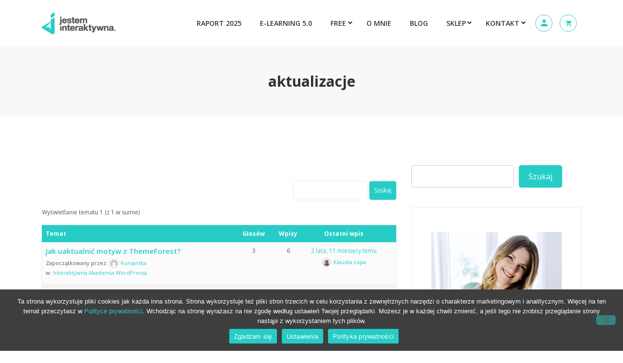

--- FILE ---
content_type: text/html; charset=UTF-8
request_url: https://olagosciniak.pl/kategorie/aktualizacje/
body_size: 25371
content:
<!DOCTYPE html><html lang="pl-PL"><head><meta charset="UTF-8"><meta name="viewport" content="width=device-width, initial-scale=1, maximum-scale=1"> <script type="text/javascript" id="lpData">var lpData={"site_url":"https:\/\/olagosciniak.pl","user_id":"0","theme":"turitor-child","lp_rest_url":"https:\/\/olagosciniak.pl\/wp-json\/","nonce":"44eb1427e8","is_course_archive":"","courses_url":"","urlParams":[],"lp_version":"4.3.2.5","lp_rest_load_ajax":"https:\/\/olagosciniak.pl\/wp-json\/lp\/v1\/load_content_via_ajax\/","ajaxUrl":"https:\/\/olagosciniak.pl\/wp-admin\/admin-ajax.php","lpAjaxUrl":"https:\/\/olagosciniak.pl\/lp-ajax-handle","coverImageRatio":"5.16","toast":{"gravity":"bottom","position":"center","duration":3000,"close":1,"stopOnFocus":1,"classPrefix":"lp-toast"},"i18n":[]};</script> <script type="text/javascript" id="lpSettingCourses">var lpSettingCourses={"lpArchiveLoadAjax":"1","lpArchiveNoLoadAjaxFirst":"0","lpArchivePaginationType":"","noLoadCoursesJs":"0"};</script> <meta name='robots' content='index, follow, max-image-preview:large, max-snippet:-1, max-video-preview:-1' /><meta name="dlm-version" content="5.1.6"><link rel="stylesheet" media="print" onload="this.onload=null;this.media='all';" id="ao_optimized_gfonts" href="https://fonts.googleapis.com/css?family=Open+Sans%3A300%2C600%2C400%2C700%2C900%7CRoboto%3A300%2C300i%2C400%2C400i%2C500%2C500i%2C700%2C700i%2C900%2C900i%7CRubik%3A400%2C400i%2C500%2C500i%2C700%2C700i%2C900%2C900i%7CRubik:100,100italic,200,200italic,300,300italic,400,400italic,500,500italic,600,600italic,700,700italic,800,800italic,900,900italic&#038;subset=latin-ext&amp;display=swap"><link media="all" href="https://olagosciniak.pl/wp-content/cache/autoptimize/css/autoptimize_ac33fa36c5d8164e4a8968c1a4fe5c3f.css" rel="stylesheet"><link media="only screen and (max-width: 768px)" href="https://olagosciniak.pl/wp-content/cache/autoptimize/css/autoptimize_6fe211f8bb15af76999ce9135805d7af.css" rel="stylesheet"><title>Archiwa aktualizacje - Jestem Interaktywna</title><link rel="canonical" href="https://olagosciniak.pl/kategorie/aktualizacje/" /><meta property="og:locale" content="pl_PL" /><meta property="og:type" content="article" /><meta property="og:title" content="Archiwa aktualizacje - Jestem Interaktywna" /><meta property="og:url" content="https://olagosciniak.pl/kategorie/aktualizacje/" /><meta property="og:site_name" content="Jestem Interaktywna" /><meta name="twitter:card" content="summary_large_image" /> <script type="application/ld+json" class="yoast-schema-graph">{"@context":"https://schema.org","@graph":[{"@type":"CollectionPage","@id":"https://olagosciniak.pl/kategorie/aktualizacje/","url":"https://olagosciniak.pl/kategorie/aktualizacje/","name":"Archiwa aktualizacje - Jestem Interaktywna","isPartOf":{"@id":"https://olagosciniak.pl/#website"},"breadcrumb":{"@id":"https://olagosciniak.pl/kategorie/aktualizacje/#breadcrumb"},"inLanguage":"pl-PL"},{"@type":"BreadcrumbList","@id":"https://olagosciniak.pl/kategorie/aktualizacje/#breadcrumb","itemListElement":[{"@type":"ListItem","position":1,"name":"Strona główna","item":"https://olagosciniak.pl/"},{"@type":"ListItem","position":2,"name":"aktualizacje"}]},{"@type":"WebSite","@id":"https://olagosciniak.pl/#website","url":"https://olagosciniak.pl/","name":"Jestem Interaktywna","description":"Wyklikaj dochodowy biznes online","potentialAction":[{"@type":"SearchAction","target":{"@type":"EntryPoint","urlTemplate":"https://olagosciniak.pl/?s={search_term_string}"},"query-input":{"@type":"PropertyValueSpecification","valueRequired":true,"valueName":"search_term_string"}}],"inLanguage":"pl-PL"}]}</script> <link rel='dns-prefetch' href='//www.googletagmanager.com' /><link rel='dns-prefetch' href='//secure.payu.com' /><link rel='dns-prefetch' href='//capi-automation.s3.us-east-2.amazonaws.com' /><link href='https://fonts.gstatic.com' crossorigin='anonymous' rel='preconnect' /><link rel="alternate" type="application/rss+xml" title="Jestem Interaktywna &raquo; Kanał z wpisami" href="https://olagosciniak.pl/feed/" /><link rel="alternate" type="application/rss+xml" title="Jestem Interaktywna &raquo; Kanał z komentarzami" href="https://olagosciniak.pl/comments/feed/" /><link rel="alternate" type="application/rss+xml" title="Kanał Jestem Interaktywna &raquo; aktualizacje Znacznik tematu" href="https://olagosciniak.pl/kategorie/aktualizacje/feed/" /><link rel='stylesheet' id='elementor-post-81772-css' href='https://olagosciniak.pl/wp-content/cache/autoptimize/css/autoptimize_single_cbb7a410e9e9ff5178d657cdbecde7a8.css' type='text/css' media='all' /> <script type="text/javascript" id="woocommerce-google-analytics-integration-gtag-js-after">window.dataLayer=window.dataLayer||[];function gtag(){dataLayer.push(arguments);}
for(const mode of[{"analytics_storage":"denied","ad_storage":"denied","ad_user_data":"denied","ad_personalization":"denied","region":["AT","BE","BG","HR","CY","CZ","DK","EE","FI","FR","DE","GR","HU","IS","IE","IT","LV","LI","LT","LU","MT","NL","NO","PL","PT","RO","SK","SI","ES","SE","GB","CH"]}]||[]){gtag("consent","default",{"wait_for_update":500,...mode});}
gtag("js",new Date());gtag("set","developer_id.dOGY3NW",true);gtag("config","G-H23E5BNTY3",{"track_404":true,"allow_google_signals":true,"logged_in":false,"linker":{"domains":[],"allow_incoming":false},"custom_map":{"dimension1":"logged_in"}});</script> <script type="text/javascript" id="cookie-notice-front-js-before">var cnArgs={"ajaxUrl":"https:\/\/olagosciniak.pl\/wp-admin\/admin-ajax.php","nonce":"67898e846a","hideEffect":"fade","position":"bottom","onScroll":false,"onScrollOffset":100,"onClick":false,"cookieName":"cookie_notice_accepted","cookieTime":2592000,"cookieTimeRejected":2592000,"globalCookie":false,"redirection":false,"cache":true,"revokeCookies":false,"revokeCookiesOpt":"automatic"};</script> <script type="text/javascript" src="https://olagosciniak.pl/wp-includes/js/jquery/jquery.min.js" id="jquery-core-js"></script> <script type="text/javascript" id="wc-add-to-cart-js-extra">var wc_add_to_cart_params={"ajax_url":"/wp-admin/admin-ajax.php","wc_ajax_url":"/?wc-ajax=%%endpoint%%&jcart_page_id=222","i18n_view_cart":"Zobacz koszyk","cart_url":"https://olagosciniak.pl/koszyk/","is_cart":"","cart_redirect_after_add":"yes"};</script> <script type="text/javascript" id="woocommerce-js-extra">var woocommerce_params={"ajax_url":"/wp-admin/admin-ajax.php","wc_ajax_url":"/?wc-ajax=%%endpoint%%&jcart_page_id=222","i18n_password_show":"Poka\u017c has\u0142o","i18n_password_hide":"Ukryj has\u0142o"};</script> <script type="text/javascript" src="https://secure.payu.com/javascript/sdk" id="payu-secure-form-sdk-js"></script> <link rel="https://api.w.org/" href="https://olagosciniak.pl/wp-json/" /><link rel="EditURI" type="application/rsd+xml" title="RSD" href="https://olagosciniak.pl/xmlrpc.php?rsd" /><meta name="generator" content="WordPress 6.9" /><meta name="generator" content="WooCommerce 10.4.3" /><meta name="google-site-verification" content="V2E-iLN1r9zveK6vF-PlIVTPlVNq4twJ96b6PNUnq2M" /> <script>(function(i,s,o,g,r,a,m){i['GoogleAnalyticsObject']=r;i[r]=i[r]||function(){(i[r].q=i[r].q||[]).push(arguments)},i[r].l=1*new Date();a=s.createElement(o),m=s.getElementsByTagName(o)[0];a.async=1;a.src=g;m.parentNode.insertBefore(a,m)})(window,document,'script','https://olagosciniak.pl/wp-content/themes/turitor-child/scripts/analytics.js','ga');ga('create','UA-34408292-3','auto');ga('require','displayfeatures');ga('send','pageview');setTimeout("ga('send','event','Odrzucenia','Powyzej 120 sekund')",120000);</script>  <script async src="https://www.googletagmanager.com/gtag/js?id=G-H23E5BNTY3"></script> <script>window.dataLayer=window.dataLayer||[];function gtag(){dataLayer.push(arguments);}
gtag('js',new Date());gtag('config','G-H23E5BNTY3');</script>  <script async src="https://www.googletagmanager.com/gtag/js?id=AW-997887353"></script> <script>window.dataLayer=window.dataLayer||[];function gtag(){dataLayer.push(arguments);}
gtag('js',new Date());gtag('config','AW-997887353');</script> <script src="https://pixel.fasttony.com/4a0c785d718442b584455ac3d1aede80" async defer></script> <noscript><style>.woocommerce-product-gallery{opacity:1 !important}</style></noscript><meta name="generator" content="Elementor 3.34.1; features: additional_custom_breakpoints; settings: css_print_method-external, google_font-enabled, font_display-auto"> <script type="text/javascript">var elementskit_module_parallax_url="https://olagosciniak.pl/wp-content/plugins/turitor-essential/modules/parallax/"</script> <script  type="text/javascript">!function(f,b,e,v,n,t,s){if(f.fbq)return;n=f.fbq=function(){n.callMethod?n.callMethod.apply(n,arguments):n.queue.push(arguments)};if(!f._fbq)f._fbq=n;n.push=n;n.loaded=!0;n.version='2.0';n.queue=[];t=b.createElement(e);t.async=!0;t.src=v;s=b.getElementsByTagName(e)[0];s.parentNode.insertBefore(t,s)}(window,document,'script','https://connect.facebook.net/en_US/fbevents.js');</script>  <script  type="text/javascript">fbq('init','1691966894382188',{},{"agent":"woocommerce_0-10.4.3-3.5.15"});document.addEventListener('DOMContentLoaded',function(){document.body.insertAdjacentHTML('beforeend','<div class=\"wc-facebook-pixel-event-placeholder\"></div>');},false);</script> <link rel="icon" href="https://olagosciniak.pl/wp-content/uploads/2022/08/cropped-jestem_interaktywna-sygnet-150x150.png" sizes="32x32" /><link rel="icon" href="https://olagosciniak.pl/wp-content/uploads/2022/08/cropped-jestem_interaktywna-sygnet-300x300.png" sizes="192x192" /><link rel="apple-touch-icon" href="https://olagosciniak.pl/wp-content/uploads/2022/08/cropped-jestem_interaktywna-sygnet-300x300.png" /><meta name="msapplication-TileImage" content="https://olagosciniak.pl/wp-content/uploads/2022/08/cropped-jestem_interaktywna-sygnet-300x300.png" /></head><body class="topic-tag topic-tag-aktualizacje topic-tag-222 bbpress bbp-no-js archive tax-topic-tag term-aktualizacje term-222 wp-theme-turitor wp-child-theme-turitor-child theme-turitor cookies-not-set woocommerce-no-js sidebar-active elementor-default elementor-kit-4264"> <script type="text/javascript" id="bbp-swap-no-js-body-class">document.body.className=document.body.className.replace('bbp-no-js','bbp-js');</script> <div class="header-wrapper"><header id="header" class="header header-default  navbar-sticky"><div class="navbar-container"><div class="container"><nav class="navbar navbar-expand-lg navbar-light"> <a class="navbar-brand" href="https://olagosciniak.pl/"> <img src="//olagosciniak.pl/wp-content/uploads/2023/01/jestem_interaktywna-ola-gosciniak-logo.png" alt="Jestem Interaktywna"> </a> <button class="navbar-toggler" type="button" data-toggle="collapse" data-target="#primary-nav"
 aria-controls="primary-nav" aria-expanded="false" aria-label="Toggle navigation"> <span class="navbar-toggler-icon"><i class="tsicon tsicon-menu"></i></span> </button><div id="primary-nav" class="collapse navbar-collapse"><ul id="main-menu" class="navbar-nav  main-menu"><li id="menu-item-123510" class="menu-item menu-item-type-custom menu-item-object-custom menu-item-123510 nav-item"><a href="https://olagosciniak.pl/raport-2025/" class="nav-link">RAPORT 2025</a></li><li id="menu-item-125679" class="menu-item menu-item-type-custom menu-item-object-custom menu-item-125679 nav-item"><a href="https://olagosciniak.pl/produkt/e-book-e-learning/" class="nav-link">E-LEARNING 5.0</a></li><li id="menu-item-120780" class="menu-item menu-item-type-post_type menu-item-object-page menu-item-has-children menu-item-120780 nav-item dropdown"><a href="https://olagosciniak.pl/101-sposobow-na-zarabianie-na-stronie-www-pdf/" class="nav-link dropdown-toggle" data-toggle="dropdown">Free</a><ul class="dropdown-menu"><li id="menu-item-100145" class="menu-item menu-item-type-post_type menu-item-object-page menu-item-100145 nav-item"><a href="https://olagosciniak.pl/raport-2023/" class=" dropdown-item">Raport 2023</a><li id="menu-item-126511" class="menu-item menu-item-type-custom menu-item-object-custom menu-item-126511 nav-item"><a href="https://olagosciniak.pl/raport-2025/" class=" dropdown-item">Raport 2025</a><li id="menu-item-118267" class="menu-item menu-item-type-post_type menu-item-object-page menu-item-118267 nav-item"><a href="https://olagosciniak.pl/101-sposobow-na-zarabianie-na-stronie-www-pdf/" class=" dropdown-item">Bezpłatny PDF</a></ul></li><li id="menu-item-81590" class="menu-item menu-item-type-post_type menu-item-object-page menu-item-81590 nav-item"><a href="https://olagosciniak.pl/o-mnie/" class="nav-link">O mnie</a></li><li id="menu-item-81572" class="menu-item menu-item-type-post_type menu-item-object-page menu-item-81572 nav-item"><a href="https://olagosciniak.pl/blog/" class="nav-link">Blog</a></li><li id="menu-item-83035" class="menu-item menu-item-type-post_type menu-item-object-page menu-item-has-children menu-item-83035 nav-item dropdown"><a href="https://olagosciniak.pl/sklep-online/" class="nav-link dropdown-toggle" data-toggle="dropdown">Sklep</a><ul class="dropdown-menu"><li id="menu-item-84452" class="menu-item menu-item-type-post_type menu-item-object-page menu-item-84452 nav-item"><a href="https://olagosciniak.pl/sklep-online/" class=" dropdown-item">Wszystkie produkty</a><li id="menu-item-84377" class="menu-item menu-item-type-post_type menu-item-object-page menu-item-84377 nav-item"><a href="https://olagosciniak.pl/akademia/" class=" dropdown-item">Akademia WordPressa</a><li id="menu-item-84381" class="menu-item menu-item-type-custom menu-item-object-custom menu-item-84381 nav-item"><a href="https://olagosciniak.pl/kategoria-produktu/e-book/" class=" dropdown-item">E-booki i książki</a><li id="menu-item-84376" class="menu-item menu-item-type-post_type menu-item-object-page menu-item-84376 nav-item"><a href="https://olagosciniak.pl/paczka/" class=" dropdown-item">Paczka Girlbosskich</a></ul></li><li id="menu-item-81573" class="menu-item menu-item-type-post_type menu-item-object-page menu-item-has-children menu-item-81573 nav-item dropdown"><a href="https://olagosciniak.pl/kontakt/" class="nav-link dropdown-toggle" data-toggle="dropdown">Kontakt</a><ul class="dropdown-menu"><li id="menu-item-89746" class="menu-item menu-item-type-post_type menu-item-object-forum menu-item-89746 nav-item"><a href="https://olagosciniak.pl/forum/interaktywna-akademia-wordpressa/" class=" dropdown-item">Forum</a></ul></li></ul></div><ul class="header-nav-right-info form-inline"><li class="header-login-user"> <a href="https://olagosciniak.pl/moje-konto"><i class="tsicon tsicon-user"></i></a></li><li class="header-cart"><div class="cart-link"> <a class="cart-contents" href="https://olagosciniak.pl/koszyk/" title="View your shopping cart"> <span class="tsicon tsicon-cart"></span> </a></div></li></ul></nav></div></div></header></div><div class="banner-area banner-bg" style="background-image:url(https://olagosciniak.pl/wp-content/themes/turitor/assets/images/banner/banner_image.jpg);"><div class="container"><div class="row"><div class="col-md-12 text-center"><h2 class="banner-title "> aktualizacje</h2><ol class="breadcrumb" data-wow-duration="2s"><li><a href="https://olagosciniak.pl">Home</a></li> /</ol></div></div></div></div><div id="main-content" class="main-container"  role="main"><div class="container"><div class="row"><div class="col-lg-8 col-md-12"><div class="single-content"><div class="entry-content"><article id="post-0" class="post-0  type- status-publish hentry page type-page"><div class="post-body clearfix"><div class="entry-content clearfix"><div id="bbpress-forums" class="bbpress-wrapper"><div class="bbp-search-form"><form role="search" method="get" id="bbp-search-form"><div> <label class="screen-reader-text hidden" for="bbp_search">Szukaj:</label> <input type="hidden" name="action" value="bbp-search-request" /> <input type="text" value="" name="bbp_search" id="bbp_search" /> <input class="button" type="submit" id="bbp_search_submit" value="Szukaj" /></div></form></div><div class="bbp-pagination"><div class="bbp-pagination-count">Wyświetlanie tematu 1 (z 1 w sumie)</div><div class="bbp-pagination-links"></div></div><ul id="bbp-forum-0" class="bbp-topics"><li class="bbp-header"><ul class="forum-titles"><li class="bbp-topic-title">Temat</li><li class="bbp-topic-voice-count">Głosów</li><li class="bbp-topic-reply-count">Wpisy</li><li class="bbp-topic-freshness">Ostatni wpis</li></ul></li><li class="bbp-body"><ul id="bbp-topic-89847" class="loop-item-0 user-id-594 bbp-parent-forum-89240 odd  post-89847 topic type-topic status-publish hentry topic-tag-aktualizacje topic-tag-themeforest"><li class="bbp-topic-title"> <a class="bbp-topic-permalink" href="https://olagosciniak.pl/temat/jak-uaktualnic-motyw-z-themeforest/">Jak uaktualnić motyw z ThemeForest?</a><p class="bbp-topic-meta"> <span class="bbp-topic-started-by">Zapoczątkowany przez: <a href="https://olagosciniak.pl/uzytkownicy/uczestniczka/" title="Zobacz profil: Kursantka" class="bbp-author-link"><span  class="bbp-author-avatar"><img src='https://secure.gravatar.com/avatar/aacaea9e5352fda0d85be0cd42f071dfdc262e5bc37b4241c3a6b5ab252a72d3?s=255&#038;d=mm&#038;r=g' srcset='https://secure.gravatar.com/avatar/aacaea9e5352fda0d85be0cd42f071dfdc262e5bc37b4241c3a6b5ab252a72d3?s=255&#038;d=mm&#038;r=g 2x' class='avatar avatar-14 photo' height='14' width='14' decoding='async'/></span><span  class="bbp-author-name">Kursantka</span></a></span> <span class="bbp-topic-started-in">w: <a href="https://olagosciniak.pl/forum/interaktywna-akademia-wordpressa/">Interaktywna Akademia WordPressa</a></span></p></li><li class="bbp-topic-voice-count">3</li><li class="bbp-topic-reply-count">6</li><li class="bbp-topic-freshness"> <a href="https://olagosciniak.pl/temat/jak-uaktualnic-motyw-z-themeforest/#post-90511" title="Odpowiedz na: Jak uaktualnić motyw z ThemeForest?">2 lata, 11 miesięcy temu</a><p class="bbp-topic-meta"> <span class="bbp-topic-freshness-author"><a href="https://olagosciniak.pl/uzytkownicy/kontakt/" title="Zobacz profil: Klaudia Łapa" class="bbp-author-link"><span  class="bbp-author-avatar"><img src='https://secure.gravatar.com/avatar/67365e58a0d14ddfb81dc9c6e71fd5e050c05d41844023afb7c8e77b54f7e534?s=255&#038;d=mm&#038;r=g' srcset='https://secure.gravatar.com/avatar/67365e58a0d14ddfb81dc9c6e71fd5e050c05d41844023afb7c8e77b54f7e534?s=255&#038;d=mm&#038;r=g 2x' class='avatar avatar-14 photo' height='14' width='14' decoding='async'/></span><span  class="bbp-author-name">Klaudia Łapa</span></a></span></p></li></ul></li><li class="bbp-footer"><div class="tr"><p> <span class="td colspan4">&nbsp;</span></p></div></li></ul><div class="bbp-pagination"><div class="bbp-pagination-count">Wyświetlanie tematu 1 (z 1 w sumie)</div><div class="bbp-pagination-links"></div></div></div></div></div></article></div><footer class="entry-footer"></footer></div></div><div class="col-lg-4 col-md-12"><aside id="sidebar" class="sidebar" role="complementary"><div id="block-23" class="widget widget_block widget_search"><form role="search" method="get" action="https://olagosciniak.pl/" class="wp-block-search__button-outside wp-block-search__text-button wp-block-search"    ><label class="wp-block-search__label screen-reader-text" for="wp-block-search__input-1" >Szukaj</label><div class="wp-block-search__inside-wrapper" ><input class="wp-block-search__input" id="wp-block-search__input-1" placeholder="" value="" type="search" name="s" required /><button aria-label="Szukaj" class="wp-block-search__button wp-element-button" type="submit" >Szukaj</button></div></form></div><div id="block-8" class="widget widget_block widget_media_image"><figure class="wp-block-image size-full"><img fetchpriority="high" fetchpriority="high" decoding="async" width="515" height="741" src="https://olagosciniak.pl/wp-content/uploads/2022/08/Ola-Gosciniak.jpg" alt="" class="wp-image-4944" srcset="https://olagosciniak.pl/wp-content/uploads/2022/08/Ola-Gosciniak.jpg 515w, https://olagosciniak.pl/wp-content/uploads/2022/08/Ola-Gosciniak-240x345.jpg 240w, https://olagosciniak.pl/wp-content/uploads/2022/08/Ola-Gosciniak-370x533.jpg 370w, https://olagosciniak.pl/wp-content/uploads/2022/08/Ola-Gosciniak-174x250.jpg 174w, https://olagosciniak.pl/wp-content/uploads/2022/08/Ola-Gosciniak-177x254.jpg 177w" sizes="(max-width: 515px) 100vw, 515px" /><figcaption class="wp-element-caption"><ul><li><strong>Cześć, tu Ola Gościniak! </strong><br>Jestem Interaktywna to miejsce, dzięki któremu zbudujesz biznes on-line od podstaw. Pomogę Ci:</li><li>→ pokazać, że znasz się na rzeczy</li><li>→ zarabiać na swojej wiedzy</li><li>→ wynieść biznes na wyższy poziom</li></ul> Skąd mam tę pewność? Dowiedz się! <a href="https://olagosciniak.pl/o-mnie">Więcej o mnie →</a></figcaption></figure></div><div id="block-31" class="widget widget_block"><h3>Polecany odcinek mojego podcastu!</h3><iframe width="560" height="180" src="https://www.youtube.com/embed/NqxILQCP7IM?si=pNp88c6MKCK7aWmf" title="YouTube video player" frameborder="0" allow="accelerometer; autoplay; clipboard-write; encrypted-media; gyroscope; picture-in-picture; web-share" referrerpolicy="strict-origin-when-cross-origin" allowfullscreen></iframe><br/><br/><h4> Zasubskrybuj podcast!</h4> <script src="https://apis.google.com/js/platform.js"></script> <div class="g-ytsubscribe" data-channelid="UCcbpstQQf_6QT6pD93Ilesg" data-layout="full" data-count="default"></div></div><div id="block-2" class="widget widget_block widget_categories"><ul class="wp-block-categories-list wp-block-categories has-small-font-size"><li class="cat-item cat-item-80"><a href="https://olagosciniak.pl/kategoria/biznes-online/">Biznes online</a></li><li class="cat-item cat-item-1"><a href="https://olagosciniak.pl/kategoria/jestem-interaktywna/">Jestem Interaktywna</a></li><li class="cat-item cat-item-480"><a href="https://olagosciniak.pl/kategoria/podcast/">Podcast</a></li><li class="cat-item cat-item-101"><a href="https://olagosciniak.pl/kategoria/promocja/">Promocja</a></li><li class="cat-item cat-item-81"><a href="https://olagosciniak.pl/kategoria/strona-www/">Strona WWW</a></li></ul></div><div id="block-13" class="widget widget_block"><div id="fb-root"></div> <script>(function(d,s,id){var js,fjs=d.getElementsByTagName(s)[0];if(d.getElementById(id))return;js=d.createElement(s);js.id=id;js.src="//connect.facebook.net/pl_PL/sdk.js#xfbml=1&version=v2.8&appId=335482046535562";fjs.parentNode.insertBefore(js,fjs);}(document,'script','facebook-jssdk'));</script><div class="fb-page" data-href="https://www.facebook.com/olagosciniak/" data-small-header="false" data-adapt-container-width="true" data-hide-cover="false" data-show-facepile="true"><blockquote cite="https://www.facebook.com/olagosciniak/" class="fb-xfbml-parse-ignore"><a href="https://www.facebook.com/olagosciniak/">Ola Gościniak - Jestem Interaktywna</a></blockquote></div></div><div id="block-18" class="widget widget_block"><div data-block-name="woocommerce/reviews-by-category" data-edit-mode="false" data-show-review-rating="false" class="wp-block-woocommerce-reviews-by-category wc-block-reviews-by-category has-image has-name has-date has-content has-product-name" data-image-type="product" data-orderby="most-recent" data-reviews-on-page-load="3" data-reviews-on-load-more="10" data-show-load-more="false" data-show-orderby="true" data-category-ids="[125]"></div></div><div id="block-10" class="widget widget_block widget_media_image"><figure class="wp-block-image size-full"><a href="http://olag.pl/lh"><img decoding="async" width="260" height="260" src="https://olagosciniak.pl/wp-content/uploads/2022/12/lh.png" alt="" class="wp-image-81935" srcset="https://olagosciniak.pl/wp-content/uploads/2022/12/lh.png 260w, https://olagosciniak.pl/wp-content/uploads/2022/12/lh-254x254.png 254w, https://olagosciniak.pl/wp-content/uploads/2022/12/lh-250x250.png 250w" sizes="(max-width: 260px) 100vw, 260px" /></a></figure></div><div id="bbp_topics_widget-2" class="widget widget_display_topics"><h4 class="widget-title">Ostatnio na forum</h4><ul class="bbp-topics-widget newness"><li> <a class="bbp-forum-title" href="https://olagosciniak.pl/temat/czy-wy-tez-widzicie/">Czy Wy też widzicie&#8230;?</a> przez <span class="topic-author"><a href="https://olagosciniak.pl/uzytkownicy/marekmat-wojciechowski/" title="Zobacz profil: Marek" class="bbp-author-link"><span  class="bbp-author-avatar"><img src='https://secure.gravatar.com/avatar/c0a713213280776584b931863991fbfcb49ab639b24b951e67e0b46e1cc3f6ad?s=255&#038;d=mm&#038;r=g' srcset='https://secure.gravatar.com/avatar/c0a713213280776584b931863991fbfcb49ab639b24b951e67e0b46e1cc3f6ad?s=255&#038;d=mm&#038;r=g 2x' class='avatar avatar-14 photo' height='14' width='14' decoding='async'/></span><span  class="bbp-author-name">Marek</span></a></span><div>1 miesiąc temu</div></li><li> <a class="bbp-forum-title" href="https://olagosciniak.pl/temat/prosty-formularz-na-stronie-z-wyborem-jako-strona-glowna/">Prosty Formularz na stronie z wyborem jako strona główna</a> przez <span class="topic-author"><a href="https://olagosciniak.pl/uzytkownicy/marekmat-wojciechowski/" title="Zobacz profil: Marek" class="bbp-author-link"><span  class="bbp-author-avatar"><img src='https://secure.gravatar.com/avatar/c0a713213280776584b931863991fbfcb49ab639b24b951e67e0b46e1cc3f6ad?s=255&#038;d=mm&#038;r=g' srcset='https://secure.gravatar.com/avatar/c0a713213280776584b931863991fbfcb49ab639b24b951e67e0b46e1cc3f6ad?s=255&#038;d=mm&#038;r=g 2x' class='avatar avatar-14 photo' height='14' width='14' decoding='async'/></span><span  class="bbp-author-name">Marek</span></a></span><div>1 miesiąc, 2 tygodnie temu</div></li><li> <a class="bbp-forum-title" href="https://olagosciniak.pl/temat/naglowki-tekst-dzieli-wyrazy/">Nagłówki, tekst dzieli wyrazy</a> przez <span class="topic-author"><a href="https://olagosciniak.pl/uzytkownicy/anna-ertekin/" title="Zobacz profil: Anna Etkn" class="bbp-author-link"><span  class="bbp-author-avatar"><img src='https://secure.gravatar.com/avatar/3081af31b2a9ec6aadb383e0b379e93935dd80937a42f3d0f141b5a76c7bb426?s=255&#038;d=mm&#038;r=g' srcset='https://secure.gravatar.com/avatar/3081af31b2a9ec6aadb383e0b379e93935dd80937a42f3d0f141b5a76c7bb426?s=255&#038;d=mm&#038;r=g 2x' class='avatar avatar-14 photo' height='14' width='14' decoding='async'/></span><span  class="bbp-author-name">Anna Etkn</span></a></span><div>2 miesiące temu</div></li><li> <a class="bbp-forum-title" href="https://olagosciniak.pl/temat/dziwni-uzytkownicy-spam-podejrzanu-ruch-na-stronie/">dziwni użytkownicy, spam, podejrzanu ruch na stronie</a> przez <span class="topic-author"><a href="https://olagosciniak.pl/uzytkownicy/elwira-kowal-budziak/" title="Zobacz profil: Elwira Kowal-Budziak" class="bbp-author-link"><span  class="bbp-author-avatar"><img src='https://secure.gravatar.com/avatar/9bf81d20c2a962058fec07bae0e0c17d452bb34b6855afbd8a780e369be21dbb?s=255&#038;d=mm&#038;r=g' srcset='https://secure.gravatar.com/avatar/9bf81d20c2a962058fec07bae0e0c17d452bb34b6855afbd8a780e369be21dbb?s=255&#038;d=mm&#038;r=g 2x' class='avatar avatar-14 photo' height='14' width='14' decoding='async'/></span><span  class="bbp-author-name">Elwira Kowal-Budziak</span></a></span><div>2 miesiące temu</div></li><li> <a class="bbp-forum-title" href="https://olagosciniak.pl/temat/optymalizaca-strony-mozecie-polecic-filmik/">Optymalizaca strony możecie polecić filmik?</a> przez <span class="topic-author"><a href="https://olagosciniak.pl/uzytkownicy/marekmat-wojciechowski/" title="Zobacz profil: Marek" class="bbp-author-link"><span  class="bbp-author-avatar"><img src='https://secure.gravatar.com/avatar/c0a713213280776584b931863991fbfcb49ab639b24b951e67e0b46e1cc3f6ad?s=255&#038;d=mm&#038;r=g' srcset='https://secure.gravatar.com/avatar/c0a713213280776584b931863991fbfcb49ab639b24b951e67e0b46e1cc3f6ad?s=255&#038;d=mm&#038;r=g 2x' class='avatar avatar-14 photo' height='14' width='14' decoding='async'/></span><span  class="bbp-author-name">Marek</span></a></span><div>2 miesiące temu</div></li></ul></div></aside></div></div></div></div><div class="ekit-template-content-markup ekit-template-content-footer ekit-template-content-theme-support"><div data-elementor-type="wp-post" data-elementor-id="81772" class="elementor elementor-81772" data-elementor-post-type="elementskit_template"><section class="elementor-section elementor-top-section elementor-element elementor-element-8f23086 elementor-section-boxed elementor-section-height-default elementor-section-height-default" data-id="8f23086" data-element_type="section"><div class="elementor-container elementor-column-gap-default"><div class="elementor-column elementor-col-100 elementor-top-column elementor-element elementor-element-bca5967" data-id="bca5967" data-element_type="column"><div class="elementor-widget-wrap elementor-element-populated"><div class="elementor-element elementor-element-b774687 coursehub-title elementor-widget elementor-widget-elementskit-heading" data-id="b774687" data-element_type="widget" data-settings="{&quot;ekit_we_effect_on&quot;:&quot;none&quot;}" data-widget_type="elementskit-heading.default"><div class="elementor-widget-container"><div class="ekit-wid-con" ><div class="ekit-heading elementskit-section-title-wraper text_center   ekit_heading_tablet-   ekit_heading_mobile-"><p class="elementskit-section-subtitle  "> SERIO! TO TEN MOMENT! NIE CZEKAJ!</p><h2 class="ekit-heading--title elementskit-section-title ">Dołącz do Interaktywnych!</h2><div class='ekit-heading__description'><p><span style="font-weight: 400">Zapisz się w poniższym formularzu i NIE PRZEGAP najbliższych wydarzeń!</span></p></div></div></div></div></div><div class="elementor-element elementor-element-409f743 elementor-widget elementor-widget-image" data-id="409f743" data-element_type="widget" data-settings="{&quot;ekit_we_effect_on&quot;:&quot;none&quot;}" data-widget_type="image.default"><div class="elementor-widget-container"> <img width="560" height="465" src="https://olagosciniak.pl/wp-content/uploads/2022/12/mini-kurs.jpg" class="attachment-1536x1536 size-1536x1536 wp-image-82823" alt="" srcset="https://olagosciniak.pl/wp-content/uploads/2022/12/mini-kurs.jpg 560w, https://olagosciniak.pl/wp-content/uploads/2022/12/mini-kurs-345x286.jpg 345w, https://olagosciniak.pl/wp-content/uploads/2022/12/mini-kurs-533x443.jpg 533w, https://olagosciniak.pl/wp-content/uploads/2022/12/mini-kurs-301x250.jpg 301w, https://olagosciniak.pl/wp-content/uploads/2022/12/mini-kurs-254x211.jpg 254w" sizes="(max-width: 560px) 100vw, 560px" /></div></div></div></div></div></section><section class="elementor-section elementor-top-section elementor-element elementor-element-7b3baeb elementor-section-boxed elementor-section-height-default elementor-section-height-default" data-id="7b3baeb" data-element_type="section" data-settings="{&quot;background_background&quot;:&quot;classic&quot;}"><div class="elementor-container elementor-column-gap-default"><div class="elementor-column elementor-col-100 elementor-top-column elementor-element elementor-element-d45972c" data-id="d45972c" data-element_type="column"><div class="elementor-widget-wrap elementor-element-populated"><section class="elementor-section elementor-inner-section elementor-element elementor-element-ba03d62 hidde elementor-section-boxed elementor-section-height-default elementor-section-height-default" data-id="ba03d62" data-element_type="section" data-settings="{&quot;background_background&quot;:&quot;classic&quot;}"><div class="elementor-container elementor-column-gap-default"><div class="elementor-column elementor-col-50 elementor-inner-column elementor-element elementor-element-1d80fce" data-id="1d80fce" data-element_type="column"><div class="elementor-widget-wrap elementor-element-populated"><div class="elementor-element elementor-element-f5f716a elementor-widget elementor-widget-elementskit-heading" data-id="f5f716a" data-element_type="widget" data-settings="{&quot;ekit_we_effect_on&quot;:&quot;none&quot;}" data-widget_type="elementskit-heading.default"><div class="elementor-widget-container"><div class="ekit-wid-con" ><div class="ekit-heading elementskit-section-title-wraper text_left   ekit_heading_tablet-   ekit_heading_mobile-"><h3 class="elementskit-section-subtitle  "> NEWSLETTER</h3><h2 class="ekit-heading--title elementskit-section-title ">Dołącz do ekipy Interaktywnych!</h2><div class='ekit-heading__description'><p>Zacznij realizować marzenia o własnym biznesie online! Wydarzenia, nabory, wyzwania - zapisz się, żeby nic nie przegapić!</p></div></div></div></div></div></div></div><div class="elementor-column elementor-col-50 elementor-inner-column elementor-element elementor-element-78856e8" data-id="78856e8" data-element_type="column"><div class="elementor-widget-wrap elementor-element-populated"><div class="elementor-element elementor-element-aac49c8 elementor-widget elementor-widget-text-editor" data-id="aac49c8" data-element_type="widget" data-settings="{&quot;ekit_we_effect_on&quot;:&quot;none&quot;}" data-widget_type="text-editor.default"><div class="elementor-widget-container"><form class="js-getresponse-form getresponse-form" action="https://olagosciniak.pl/wp-admin/admin-post.php" method="POST" data-sitekey="6LdxnwwaAAAAAHboCvOHqn96M0iqlg9qF6nXDwXx"> <input type="hidden" name="action" value="getresponse_addcontact"></input> <input type="hidden" name="getresponse-list" value="lista_glowna"></input> <input type="hidden" name="returnurl" value="https://olagosciniak.pl/dziekuje/"></input> <input type="hidden" class="js-recaptcha-token" name="recaptcha-token" autocomplete="off" value=""></input><div class="fields"><input name="name" type="text" placeholder="Imię" /> <input name="email" type="text" placeholder="E-mail" /></div> <input type="submit" value="Zapisuję się!" /> <input name="terms" required="" type="checkbox" value="1" /> <label for="terms">Wyrażam zgodę na przetwarzanie moich danych osobowych przez Administratora, tj. Olę Gościniak NIP: 7842386156 w celu wysyłania do mnie na adres e-mail Newslettera tj. informacji handlowych i marketingowych, informacji o promocjach i rabatach oraz nowych produktach i usługach cyfrowych Administratora. Zapoznałem się i akceptuję <a href="https://olagosciniak.pl/regulamin/" target="_blank" rel="nofollow noopener">Regulamin</a> i <a href="https://olagosciniak.pl/polityka-prywatnosci/" target="_blank" rel="nofollow noopener">Politykę prywatności</a>. Wiem, że mogę tę zgodę wycofać w każdej chwili.</label></form></div></div></div></div></div></section></div></div></div></section><section class="elementor-section elementor-top-section elementor-element elementor-element-420b2dd6 elementor-section-boxed elementor-section-height-default elementor-section-height-default" data-id="420b2dd6" data-element_type="section" data-settings="{&quot;background_background&quot;:&quot;classic&quot;}"><div class="elementor-container elementor-column-gap-default"><div class="elementor-column elementor-col-25 elementor-top-column elementor-element elementor-element-76578e6b" data-id="76578e6b" data-element_type="column"><div class="elementor-widget-wrap elementor-element-populated"><div class="elementor-element elementor-element-2772cca4 elementor-widget elementor-widget-elementskit-heading" data-id="2772cca4" data-element_type="widget" data-settings="{&quot;ekit_we_effect_on&quot;:&quot;none&quot;}" data-widget_type="elementskit-heading.default"><div class="elementor-widget-container"><div class="ekit-wid-con" ><div class="ekit-heading elementskit-section-title-wraper text_left   ekit_heading_tablet-   ekit_heading_mobile-"><h2 class="ekit-heading--title elementskit-section-title ">KONTAKT</h2></div></div></div></div><div class="elementor-element elementor-element-55a7e0be elementor-icon-list--layout-traditional elementor-list-item-link-full_width elementor-widget elementor-widget-icon-list" data-id="55a7e0be" data-element_type="widget" data-settings="{&quot;ekit_we_effect_on&quot;:&quot;none&quot;}" data-widget_type="icon-list.default"><div class="elementor-widget-container"><ul class="elementor-icon-list-items"><li class="elementor-icon-list-item"> <span class="elementor-icon-list-icon"> <i aria-hidden="true" class="fas fa-grin-beam"></i> </span> <span class="elementor-icon-list-text">Ola Gościniak</span></li><li class="elementor-icon-list-item"> <span class="elementor-icon-list-icon"> <i aria-hidden="true" class="fas fa-graduation-cap"></i> </span> <span class="elementor-icon-list-text">Placówka Oświatowa<br />Jestem Interaktywna</span></li><li class="elementor-icon-list-item"> <a href="mailto:kontakt@olagosciniak.pl"> <span class="elementor-icon-list-icon"> <i aria-hidden="true" class="tsicon tsicon-tsemail"></i> </span> <span class="elementor-icon-list-text">kontakt@olagosciniak.pl</span> </a></li><li class="elementor-icon-list-item"> <span class="elementor-icon-list-icon"> <i aria-hidden="true" class="fas fa-map-marker-alt"></i> </span> <span class="elementor-icon-list-text">Plac Wolności 6/424<br />61-738 Poznań</span></li></ul></div></div></div></div><div class="elementor-column elementor-col-25 elementor-top-column elementor-element elementor-element-2bf2886b" data-id="2bf2886b" data-element_type="column"><div class="elementor-widget-wrap elementor-element-populated"><div class="elementor-element elementor-element-5a7f3a9b elementor-widget elementor-widget-elementskit-heading" data-id="5a7f3a9b" data-element_type="widget" data-settings="{&quot;ekit_we_effect_on&quot;:&quot;none&quot;}" data-widget_type="elementskit-heading.default"><div class="elementor-widget-container"><div class="ekit-wid-con" ><div class="ekit-heading elementskit-section-title-wraper text_left   ekit_heading_tablet-   ekit_heading_mobile-"><h2 class="ekit-heading--title elementskit-section-title ">MAPA STRONY</h2></div></div></div></div><div class="elementor-element elementor-element-12bfe027 elementor-icon-list--layout-traditional elementor-list-item-link-full_width elementor-widget elementor-widget-icon-list" data-id="12bfe027" data-element_type="widget" data-settings="{&quot;ekit_we_effect_on&quot;:&quot;none&quot;}" data-widget_type="icon-list.default"><div class="elementor-widget-container"><ul class="elementor-icon-list-items"><li class="elementor-icon-list-item"> <a href="https://olagosciniak.pl/narzedziowka/"> <span class="elementor-icon-list-icon"> <i aria-hidden="true" class="fas fa-circle"></i> </span> <span class="elementor-icon-list-text">Narzędzia</span> </a></li><li class="elementor-icon-list-item"> <a href="https://olagosciniak.pl/o-mnie/"> <span class="elementor-icon-list-icon"> <i aria-hidden="true" class="fas fa-circle"></i> </span> <span class="elementor-icon-list-text">O mnie</span> </a></li><li class="elementor-icon-list-item"> <a href="https://olagosciniak.pl/blog/"> <span class="elementor-icon-list-icon"> <i aria-hidden="true" class="fas fa-circle"></i> </span> <span class="elementor-icon-list-text">Blog</span> </a></li><li class="elementor-icon-list-item"> <a href="https://olagosciniak.pl/sklep-online/"> <span class="elementor-icon-list-icon"> <i aria-hidden="true" class="fas fa-circle"></i> </span> <span class="elementor-icon-list-text">Sklep</span> </a></li><li class="elementor-icon-list-item"> <a href="https://olagosciniak.pl/kontakt/"> <span class="elementor-icon-list-icon"> <i aria-hidden="true" class="fas fa-circle"></i> </span> <span class="elementor-icon-list-text">Kontakt</span> </a></li></ul></div></div></div></div><div class="elementor-column elementor-col-25 elementor-top-column elementor-element elementor-element-67b81288" data-id="67b81288" data-element_type="column"><div class="elementor-widget-wrap elementor-element-populated"><div class="elementor-element elementor-element-7bb0b424 elementor-widget elementor-widget-elementskit-heading" data-id="7bb0b424" data-element_type="widget" data-settings="{&quot;ekit_we_effect_on&quot;:&quot;none&quot;}" data-widget_type="elementskit-heading.default"><div class="elementor-widget-container"><div class="ekit-wid-con" ><div class="ekit-heading elementskit-section-title-wraper text_left   ekit_heading_tablet-   ekit_heading_mobile-"><h2 class="ekit-heading--title elementskit-section-title ">Oferta</h2></div></div></div></div><div class="elementor-element elementor-element-2c224855 elementor-icon-list--layout-traditional elementor-list-item-link-full_width elementor-widget elementor-widget-icon-list" data-id="2c224855" data-element_type="widget" data-settings="{&quot;ekit_we_effect_on&quot;:&quot;none&quot;}" data-widget_type="icon-list.default"><div class="elementor-widget-container"><ul class="elementor-icon-list-items"><li class="elementor-icon-list-item"> <a href="https://olagosciniak.pl/kategoria-produktu/e-book/"> <span class="elementor-icon-list-icon"> <i aria-hidden="true" class="fas fa-circle"></i> </span> <span class="elementor-icon-list-text">Książki i e-booki</span> </a></li><li class="elementor-icon-list-item"> <a href="https://olagosciniak.pl/paczka/"> <span class="elementor-icon-list-icon"> <i aria-hidden="true" class="fas fa-circle"></i> </span> <span class="elementor-icon-list-text">Paczka</span> </a></li><li class="elementor-icon-list-item"> <a href="https://olagosciniak.pl/akademia/"> <span class="elementor-icon-list-icon"> <i aria-hidden="true" class="fas fa-circle"></i> </span> <span class="elementor-icon-list-text">Akademia</span> </a></li><li class="elementor-icon-list-item"> <a href="https://olagosciniak.pl/konferencja2023"> <span class="elementor-icon-list-icon"> <i aria-hidden="true" class="fas fa-circle"></i> </span> <span class="elementor-icon-list-text">Konferencja</span> </a></li><li class="elementor-icon-list-item"> <a href="https://olagosciniak.pl/produkt/konsultacje/"> <span class="elementor-icon-list-icon"> <i aria-hidden="true" class="fas fa-circle"></i> </span> <span class="elementor-icon-list-text">Konsultacje</span> </a></li></ul></div></div></div></div><div class="elementor-column elementor-col-25 elementor-top-column elementor-element elementor-element-44f79637" data-id="44f79637" data-element_type="column"><div class="elementor-widget-wrap elementor-element-populated"><div class="elementor-element elementor-element-3e4af6c3 elementor-widget elementor-widget-turitor-logo" data-id="3e4af6c3" data-element_type="widget" data-settings="{&quot;ekit_we_effect_on&quot;:&quot;none&quot;}" data-widget_type="turitor-logo.default"><div class="elementor-widget-container"><div class="turitor-widget-logo"> <a href="https://olagosciniak.pl/"> <img src="https://olagosciniak.pl/wp-content/uploads/2023/01/jestem_interaktywna-ola-gosciniak-logo.png" alt="Jestem Interaktywna"> </a></div></div></div><div class="elementor-element elementor-element-7bc59a76 elementor-widget elementor-widget-text-editor" data-id="7bc59a76" data-element_type="widget" data-settings="{&quot;ekit_we_effect_on&quot;:&quot;none&quot;}" data-widget_type="text-editor.default"><div class="elementor-widget-container"><p><span style="font-weight: 400;"><strong>Jestem Interaktywna</strong> jest wpisana</span><span class="OYPEnA font-feature-liga-off font-feature-clig-off font-feature-calt-off text-decoration-none text-strikethrough-none"> do Rejestru Szkół <br /></span><span class="OYPEnA font-feature-liga-off font-feature-clig-off font-feature-calt-off text-decoration-none text-strikethrough-none">i Placówek Oświatowych Ministerstwa Edukacji Narodowej<br />pod numerem RSPO 482138 i REGON 529268598.</span></p></div></div><div class="elementor-element elementor-element-5c8d6654 elementor-widget elementor-widget-elementskit-heading" data-id="5c8d6654" data-element_type="widget" data-settings="{&quot;ekit_we_effect_on&quot;:&quot;none&quot;}" data-widget_type="elementskit-heading.default"><div class="elementor-widget-container"><div class="ekit-wid-con" ><div class="ekit-heading elementskit-section-title-wraper text_left   ekit_heading_tablet-   ekit_heading_mobile-"><h2 class="ekit-heading--title elementskit-section-title ">Dołącz do nas!</h2></div></div></div></div><div class="elementor-element elementor-element-15fce460 elementor-widget elementor-widget-elementskit-social-media" data-id="15fce460" data-element_type="widget" data-settings="{&quot;ekit_we_effect_on&quot;:&quot;none&quot;}" data-widget_type="elementskit-social-media.default"><div class="elementor-widget-container"><div class="ekit-wid-con" ><ul class="ekit_social_media"><li class="elementor-repeater-item-1fb548e"> <a
 href="https://www.facebook.com/olagosciniak" aria-label="Facebook" class="facebook" > <i aria-hidden="true" class="icon icon-facebook"></i> </a></li><li class="elementor-repeater-item-7ca4e13"> <a
 href="https://twitter.com/olagosciniak" aria-label="Twitter" class="twitter" > <i aria-hidden="true" class="icon icon-twitter"></i> </a></li><li class="elementor-repeater-item-d14f2b6"> <a
 href="https://www.linkedin.com/in/imagospot/" aria-label="LinkedIn" class="linkedin" > <i aria-hidden="true" class="icon icon-linkedin"></i> </a></li><li class="elementor-repeater-item-fd9d6ea"> <a
 href="https://www.instagram.com/olagosciniak/" aria-label="Instagram" class="instagram" > <i aria-hidden="true" class="fab fa-instagram"></i> </a></li></ul></div></div></div></div></div></div></section><section class="elementor-section elementor-top-section elementor-element elementor-element-55fcb9a5 elementor-section-boxed elementor-section-height-default elementor-section-height-default" data-id="55fcb9a5" data-element_type="section" data-settings="{&quot;background_background&quot;:&quot;classic&quot;}"><div class="elementor-container elementor-column-gap-default"><div class="elementor-column elementor-col-100 elementor-top-column elementor-element elementor-element-562d3d6e" data-id="562d3d6e" data-element_type="column"><div class="elementor-widget-wrap elementor-element-populated"><section class="elementor-section elementor-inner-section elementor-element elementor-element-1472ee08 elementor-section-boxed elementor-section-height-default elementor-section-height-default" data-id="1472ee08" data-element_type="section"><div class="elementor-container elementor-column-gap-default"><div class="elementor-column elementor-col-50 elementor-inner-column elementor-element elementor-element-206f50c5" data-id="206f50c5" data-element_type="column"><div class="elementor-widget-wrap elementor-element-populated"><div class="elementor-element elementor-element-2d7b05b5 elementor-widget elementor-widget-text-editor" data-id="2d7b05b5" data-element_type="widget" data-settings="{&quot;ekit_we_effect_on&quot;:&quot;none&quot;}" data-widget_type="text-editor.default"><div class="elementor-widget-container"><p>© 2024 Strona WWW stworzona z pasją przez <a href="https://olagosciniak.pl">Olę Gościniak</a>.</p></div></div></div></div><div class="elementor-column elementor-col-50 elementor-inner-column elementor-element elementor-element-1b1c6ac5" data-id="1b1c6ac5" data-element_type="column"><div class="elementor-widget-wrap elementor-element-populated"><div class="elementor-element elementor-element-15fe9df7 elementor-icon-list--layout-inline elementor-widget__width-auto elementor-list-item-link-full_width elementor-widget elementor-widget-icon-list" data-id="15fe9df7" data-element_type="widget" data-settings="{&quot;ekit_we_effect_on&quot;:&quot;none&quot;}" data-widget_type="icon-list.default"><div class="elementor-widget-container"><ul class="elementor-icon-list-items elementor-inline-items"><li class="elementor-icon-list-item elementor-inline-item"> <a href="https://olagosciniak.pl/statut"> <span class="elementor-icon-list-icon"> <i aria-hidden="true" class="fas fa-circle"></i> </span> <span class="elementor-icon-list-text">Statut</span> </a></li><li class="elementor-icon-list-item elementor-inline-item"> <a href="https://olagosciniak.pl/wp-content/uploads/2024/09/5.2._01.Polityka-Jakosci.pdf" target="_blank"> <span class="elementor-icon-list-icon"> <i aria-hidden="true" class="fas fa-circle"></i> </span> <span class="elementor-icon-list-text">Polityka jakości</span> </a></li><li class="elementor-icon-list-item elementor-inline-item"> <a href="https://olagosciniak.pl/polityka-prywatnosci/"> <span class="elementor-icon-list-icon"> <i aria-hidden="true" class="fas fa-circle"></i> </span> <span class="elementor-icon-list-text">Polityka prywatności</span> </a></li><li class="elementor-icon-list-item elementor-inline-item"> <a href="https://olagosciniak.pl/regulamin"> <span class="elementor-icon-list-icon"> <i aria-hidden="true" class="fas fa-circle"></i> </span> <span class="elementor-icon-list-text">Regulamin</span> </a></li></ul></div></div><div class="elementor-element elementor-element-5e7d2a6 elementor-absolute elementor-hidden-tablet elementor-hidden-mobile elementor-widget__width-auto elementor-hidden-desktop elementor-widget elementor-widget-turitor-back-to-top" data-id="5e7d2a6" data-element_type="widget" data-settings="{&quot;_position&quot;:&quot;absolute&quot;,&quot;ekit_we_effect_on&quot;:&quot;none&quot;}" data-widget_type="turitor-back-to-top.default"><div class="elementor-widget-container"><div class="ts-scroll-box"><div class="BackTo"> <a href="#"> <i aria-hidden="true" class="fas fa-caret-up"></i> </a></div></div></div></div></div></div></div></section></div></div></div></section></div></div> <script type="speculationrules">{"prefetch":[{"source":"document","where":{"and":[{"href_matches":"/*"},{"not":{"href_matches":["/wp-*.php","/wp-admin/*","/wp-content/uploads/*","/wp-content/*","/wp-content/plugins/*","/wp-content/themes/turitor-child/*","/wp-content/themes/turitor/*","/*\\?(.+)"]}},{"not":{"selector_matches":"a[rel~=\"nofollow\"]"}},{"not":{"selector_matches":".no-prefetch, .no-prefetch a"}}]},"eagerness":"conservative"}]}</script>  <noscript> <img
 height="1"
 width="1"
 style="display:none"
 alt="fbpx"
 src="https://www.facebook.com/tr?id=1691966894382188&ev=PageView&noscript=1"
 /> </noscript>  <script>const lazyloadRunObserver=()=>{const lazyloadBackgrounds=document.querySelectorAll(`.e-con.e-parent:not(.e-lazyloaded)`);const lazyloadBackgroundObserver=new IntersectionObserver((entries)=>{entries.forEach((entry)=>{if(entry.isIntersecting){let lazyloadBackground=entry.target;if(lazyloadBackground){lazyloadBackground.classList.add('e-lazyloaded');}
lazyloadBackgroundObserver.unobserve(entry.target);}});},{rootMargin:'200px 0px 200px 0px'});lazyloadBackgrounds.forEach((lazyloadBackground)=>{lazyloadBackgroundObserver.observe(lazyloadBackground);});};const events=['DOMContentLoaded','elementor/lazyload/observe',];events.forEach((event)=>{document.addEventListener(event,lazyloadRunObserver);});</script> <script type='text/javascript'>(function(){var c=document.body.className;c=c.replace(/woocommerce-no-js/,'woocommerce-js');document.body.className=c;})();</script> <link rel='stylesheet' id='elementor-post-4264-css' href='https://olagosciniak.pl/wp-content/cache/autoptimize/css/autoptimize_single_2e07bad07510bc3f9be2a3373f28bbb8.css' type='text/css' media='all' /> <script type="text/javascript" src="https://www.googletagmanager.com/gtag/js?id=G-H23E5BNTY3" id="google-tag-manager-js" data-wp-strategy="async"></script> <script type="text/javascript" src="https://olagosciniak.pl/wp-includes/js/dist/hooks.min.js" id="wp-hooks-js"></script> <script type="text/javascript" src="https://olagosciniak.pl/wp-includes/js/dist/i18n.min.js" id="wp-i18n-js"></script> <script type="text/javascript" id="wp-i18n-js-after">wp.i18n.setLocaleData({'text direction\u0004ltr':['ltr']});</script> <script type="text/javascript" id="contact-form-7-js-translations">(function(domain,translations){var localeData=translations.locale_data[domain]||translations.locale_data.messages;localeData[""].domain=domain;wp.i18n.setLocaleData(localeData,domain);})("contact-form-7",{"translation-revision-date":"2025-12-11 12:03:49+0000","generator":"GlotPress\/4.0.3","domain":"messages","locale_data":{"messages":{"":{"domain":"messages","plural-forms":"nplurals=3; plural=(n == 1) ? 0 : ((n % 10 >= 2 && n % 10 <= 4 && (n % 100 < 12 || n % 100 > 14)) ? 1 : 2);","lang":"pl"},"This contact form is placed in the wrong place.":["Ten formularz kontaktowy zosta\u0142 umieszczony w niew\u0142a\u015bciwym miejscu."],"Error:":["B\u0142\u0105d:"]}},"comment":{"reference":"includes\/js\/index.js"}});</script> <script type="text/javascript" id="contact-form-7-js-before">var wpcf7={"api":{"root":"https:\/\/olagosciniak.pl\/wp-json\/","namespace":"contact-form-7\/v1"},"cached":1};</script> <script type="text/javascript" id="dlm-xhr-js-extra">var dlmXHRtranslations={"error":"Wyst\u0105pi\u0142 b\u0142\u0105d podczas pr\u00f3by pobrania pliku. Spr\u00f3buj ponownie.","not_found":"Plik nie istnieje.","no_file_path":"Nie zdefiniowano \u015bcie\u017cki pliku.","no_file_paths":"Nie ustawiono \u015bcie\u017cek.","filetype":"Pobieranie jest niedozwolone dla tego rodzaju pliku.","file_access_denied":"Odmowa dost\u0119pu do tego pliku.","access_denied":"Odmowa dost\u0119pu. Nie masz uprawnie\u0144 do pobrania tego pliku.","security_error":"Wyst\u0105pi\u0142 b\u0142\u0105d w \u015bcie\u017cce pliku.","file_not_found":"Nie znaleziono pliku."};</script> <script type="text/javascript" id="dlm-xhr-js-before">const dlmXHR={"xhr_links":{"class":["download-link","download-button"]},"prevent_duplicates":true,"ajaxUrl":"https:\/\/olagosciniak.pl\/wp-admin\/admin-ajax.php"};dlmXHRinstance={};const dlmXHRGlobalLinks="https://olagosciniak.pl/download/";const dlmNonXHRGlobalLinks=[];dlmXHRgif="https://olagosciniak.pl/wp-includes/images/spinner.gif";const dlmXHRProgress="1"</script> <script type="text/javascript" id="dlm-xhr-js-after">document.addEventListener("dlm-xhr-modal-data",function(event){if("undefined"!==typeof event.detail.headers["x-dlm-tc-required"]){event.detail.data["action"]="dlm_terms_conditions_modal";event.detail.data["dlm_modal_response"]="true";}});document.addEventListener("dlm-xhr-modal-data",function(event){if("undefined"!==typeof event.detail.headers["x-dlm-members-locked"]){event.detail.data["action"]="dlm_members_conditions_modal";event.detail.data["dlm_modal_response"]="true";event.detail.data["dlm_members_form_redirect"]="https://olagosciniak.pl/kategorie/aktualizacje/";}});</script> <script type="text/javascript" id="elementskit-framework-js-frontend-js-after">var elementskit={resturl:'https://olagosciniak.pl/wp-json/elementskit/v1/',}</script> <script type="text/javascript" id="wc-order-attribution-js-extra">var wc_order_attribution={"params":{"lifetime":1.0e-5,"session":30,"base64":false,"ajaxurl":"https://olagosciniak.pl/wp-admin/admin-ajax.php","prefix":"wc_order_attribution_","allowTracking":true},"fields":{"source_type":"current.typ","referrer":"current_add.rf","utm_campaign":"current.cmp","utm_source":"current.src","utm_medium":"current.mdm","utm_content":"current.cnt","utm_id":"current.id","utm_term":"current.trm","utm_source_platform":"current.plt","utm_creative_format":"current.fmt","utm_marketing_tactic":"current.tct","session_entry":"current_add.ep","session_start_time":"current_add.fd","session_pages":"session.pgs","session_count":"udata.vst","user_agent":"udata.uag"}};</script> <script type="text/javascript" src="https://capi-automation.s3.us-east-2.amazonaws.com/public/client_js/capiParamBuilder/clientParamBuilder.bundle.js" id="facebook-capi-param-builder-js"></script> <script type="text/javascript" id="facebook-capi-param-builder-js-after">if(typeof clientParamBuilder!=="undefined"){clientParamBuilder.processAndCollectAllParams(window.location.href);}</script> <script type="text/javascript" id="simcal-default-calendar-js-extra">var simcal_default_calendar={"ajax_url":"/wp-admin/admin-ajax.php","nonce":"8b0a0d1491","locale":"pl_PL","text_dir":"ltr","months":{"full":["stycze\u0144","luty","marzec","kwiecie\u0144","maj","czerwiec","lipiec","sierpie\u0144","wrzesie\u0144","pa\u017adziernik","listopad","grudzie\u0144"],"short":["sty","lut","mar","kwi","maj","cze","lip","sie","wrz","pa\u017a","lis","gru"]},"days":{"full":["niedziela","poniedzia\u0142ek","wtorek","\u015broda","czwartek","pi\u0105tek","sobota"],"short":["niedz.","pon.","wt.","\u015br.","czw.","pt.","sob."]},"meridiem":{"AM":"AM","am":"am","PM":"PM","pm":"pm"}};</script> <script type="text/javascript" id="wc_j_upsellator_js-js-extra">var wc_timeline={"url":"https://olagosciniak.pl/wp-admin/admin-ajax.php","open_on_add":"0","cart_url":"https://olagosciniak.pl/koszyk/","is_cart_page":"","goals_count":"0","has_carousel":""};</script> <script type="text/javascript" src="https://www.google.com/recaptcha/api.js?render=6LdxnwwaAAAAAHboCvOHqn96M0iqlg9qF6nXDwXx&amp;ver=3.0" id="google-recaptcha-js"></script> <script type="text/javascript" src="https://olagosciniak.pl/wp-includes/js/dist/vendor/wp-polyfill.min.js" id="wp-polyfill-js"></script> <script type="text/javascript" id="wpcf7-recaptcha-js-before">var wpcf7_recaptcha={"sitekey":"6LdxnwwaAAAAAHboCvOHqn96M0iqlg9qF6nXDwXx","actions":{"homepage":"homepage","contactform":"contactform"}};</script> <script type="text/javascript" id="turitor-script-js-extra">var turitor_obj={"ajax_url":"https://olagosciniak.pl/wp-admin/admin-ajax.php","nonce":"5bb5a7f581","security":"432e2388e4","blog_sticky_sidebar":"no","logged_in":"","message_login":"You are not logged in"};</script> <script type="text/javascript" id="wc-blocks-frontend-vendors-js-translations">(function(domain,translations){var localeData=translations.locale_data[domain]||translations.locale_data.messages;localeData[""].domain=domain;wp.i18n.setLocaleData(localeData,domain);})("woocommerce",{"translation-revision-date":"2025-12-28 11:09:22+0000","generator":"GlotPress\/4.0.3","domain":"messages","locale_data":{"messages":{"":{"domain":"messages","plural-forms":"nplurals=3; plural=(n == 1) ? 0 : ((n % 10 >= 2 && n % 10 <= 4 && (n % 100 < 12 || n % 100 > 14)) ? 1 : 2);","lang":"pl"},"Invalid item":["Nieprawid\u0142owy element"],"Item removed.":["Element zosta\u0142 usuni\u0119ty."],"Item added.":["Element zosta\u0142 dodany."],"Separate with commas or the Enter key.":["Rozdzielaj przecinkami lub enterami."],"Separate with commas, spaces, or the Enter key.":["Oddzielaj przecinkami, spacjami lub klawiszem Enter."],"Add item":["Dodaj element"],"Remove item":["Usu\u0144"],"%1$s (%2$s of %3$s)":["%1$s (%2$s z %3$s)"],"No results.":["Brak wynik\u00f3w."],"%d result found, use up and down arrow keys to navigate.":["Znaleziono %d wynik, u\u017cyj strza\u0142ek do g\u00f3ry i do do\u0142u aby nawigowa\u0107.","Znaleziono %d wyniki, u\u017cyj strza\u0142ek do g\u00f3ry i do do\u0142u aby nawigowa\u0107.","Znaleziono %d wynik\u00f3w, u\u017cyj strza\u0142ek do g\u00f3ry i do do\u0142u aby nawigowa\u0107."]}},"comment":{"reference":"assets\/client\/blocks\/wc-blocks-frontend-vendors-frontend.js"}});</script> <script type="text/javascript" src="https://olagosciniak.pl/wp-includes/js/dist/vendor/react.min.js" id="react-js"></script> <script type="text/javascript" src="https://olagosciniak.pl/wp-includes/js/dist/vendor/react-jsx-runtime.min.js" id="react-jsx-runtime-js"></script> <script type="text/javascript" id="wc-cart-checkout-base-js-translations">(function(domain,translations){var localeData=translations.locale_data[domain]||translations.locale_data.messages;localeData[""].domain=domain;wp.i18n.setLocaleData(localeData,domain);})("woocommerce",{"translation-revision-date":"2025-12-28 11:09:22+0000","generator":"GlotPress\/4.0.3","domain":"messages","locale_data":{"messages":{"":{"domain":"messages","plural-forms":"nplurals=3; plural=(n == 1) ? 0 : ((n % 10 >= 2 && n % 10 <= 4 && (n % 100 < 12 || n % 100 > 14)) ? 1 : 2);","lang":"pl"},"Loading express payment area\u2026":["Wczytywanie obszaru p\u0142atno\u015bci ekspresowych\u2026"],"Loading express payment method\u2026":["Wczytywanie metody p\u0142atno\u015bci ekspresowej\u2026"],"Loading products in cart\u2026":["Wczytywanie produkt\u00f3w do koszyka\u2026"],"Loading shipping options\u2026":["Wczytywanie opcji wysy\u0142ki\u2026"],"Processing express checkout":["Przetwarzanie ekspresowej realizacji transakcji (checkout)"],"Only express payment methods are available for this order. Please select one to continue.":["Dla tego zam\u00f3wienia dost\u0119pne s\u0105 tylko ekspresowe metody p\u0142atno\u015bci. Wybierz jedn\u0105 z nich, aby kontynuowa\u0107."],"There are no payment methods available. Please contact us for help placing your order.":["Nie ma dost\u0119pnych metod p\u0142atno\u015bci. Skontaktuj si\u0119 z nami, aby uzyska\u0107 pomoc w z\u0142o\u017ceniu zam\u00f3wienia."],"Loading payment options\u2026 ":["Wczytywanie opcji p\u0142atno\u015bci... "],"Loading price\u2026 ":["Wczytywanie ceny... "],"Including":["W\u0142\u0105cznie z"],"Shipping will be calculated at checkout":["Wysy\u0142ka zostanie obliczona podczas realizacji transakcji (checkout)"],"Estimated total":["Szacowana \u0142\u0105czna kwota"],"Add coupons":["Dodaj kupony"],"Sorry, we do not ship orders to the selected country":["Przepraszamy, nie wysy\u0142amy zam\u00f3wie\u0144 do wybranego kraju"],"Sorry, we do not allow orders from the selected country":["Przepraszamy, nie przyjmujemy zam\u00f3wie\u0144 z wybranego kraju"],"Please check this box if you want to proceed.":["Zaznacz to pole, je\u015bli chcesz kontynuowa\u0107."],"%1$s must match the pattern %2$s":["%1$s musi pasowa\u0107 do wzorca %2$s"],"%s is invalid":["%s jest nieprawid\u0142owa"],"Products in cart":["Produkty w koszyku"],"field":["pole"],"Password strength: %1$s (%2$d characters long)":["Si\u0142a has\u0142a: %1$s (%2$d znak\u00f3w)"],"Password strength":["Si\u0142a has\u0142a"],"Very strong":["Bardzo silny"],"Strong":["Silne"],"Weak":["S\u0142abe"],"Too weak":["Zbyt s\u0142aby"],"Please select a %s":["Wybierz %s"],"Select a %s":["Wybierz %s"],"+ Add %s":["+ Dodaj %s"],"Please select a valid option":["Wybierz prawid\u0142ow\u0105 opcj\u0119"],"Medium":["\u015arednio"],"Something went wrong when placing the order. Check your account's order history or your email for order updates before retrying.":["Co\u015b posz\u0142o nie tak podczas sk\u0142adania zam\u00f3wienia. Sprawd\u017a histori\u0119 zam\u00f3wie\u0144 w swoim koncie lub swoj\u0105 skrzynk\u0119 e-mail przed ponown\u0105 pr\u00f3b\u0105."],"Something went wrong when placing the order. Check your email for order updates before retrying.":["Co\u015b posz\u0142o nie tak podczas sk\u0142adania zam\u00f3wienia. Sprawd\u017a swoj\u0105 skrzynk\u0119 e-mail przed ponown\u0105 pr\u00f3b\u0105."],"Totals will be recalculated when a valid shipping method is selected.":["Sumy zostan\u0105 przeliczone, gdy zostanie wybrana prawid\u0142owa metoda wysy\u0142ki."],"Please enter a valid postcode":["Prosz\u0119 wpisa\u0107 poprawny kod pocztowy"],"Please fix the following errors before continuing":["Prosz\u0119 naprawi\u0107 nast\u0119puj\u0105ce b\u0142\u0119dy przed kontynuowaniem"],"Flat rate shipping":["P\u0142aska stawka"],"Multiple shipments must have the same pickup location":["Kilka paczek musi mie\u0107 te same miejsce odbioru"],"Remove %s from cart":["Usu\u0144 %s z koszyka"],"Increase quantity of %s":["Zwi\u0119ksz ilo\u015b\u0107 %s"],"Reduce quantity of %s":["Zmniejsz ilo\u015b\u0107 %s"],"Please enter a valid %s":["Prosz\u0119 poprawi\u0107 %s"],"Including %s":["W tym %s"],"T-Shirt":["Koszulka"],"Hoodie with Pocket":["Bluza z kieszeni\u0105"],"Hoodie with Logo":["Bluza z logo"],"Hoodie with Zipper":["Bluza z suwakiem"],"Long Sleeve Tee":["Koszulka z d\u0142ugim r\u0119kawem"],"Polo":["Koszulka polo"],"We are experiencing difficulties with this payment method. Please contact us for assistance.":["Wyst\u0119puj\u0105 problemy z t\u0105 metod\u0105 p\u0142atno\u015bci. Skontaktuj si\u0119 z nami, aby uzyska\u0107 pomoc."],"%s has been removed from your cart.":["%s zosta\u0142 usuni\u0119ty z koszyka."],"Total price for %1$d %2$s item: %3$s":["Ca\u0142kowita cena za %1$d pozycj\u0119 \"%2$s\": %3$s","Ca\u0142kowita cena za %1$d pozycje \"%2$s\": %3$s","Ca\u0142kowita cena za %1$d pozycji \"%2$s\": %3$s"],"Sorry, this order requires a shipping option.":["Przepraszamy, to zam\u00f3wienie wymaga opcji wysy\u0142ki."],"%d item":["%d produkt","%d produkty","%d produkt\u00f3w"]," Express Checkout":[" Ekspresowa kasa"],"No registered Payment Methods":["Brak zarejestrowanych metod p\u0142atno\u015bci"],"Price between %1$s and %2$s":["Cena mi\u0119dzy %1$s a %2$s"],"The type returned by checkout filters must be the same as the type they receive. The function received %1$s but returned %2$s.":["Typ zwracany przez filtry zam\u00f3wienia musi by\u0107 taki sam, jak typ, kt\u00f3ry otrzymuj\u0105. Funkcja otrzyma\u0142a %1$s, ale zwr\u00f3ci\u0142a %2$s."],"%s (optional)":["%s (opcjonalnie)"],"Returned value must include %1$s, you passed \"%2$s\"":["Zwr\u00f3cona warto\u015b\u0107 musi zawiera\u0107 %1$s, a podano \"%2$s\""],"Other available payment methods":["Pozosta\u0142e dost\u0119pne metody p\u0142atno\u015bci"],"Use another payment method.":["U\u017cyj innej metody p\u0142atno\u015bci."],"%1$s (%2$d unit)":["%1$s (%2$d sztuka)","%1$s (%2$d sztuki)","%1$s (%2$d sztuk)"],"Remove \"%s\"":["Usu\u0144 \"%s\""],"Details":["Szczeg\u00f3\u0142y"],"Remove item":["Usu\u0144"],"Quantity increased to %s.":["Zwi\u0119kszono ilo\u015b\u0107 do %s."],"Quantity reduced to %s.":["Zmniejszono ilo\u015b\u0107 do %s."],"Quantity of %s in your cart.":["Ilo\u015b\u0107 w koszyku: %s."],"Removing coupon\u2026":["Usuwanie kuponu\u2026"],"Remove coupon \"%s\"":["Usu\u0144 kupon \"%s\""],"Orange":["Pomara\u0144czowy"],"Lightweight baseball cap":["Lekka bejsbol\u00f3wka"],"Cap":["Czapka"],"Yellow":["\u017b\u00f3\u0142ty"],"Warm hat for winter":["Ciep\u0142a czapka na zim\u0119"],"Beanie":["Czapka"],"example product in Cart Block\u0004Beanie":["Czapka"],"example product in Cart Block\u0004Beanie with Logo":["Czapka z logo"],"Loading shipping rates\u2026":["Wczytuj\u0119 stawki wysy\u0142ki\u2026"],"%d shipping option was found":["Znaleziono %d metod\u0119 wysy\u0142ki","Znaleziono %d metody wysy\u0142ki","Znaleziono %d metod wysy\u0142ki"],"Shipping option searched for %d package.":["Znalezione metody dostawy dla %d paczki.","Znalezione metody dostawy dla %d paczek.","Znalezione metody dostawy dla %d paczek."],"%d shipping option was found.":["Znaleziono %d opcj\u0119 wysy\u0142ki.","Znaleziono %d opcje wysy\u0142ki.","Znaleziono %d opcji wysy\u0142ki."],"Please select your country":["Prosz\u0119 wybra\u0107 kraj"],"Save payment information to my account for future purchases.":["Zapisz dane p\u0142atno\u015bci na moim koncie, aby u\u017cywa\u0107 ich w przysz\u0142ych zam\u00f3wieniach."],"There was an error with this payment method. Please verify it's configured correctly.":["Wyst\u0105pi\u0142 b\u0142\u0105d wybranej metody p\u0142atno\u015bci. Zweryfikuj, czy zosta\u0142a poprawnie skonfigurowana."],"Saved token for %s":["Zapisano token dla: %s"],"%1$s ending in %2$s (expires %3$s)":["%1$s ko\u0144cz\u0105ca si\u0119 na %2$s (wygasa %3$s)"],"Or continue below":["Lub kontynuuj poni\u017cej"],"Taxes:":["Podatki:"],"There was a problem with your shipping option.":["Wyst\u0105pi\u0142 problem z metod\u0105 dostawy."],"There was a problem with your payment option.":["Wyst\u0105pi\u0142 problem z metod\u0105 p\u0142atno\u015bci."],"Including <TaxAmount\/> in taxes":["Zawiera <TaxAmount\/> w podatkach"],"Enter code":["Wpisz kod"],"Applying coupon\u2026":["Realizowanie kuponu\u2026"],"Discounted price:":["Cena po rabacie:"],"Previous price:":["Poprzednia cena:"],"%d left in stock":["%d w magazynie"],"Coupon code \"%s\" has been removed from your cart.":["Kod kuponu \"%s\" zosta\u0142 usuni\u0119ty z koszyka."],"Coupon code \"%s\" has been applied to your cart.":["Kod kuponu \"%s\" zosta\u0142 dodany do koszyka."],"Something went wrong. Please contact us to get assistance.":["Co\u015b posz\u0142o nie tak. By uzyska\u0107 wsparcie, skontaktuj si\u0119 z nami."],"Loading\u2026":["Wczytywanie\u2026"],"Unable to get cart data from the API.":["Nie uda\u0142o si\u0119 pobra\u0107 danych koszyka z API."],"Sales tax":["Podatek od sprzeda\u017cy"],"Dismiss this notice":["Odrzu\u0107 to powiadomienie"],"Fees:":["Op\u0142aty:"],"Color":["Kolor"],"Small":["Ma\u0142y"],"Size":["Rozmiar"],"Or":["Lub"],"Show less":["Poka\u017c mniej"],"Show less options":["Poka\u017c mniej opcji"],"Show %s more":["Wy\u015bwietl %s wi\u0119cej","Wy\u015bwietl %s wi\u0119cej","Wy\u015bwietl %s wi\u0119cej"],"Show %s more option":["Wy\u015bwietl %s opcj\u0119 wi\u0119cej","Wy\u015bwietl %s opcje wi\u0119cej","Wy\u015bwietl %s opcji wi\u0119cej"],"There was an error loading the content.":["Wyst\u0105pi\u0142 b\u0142\u0105d podczas \u0142adowania tre\u015bci."],"Oops!":["Ups!"],"Read less":["Poka\u017c mniej"],"Please enter a valid email address":["Prosz\u0119 wpisa\u0107 poprawny adres e-mail"],"%1$s ending in %2$s":["%1$s ko\u0144cz\u0105ca si\u0119 %2$s"],"Coupon: %s":["Kupon: %s"],"Free shipping":["Darmowa wysy\u0142ka"],"Error:":["B\u0142\u0105d:"],"Subtotal":["Kwota"],"Free":["Bezp\u0142atnie"],"Discount":["Rabat"],"Close":["Zamknij"],"Shipping":["Wysy\u0142ka"],"Save %s":["Oszcz\u0119dzasz %s"],"Apply":["Zastosuj"],"Taxes":["Podatki"],"Total":["\u0141\u0105cznie"],"Product":["Produkt","Produkty","Produkt\u00f3w"],"Coupons":["Kupony"],"Local pickup":["Odbi\u00f3r osobisty"],"Remove":["Usu\u0144"],"Available on backorder":["Produkt dost\u0119pny na zam\u00f3wienie"],"Read more":["Dowiedz si\u0119 wi\u0119cej"],"Fee":["Op\u0142ata"],"Shipping:":["Wysy\u0142ka:"],"Discount:":["Rabat:"],"Subtotal:":["Kwota:"]}},"comment":{"reference":"assets\/client\/blocks\/wc-cart-checkout-base-frontend.js"}});</script> <script type="text/javascript" src="https://olagosciniak.pl/wp-includes/js/dist/vendor/react-dom.min.js" id="react-dom-js"></script> <script type="text/javascript" src="https://olagosciniak.pl/wp-includes/js/dist/url.min.js" id="wp-url-js"></script> <script type="text/javascript" id="wp-api-fetch-js-translations">(function(domain,translations){var localeData=translations.locale_data[domain]||translations.locale_data.messages;localeData[""].domain=domain;wp.i18n.setLocaleData(localeData,domain);})("default",{"translation-revision-date":"2025-12-01 09:45:52+0000","generator":"GlotPress\/4.0.3","domain":"messages","locale_data":{"messages":{"":{"domain":"messages","plural-forms":"nplurals=3; plural=(n == 1) ? 0 : ((n % 10 >= 2 && n % 10 <= 4 && (n % 100 < 12 || n % 100 > 14)) ? 1 : 2);","lang":"pl"},"Could not get a valid response from the server.":["Nie mo\u017cna uzyska\u0107 prawid\u0142owej odpowiedzi z serwera."],"Unable to connect. Please check your Internet connection.":["Nie mo\u017cna nawi\u0105za\u0107 po\u0142\u0105czenia. Sprawd\u017a po\u0142\u0105czenie internetowe."],"Media upload failed. If this is a photo or a large image, please scale it down and try again.":["Nie uda\u0142o si\u0119 przes\u0142anie multimedi\u00f3w. Je\u015bli jest to zdj\u0119cie lub du\u017cy obrazek, prosz\u0119 je zmniejszy\u0107 i spr\u00f3bowa\u0107 ponownie."],"The response is not a valid JSON response.":["Odpowied\u017a nie jest prawid\u0142ow\u0105 odpowiedzi\u0105 JSON."]}},"comment":{"reference":"wp-includes\/js\/dist\/api-fetch.js"}});</script> <script type="text/javascript" src="https://olagosciniak.pl/wp-includes/js/dist/api-fetch.min.js" id="wp-api-fetch-js"></script> <script type="text/javascript" id="wp-api-fetch-js-after">wp.apiFetch.use(wp.apiFetch.createRootURLMiddleware("https://olagosciniak.pl/wp-json/"));wp.apiFetch.nonceMiddleware=wp.apiFetch.createNonceMiddleware("44eb1427e8");wp.apiFetch.use(wp.apiFetch.nonceMiddleware);wp.apiFetch.use(wp.apiFetch.mediaUploadMiddleware);wp.apiFetch.nonceEndpoint="https://olagosciniak.pl/wp-admin/admin-ajax.php?action=rest-nonce";</script> <script type="text/javascript" id="wc-settings-js-before">var wcSettings=JSON.parse(decodeURIComponent('%7B%22shippingCostRequiresAddress%22%3Afalse%2C%22wcBlocksConfig%22%3A%7B%22pluginUrl%22%3A%22https%3A%5C%2F%5C%2Folagosciniak.pl%5C%2Fwp-content%5C%2Fplugins%5C%2Fwoocommerce%5C%2F%22%2C%22restApiRoutes%22%3A%7B%22%5C%2Fwc%5C%2Fstore%5C%2Fv1%22%3A%5B%22%5C%2Fwc%5C%2Fstore%5C%2Fv1%5C%2Fbatch%22%2C%22%5C%2Fwc%5C%2Fstore%5C%2Fv1%5C%2Fcart%22%2C%22%5C%2Fwc%5C%2Fstore%5C%2Fv1%5C%2Fcart%5C%2Fadd-item%22%2C%22%5C%2Fwc%5C%2Fstore%5C%2Fv1%5C%2Fcart%5C%2Fapply-coupon%22%2C%22%5C%2Fwc%5C%2Fstore%5C%2Fv1%5C%2Fcart%5C%2Fcoupons%22%2C%22%5C%2Fwc%5C%2Fstore%5C%2Fv1%5C%2Fcart%5C%2Fcoupons%5C%2F%28%3FP%3Ccode%3E%5B%5C%5Cw-%5D%2B%29%22%2C%22%5C%2Fwc%5C%2Fstore%5C%2Fv1%5C%2Fcart%5C%2Fextensions%22%2C%22%5C%2Fwc%5C%2Fstore%5C%2Fv1%5C%2Fcart%5C%2Fitems%22%2C%22%5C%2Fwc%5C%2Fstore%5C%2Fv1%5C%2Fcart%5C%2Fitems%5C%2F%28%3FP%3Ckey%3E%5B%5C%5Cw-%5D%7B32%7D%29%22%2C%22%5C%2Fwc%5C%2Fstore%5C%2Fv1%5C%2Fcart%5C%2Fremove-coupon%22%2C%22%5C%2Fwc%5C%2Fstore%5C%2Fv1%5C%2Fcart%5C%2Fremove-item%22%2C%22%5C%2Fwc%5C%2Fstore%5C%2Fv1%5C%2Fcart%5C%2Fselect-shipping-rate%22%2C%22%5C%2Fwc%5C%2Fstore%5C%2Fv1%5C%2Fcart%5C%2Fupdate-item%22%2C%22%5C%2Fwc%5C%2Fstore%5C%2Fv1%5C%2Fcart%5C%2Fupdate-customer%22%2C%22%5C%2Fwc%5C%2Fstore%5C%2Fv1%5C%2Fcheckout%22%2C%22%5C%2Fwc%5C%2Fstore%5C%2Fv1%5C%2Fcheckout%5C%2F%28%3FP%3Cid%3E%5B%5C%5Cd%5D%2B%29%22%2C%22%5C%2Fwc%5C%2Fstore%5C%2Fv1%5C%2Forder%5C%2F%28%3FP%3Cid%3E%5B%5C%5Cd%5D%2B%29%22%2C%22%5C%2Fwc%5C%2Fstore%5C%2Fv1%5C%2Fproducts%5C%2Fattributes%22%2C%22%5C%2Fwc%5C%2Fstore%5C%2Fv1%5C%2Fproducts%5C%2Fattributes%5C%2F%28%3FP%3Cid%3E%5B%5C%5Cd%5D%2B%29%22%2C%22%5C%2Fwc%5C%2Fstore%5C%2Fv1%5C%2Fproducts%5C%2Fattributes%5C%2F%28%3FP%3Cattribute_id%3E%5B%5C%5Cd%5D%2B%29%5C%2Fterms%22%2C%22%5C%2Fwc%5C%2Fstore%5C%2Fv1%5C%2Fproducts%5C%2Fcategories%22%2C%22%5C%2Fwc%5C%2Fstore%5C%2Fv1%5C%2Fproducts%5C%2Fcategories%5C%2F%28%3FP%3Cid%3E%5B%5C%5Cd%5D%2B%29%22%2C%22%5C%2Fwc%5C%2Fstore%5C%2Fv1%5C%2Fproducts%5C%2Fbrands%22%2C%22%5C%2Fwc%5C%2Fstore%5C%2Fv1%5C%2Fproducts%5C%2Fbrands%5C%2F%28%3FP%3Cidentifier%3E%5B%5C%5Cw-%5D%2B%29%22%2C%22%5C%2Fwc%5C%2Fstore%5C%2Fv1%5C%2Fproducts%5C%2Fcollection-data%22%2C%22%5C%2Fwc%5C%2Fstore%5C%2Fv1%5C%2Fproducts%5C%2Freviews%22%2C%22%5C%2Fwc%5C%2Fstore%5C%2Fv1%5C%2Fproducts%5C%2Ftags%22%2C%22%5C%2Fwc%5C%2Fstore%5C%2Fv1%5C%2Fproducts%22%2C%22%5C%2Fwc%5C%2Fstore%5C%2Fv1%5C%2Fproducts%5C%2F%28%3FP%3Cid%3E%5B%5C%5Cd%5D%2B%29%22%2C%22%5C%2Fwc%5C%2Fstore%5C%2Fv1%5C%2Fproducts%5C%2F%28%3FP%3Cslug%3E%5B%5C%5CS%5D%2B%29%22%5D%7D%2C%22defaultAvatar%22%3A%22https%3A%5C%2F%5C%2Fsecure.gravatar.com%5C%2Favatar%5C%2F%3Fs%3D96%26d%3Dmm%26f%3Dy%26r%3Dg%22%2C%22wordCountType%22%3A%22words%22%7D%2C%22reviewRatingsEnabled%22%3Atrue%2C%22showAvatars%22%3Atrue%2C%22adminUrl%22%3A%22https%3A%5C%2F%5C%2Folagosciniak.pl%5C%2Fwp-admin%5C%2F%22%2C%22countries%22%3A%7B%22AF%22%3A%22Afganistan%22%2C%22AL%22%3A%22Albania%22%2C%22DZ%22%3A%22Algieria%22%2C%22AD%22%3A%22Andora%22%2C%22AO%22%3A%22Angola%22%2C%22AI%22%3A%22Anguilla%22%2C%22AQ%22%3A%22Antarktyda%22%2C%22AG%22%3A%22Antigua%20i%20Barbuda%22%2C%22SA%22%3A%22Arabia%20Saudyjska%22%2C%22AR%22%3A%22Argentyna%22%2C%22AM%22%3A%22Armenia%22%2C%22AW%22%3A%22Aruba%22%2C%22AU%22%3A%22Australia%22%2C%22AT%22%3A%22Austria%22%2C%22AZ%22%3A%22Azerbejd%5Cu017can%22%2C%22BS%22%3A%22Bahamy%22%2C%22BH%22%3A%22Bahrajn%22%2C%22BD%22%3A%22Bangladesz%22%2C%22BB%22%3A%22Barbados%22%2C%22PW%22%3A%22Belau%22%2C%22BE%22%3A%22Belgia%22%2C%22BZ%22%3A%22Belize%22%2C%22BJ%22%3A%22Benin%22%2C%22BM%22%3A%22Bermudy%22%2C%22BT%22%3A%22Bhutan%22%2C%22BY%22%3A%22Bia%5Cu0142oru%5Cu015b%22%2C%22BO%22%3A%22Boliwia%22%2C%22BA%22%3A%22Bo%5Cu015bnia%20i%20Hercegowina%22%2C%22BW%22%3A%22Botswana%22%2C%22BR%22%3A%22Brazylia%22%2C%22CG%22%3A%22Brazzaville%22%2C%22BN%22%3A%22Brunei%22%2C%22IO%22%3A%22Brytyjskie%20Terytorium%20Oceanu%20Indyjskiego%22%2C%22BG%22%3A%22Bu%5Cu0142garia%22%2C%22BF%22%3A%22Burkina%20Faso%22%2C%22BI%22%3A%22Burundi%22%2C%22CL%22%3A%22Chile%22%2C%22CN%22%3A%22Chiny%22%2C%22HR%22%3A%22Chorwacja%22%2C%22CW%22%3A%22Cura%26ccedil%3Bao%22%2C%22CY%22%3A%22Cypr%22%2C%22TD%22%3A%22Czad%22%2C%22ME%22%3A%22Czarnog%5Cu00f3ra%22%2C%22UM%22%3A%22Dalekie%20Wyspy%20Mniejsze%20Stan%5Cu00f3w%20Zjednoczonych%22%2C%22DK%22%3A%22Dania%22%2C%22CD%22%3A%22Demokratyczna%20Republika%20Konga%22%2C%22DJ%22%3A%22D%5Cu017cibuti%22%2C%22EG%22%3A%22Egipt%22%2C%22EC%22%3A%22Ekwador%22%2C%22ER%22%3A%22Erytrea%22%2C%22EE%22%3A%22Estonia%22%2C%22SZ%22%3A%22Eswatini%22%2C%22ET%22%3A%22Etiopia%22%2C%22FK%22%3A%22Falklandy%22%2C%22FJ%22%3A%22Fid%5Cu017ci%22%2C%22PH%22%3A%22Filipiny%22%2C%22FI%22%3A%22Finlandia%22%2C%22FR%22%3A%22Francja%22%2C%22TF%22%3A%22Francuskie%20Terytoria%20Po%5Cu0142udniowe%22%2C%22GA%22%3A%22Gabon%22%2C%22GM%22%3A%22Gambia%22%2C%22GS%22%3A%22Georgia%20Po%5Cu0142udniowa%20i%20Sandwich%20Po%5Cu0142udniowy%22%2C%22GH%22%3A%22Ghana%22%2C%22GI%22%3A%22Gibraltar%22%2C%22GR%22%3A%22Grecja%22%2C%22GD%22%3A%22Grenada%22%2C%22GL%22%3A%22Grenlandia%22%2C%22GE%22%3A%22Gruzja%22%2C%22GU%22%3A%22Guam%22%2C%22GG%22%3A%22Guernsey%22%2C%22GY%22%3A%22Gujana%22%2C%22GF%22%3A%22Gujana%20Francuska%22%2C%22GP%22%3A%22Gwadelupa%22%2C%22GT%22%3A%22Gwatemala%22%2C%22GN%22%3A%22Gwinea%22%2C%22GW%22%3A%22Gwinea%20Bissau%22%2C%22GQ%22%3A%22Gwinea%20R%5Cu00f3wnikowa%22%2C%22HT%22%3A%22Haiti%22%2C%22ES%22%3A%22Hiszpania%22%2C%22NL%22%3A%22Holandia%22%2C%22BQ%22%3A%22Holandia%20Karaibska%22%2C%22HN%22%3A%22Honduras%22%2C%22HK%22%3A%22Hongkong%22%2C%22IN%22%3A%22Indie%22%2C%22ID%22%3A%22Indonezja%22%2C%22IQ%22%3A%22Irak%22%2C%22IR%22%3A%22Iran%22%2C%22IE%22%3A%22Irlandia%22%2C%22IS%22%3A%22Islandia%22%2C%22IL%22%3A%22Izrael%22%2C%22JM%22%3A%22Jamajka%22%2C%22JP%22%3A%22Japonia%22%2C%22YE%22%3A%22Jemen%22%2C%22JE%22%3A%22Jersey%22%2C%22JO%22%3A%22Jordania%22%2C%22KY%22%3A%22Kajmany%22%2C%22KH%22%3A%22Kambod%5Cu017ca%22%2C%22CM%22%3A%22Kamerun%22%2C%22CA%22%3A%22Kanada%22%2C%22QA%22%3A%22Katar%22%2C%22KZ%22%3A%22Kazachstan%22%2C%22KE%22%3A%22Kenia%22%2C%22KG%22%3A%22Kirgistan%22%2C%22KI%22%3A%22Kiribati%22%2C%22CO%22%3A%22Kolumbia%22%2C%22KM%22%3A%22Komory%22%2C%22KR%22%3A%22Korea%20Po%5Cu0142udniowa%22%2C%22KP%22%3A%22Korea%20P%5Cu00f3%5Cu0142nocna%22%2C%22XK%22%3A%22Kosowo%22%2C%22CR%22%3A%22Kostaryka%22%2C%22CU%22%3A%22Kuba%22%2C%22KW%22%3A%22Kuwejt%22%2C%22LA%22%3A%22Laos%22%2C%22LS%22%3A%22Lesoto%22%2C%22LB%22%3A%22Liban%22%2C%22LR%22%3A%22Liberia%22%2C%22LY%22%3A%22Libia%22%2C%22LI%22%3A%22Liechtenstein%22%2C%22LT%22%3A%22Litwa%22%2C%22LU%22%3A%22Luksemburg%22%2C%22LV%22%3A%22%5Cu0141otwa%22%2C%22MG%22%3A%22Madagaskar%22%2C%22YT%22%3A%22Majotta%22%2C%22MO%22%3A%22Makau%22%2C%22MW%22%3A%22Malawi%22%2C%22MV%22%3A%22Malediwy%22%2C%22MY%22%3A%22Malezja%22%2C%22ML%22%3A%22Mali%22%2C%22MT%22%3A%22Malta%22%2C%22MP%22%3A%22Mariany%20P%5Cu00f3%5Cu0142nocne%22%2C%22MA%22%3A%22Maroko%22%2C%22MQ%22%3A%22Martynika%22%2C%22MR%22%3A%22Mauretania%22%2C%22MU%22%3A%22Mauritius%22%2C%22MX%22%3A%22Meksyk%22%2C%22FM%22%3A%22Mikronezja%22%2C%22MM%22%3A%22Mjanma%22%2C%22MD%22%3A%22Mo%5Cu0142dawia%22%2C%22MC%22%3A%22Monako%22%2C%22MN%22%3A%22Mongolia%22%2C%22MS%22%3A%22Montserrat%22%2C%22MZ%22%3A%22Mozambik%22%2C%22NA%22%3A%22Namibia%22%2C%22NR%22%3A%22Nauru%22%2C%22NP%22%3A%22Nepal%22%2C%22DE%22%3A%22Niemcy%22%2C%22NE%22%3A%22Niger%22%2C%22NG%22%3A%22Nigeria%22%2C%22NI%22%3A%22Nikaragua%22%2C%22NU%22%3A%22Niue%22%2C%22NF%22%3A%22Norfolk%22%2C%22NO%22%3A%22Norwegia%22%2C%22NC%22%3A%22Nowa%20Kaledonia%22%2C%22NZ%22%3A%22Nowa%20Zelandia%22%2C%22OM%22%3A%22Oman%22%2C%22PK%22%3A%22Pakistan%22%2C%22PA%22%3A%22Panama%22%2C%22PG%22%3A%22Papua-Nowa%20Gwinea%22%2C%22PY%22%3A%22Paragwaj%22%2C%22PE%22%3A%22Peru%22%2C%22PN%22%3A%22Pitcairn%22%2C%22PF%22%3A%22Polinezja%20Francuska%22%2C%22PL%22%3A%22Polska%22%2C%22PR%22%3A%22Portoryko%22%2C%22PT%22%3A%22Portugalia%22%2C%22MK%22%3A%22P%5Cu00f3%5Cu0142nocna%20Macedonia%22%2C%22CZ%22%3A%22Republika%20Czeska%22%2C%22DO%22%3A%22Republika%20Dominika%5Cu0144ska%22%2C%22ZA%22%3A%22Republika%20Po%5Cu0142udniowej%20Afryki%22%2C%22CF%22%3A%22Republika%20%5Cu015arodkowoafryka%5Cu0144ska%22%2C%22CV%22%3A%22Republika%20Zielonego%20Przyl%5Cu0105dka%22%2C%22RE%22%3A%22Reunion%22%2C%22RU%22%3A%22Rosja%22%2C%22RO%22%3A%22Rumunia%22%2C%22RW%22%3A%22Rwanda%22%2C%22EH%22%3A%22Sahara%20Zachodnia%22%2C%22KN%22%3A%22Saint%20Kitts%20i%20Nevis%22%2C%22LC%22%3A%22Saint%20Lucia%22%2C%22VC%22%3A%22Saint%20Vincent%20i%20Grenadyny%22%2C%22BL%22%3A%22Saint-Barth%26eacute%3Blemy%22%2C%22MF%22%3A%22Saint-Martin%22%2C%22PM%22%3A%22Saint-Pierre%20i%20Miquelon%22%2C%22SV%22%3A%22Salwador%22%2C%22WS%22%3A%22Samoa%22%2C%22AS%22%3A%22Samoa%20Ameryka%5Cu0144skie%22%2C%22SM%22%3A%22San%20Marino%22%2C%22SN%22%3A%22Senegal%22%2C%22RS%22%3A%22Serbia%22%2C%22SC%22%3A%22Seszele%22%2C%22SL%22%3A%22Sierra%20Leone%22%2C%22SG%22%3A%22Singapur%22%2C%22SX%22%3A%22Sint%20Maarten%22%2C%22SK%22%3A%22S%5Cu0142owacja%22%2C%22SI%22%3A%22S%5Cu0142owenia%22%2C%22SO%22%3A%22Somalia%22%2C%22LK%22%3A%22Sri%20Lanka%22%2C%22US%22%3A%22Stany%20Zjednoczone%22%2C%22SD%22%3A%22Sudan%22%2C%22SS%22%3A%22Sudan%20Po%5Cu0142udniowy%22%2C%22SR%22%3A%22Surinam%22%2C%22SJ%22%3A%22Svalbard%20i%20Jan%20Mayen%22%2C%22SY%22%3A%22Syria%22%2C%22CH%22%3A%22Szwajcaria%22%2C%22SE%22%3A%22Szwecja%22%2C%22TJ%22%3A%22Tad%5Cu017cykistan%22%2C%22TH%22%3A%22Tajlandia%22%2C%22TW%22%3A%22Tajwan%22%2C%22TZ%22%3A%22Tanzania%22%2C%22PS%22%3A%22Terytoria%20palesty%5Cu0144skie%22%2C%22TL%22%3A%22Timor%20Wschodni%22%2C%22TG%22%3A%22Togo%22%2C%22TK%22%3A%22Tokelau%22%2C%22TO%22%3A%22Tonga%22%2C%22TT%22%3A%22Trynidad%20i%20Tobago%22%2C%22TN%22%3A%22Tunezja%22%2C%22TR%22%3A%22Turcja%22%2C%22TM%22%3A%22Turkmenistan%22%2C%22TC%22%3A%22Turks%20i%20Caicos%22%2C%22TV%22%3A%22Tuvalu%22%2C%22UG%22%3A%22Uganda%22%2C%22UA%22%3A%22Ukraina%22%2C%22UY%22%3A%22Urugwaj%22%2C%22UZ%22%3A%22Uzbekistan%22%2C%22VU%22%3A%22Vanuatu%22%2C%22WF%22%3A%22Wallis%20i%20Futuna%22%2C%22VA%22%3A%22Watykan%22%2C%22VE%22%3A%22Wenezuela%22%2C%22HU%22%3A%22W%5Cu0119gry%22%2C%22VN%22%3A%22Wietnam%22%2C%22IT%22%3A%22W%5Cu0142ochy%22%2C%22DM%22%3A%22Wsp%5Cu00f3lnota%20Dominiki%22%2C%22CI%22%3A%22Wybrze%5Cu017ce%20Ko%5Cu015bci%20S%5Cu0142oniowej%22%2C%22BV%22%3A%22Wyspa%20Bouveta%22%2C%22CX%22%3A%22Wyspa%20Bo%5Cu017cego%20Narodzenia%22%2C%22IM%22%3A%22Wyspa%20Man%22%2C%22SH%22%3A%22Wyspa%20%5Cu015awi%5Cu0119tej%20Heleny%22%2C%22AX%22%3A%22Wyspy%20Alandzkie%22%2C%22CK%22%3A%22Wyspy%20Cooka%22%2C%22VI%22%3A%22Wyspy%20Dziewicze%20%28USA%29%22%2C%22VG%22%3A%22Wyspy%20Dziewicze%20%28Wielka%20Brytania%29%22%2C%22HM%22%3A%22Wyspy%20Heard%20i%20McDonald%22%2C%22CC%22%3A%22Wyspy%20Kokosowe%22%2C%22MH%22%3A%22Wyspy%20Marshalla%22%2C%22FO%22%3A%22Wyspy%20Owcze%22%2C%22SB%22%3A%22Wyspy%20Salomona%22%2C%22ST%22%3A%22Wyspy%20%5Cu015awi%5Cu0119tego%20Tomasza%20i%20Ksi%5Cu0105%5Cu017c%5Cu0119ca%22%2C%22ZM%22%3A%22Zambia%22%2C%22ZW%22%3A%22Zimbabwe%22%2C%22AE%22%3A%22Zjednoczone%20Emiraty%20Arabskie%22%2C%22GB%22%3A%22Zjednoczone%20Kr%5Cu00f3lestwo%20%28UK%29%22%7D%2C%22currency%22%3A%7B%22code%22%3A%22PLN%22%2C%22precision%22%3A2%2C%22symbol%22%3A%22z%5Cu0142%22%2C%22symbolPosition%22%3A%22right%22%2C%22decimalSeparator%22%3A%22.%22%2C%22thousandSeparator%22%3A%22%2C%22%2C%22priceFormat%22%3A%22%252%24s%251%24s%22%7D%2C%22currentUserId%22%3A0%2C%22currentUserIsAdmin%22%3Afalse%2C%22currentThemeIsFSETheme%22%3Afalse%2C%22dateFormat%22%3A%22d%5C%2Fm%5C%2FY%22%2C%22homeUrl%22%3A%22https%3A%5C%2F%5C%2Folagosciniak.pl%5C%2F%22%2C%22locale%22%3A%7B%22siteLocale%22%3A%22pl_PL%22%2C%22userLocale%22%3A%22pl_PL%22%2C%22weekdaysShort%22%3A%5B%22niedz.%22%2C%22pon.%22%2C%22wt.%22%2C%22%5Cu015br.%22%2C%22czw.%22%2C%22pt.%22%2C%22sob.%22%5D%7D%2C%22isRemoteLoggingEnabled%22%3Afalse%2C%22dashboardUrl%22%3A%22https%3A%5C%2F%5C%2Folagosciniak.pl%5C%2Fmoje-konto%5C%2F%22%2C%22orderStatuses%22%3A%7B%22pending%22%3A%22Oczekuj%5Cu0105ce%20na%20p%5Cu0142atno%5Cu015b%5Cu0107%22%2C%22processing%22%3A%22W%20trakcie%20realizacji%22%2C%22on-hold%22%3A%22Wstrzymane%20%28oczekuj%5Cu0105ce%20na%20p%5Cu0142atno%5Cu015b%5Cu0107%29%22%2C%22completed%22%3A%22Zrealizowane%22%2C%22cancelled%22%3A%22Anulowano%22%2C%22refunded%22%3A%22Zwr%5Cu00f3cone%22%2C%22failed%22%3A%22Nieudane%22%2C%22checkout-draft%22%3A%22Szkic%22%7D%2C%22placeholderImgSrc%22%3A%22https%3A%5C%2F%5C%2Folagosciniak.pl%5C%2Fwp-content%5C%2Fuploads%5C%2Fwoocommerce-placeholder-345x345.png%22%2C%22productsSettings%22%3A%7B%22cartRedirectAfterAdd%22%3Atrue%7D%2C%22siteTitle%22%3A%22Jestem%20Interaktywna%22%2C%22storePages%22%3A%7B%22myaccount%22%3A%7B%22id%22%3A81587%2C%22title%22%3A%22Moje%20konto%22%2C%22permalink%22%3A%22https%3A%5C%2F%5C%2Folagosciniak.pl%5C%2Fmoje-konto%5C%2F%22%7D%2C%22shop%22%3A%7B%22id%22%3A0%2C%22title%22%3A%22%22%2C%22permalink%22%3Afalse%7D%2C%22cart%22%3A%7B%22id%22%3A81585%2C%22title%22%3A%22Koszyk%22%2C%22permalink%22%3A%22https%3A%5C%2F%5C%2Folagosciniak.pl%5C%2Fkoszyk%5C%2F%22%7D%2C%22checkout%22%3A%7B%22id%22%3A81586%2C%22title%22%3A%22Zam%5Cu00f3wienie%22%2C%22permalink%22%3A%22https%3A%5C%2F%5C%2Folagosciniak.pl%5C%2Fzamowienie%5C%2F%22%7D%2C%22privacy%22%3A%7B%22id%22%3A3%2C%22title%22%3A%22Polityka%20prywatno%5Cu015bci%22%2C%22permalink%22%3A%22https%3A%5C%2F%5C%2Folagosciniak.pl%5C%2Fpolityka-prywatnosci%5C%2F%22%7D%2C%22terms%22%3A%7B%22id%22%3A81601%2C%22title%22%3A%22Regulamin%22%2C%22permalink%22%3A%22https%3A%5C%2F%5C%2Folagosciniak.pl%5C%2Fregulamin%5C%2F%22%7D%7D%2C%22wcAssetUrl%22%3A%22https%3A%5C%2F%5C%2Folagosciniak.pl%5C%2Fwp-content%5C%2Fplugins%5C%2Fwoocommerce%5C%2Fassets%5C%2F%22%2C%22wcVersion%22%3A%2210.4.3%22%2C%22wpLoginUrl%22%3A%22https%3A%5C%2F%5C%2Folagosciniak.pl%5C%2Fwp-login.php%22%2C%22wpVersion%22%3A%226.9%22%2C%22experimentalWcRestApiV4%22%3Afalse%7D'));</script> <script type="text/javascript" src="https://olagosciniak.pl/wp-includes/js/dist/deprecated.min.js" id="wp-deprecated-js"></script> <script type="text/javascript" src="https://olagosciniak.pl/wp-includes/js/dist/dom.min.js" id="wp-dom-js"></script> <script type="text/javascript" src="https://olagosciniak.pl/wp-includes/js/dist/escape-html.min.js" id="wp-escape-html-js"></script> <script type="text/javascript" src="https://olagosciniak.pl/wp-includes/js/dist/element.min.js" id="wp-element-js"></script> <script type="text/javascript" src="https://olagosciniak.pl/wp-includes/js/dist/is-shallow-equal.min.js" id="wp-is-shallow-equal-js"></script> <script type="text/javascript" id="wp-keycodes-js-translations">(function(domain,translations){var localeData=translations.locale_data[domain]||translations.locale_data.messages;localeData[""].domain=domain;wp.i18n.setLocaleData(localeData,domain);})("default",{"translation-revision-date":"2025-12-01 09:45:52+0000","generator":"GlotPress\/4.0.3","domain":"messages","locale_data":{"messages":{"":{"domain":"messages","plural-forms":"nplurals=3; plural=(n == 1) ? 0 : ((n % 10 >= 2 && n % 10 <= 4 && (n % 100 < 12 || n % 100 > 14)) ? 1 : 2);","lang":"pl"},"Tilde":["Tylda"],"Backtick":["Odwr\u00f3cony apostrof"],"Period":["Okres"],"Comma":["Przecinek"]}},"comment":{"reference":"wp-includes\/js\/dist\/keycodes.js"}});</script> <script type="text/javascript" src="https://olagosciniak.pl/wp-includes/js/dist/keycodes.min.js" id="wp-keycodes-js"></script> <script type="text/javascript" src="https://olagosciniak.pl/wp-includes/js/dist/priority-queue.min.js" id="wp-priority-queue-js"></script> <script type="text/javascript" src="https://olagosciniak.pl/wp-includes/js/dist/compose.min.js" id="wp-compose-js"></script> <script type="text/javascript" src="https://olagosciniak.pl/wp-includes/js/dist/private-apis.min.js" id="wp-private-apis-js"></script> <script type="text/javascript" src="https://olagosciniak.pl/wp-includes/js/dist/redux-routine.min.js" id="wp-redux-routine-js"></script> <script type="text/javascript" src="https://olagosciniak.pl/wp-includes/js/dist/data.min.js" id="wp-data-js"></script> <script type="text/javascript" id="wp-data-js-after">(function(){var userId=0;var storageKey="WP_DATA_USER_"+userId;wp.data.use(wp.data.plugins.persistence,{storageKey:storageKey});})();</script> <script type="text/javascript" src="https://olagosciniak.pl/wp-includes/js/dist/data-controls.min.js" id="wp-data-controls-js"></script> <script type="text/javascript" src="https://olagosciniak.pl/wp-includes/js/dist/html-entities.min.js" id="wp-html-entities-js"></script> <script type="text/javascript" src="https://olagosciniak.pl/wp-includes/js/dist/notices.min.js" id="wp-notices-js"></script> <script type="text/javascript" id="wc-blocks-middleware-js-before">var wcBlocksMiddlewareConfig={storeApiNonce:'5210d4dbae',wcStoreApiNonceTimestamp:'1768808938'};</script> <script type="text/javascript" id="wc-blocks-data-store-js-translations">(function(domain,translations){var localeData=translations.locale_data[domain]||translations.locale_data.messages;localeData[""].domain=domain;wp.i18n.setLocaleData(localeData,domain);})("woocommerce",{"translation-revision-date":"2025-12-28 11:09:22+0000","generator":"GlotPress\/4.0.3","domain":"messages","locale_data":{"messages":{"":{"domain":"messages","plural-forms":"nplurals=3; plural=(n == 1) ? 0 : ((n % 10 >= 2 && n % 10 <= 4 && (n % 100 < 12 || n % 100 > 14)) ? 1 : 2);","lang":"pl"},"The quantity of \"%1$s\" was changed to %2$s.":["Ilo\u015b\u0107 \"%1$s\" zosta\u0142a zmieniona na %2$s."],"\"%s\" was removed from your cart.":["Produkt \"%s\" zosta\u0142 usuni\u0119ty z koszyka."],"Flat rate shipping":["P\u0142aska stawka"],"T-Shirt":["Koszulka"],"Hoodie with Pocket":["Bluza z kieszeni\u0105"],"Hoodie with Logo":["Bluza z logo"],"Hoodie with Zipper":["Bluza z suwakiem"],"Long Sleeve Tee":["Koszulka z d\u0142ugim r\u0119kawem"],"Polo":["Koszulka polo"],"%s (optional)":["%s (opcjonalnie)"],"There was an error registering the payment method with id '%s': ":["Wyst\u0105pi\u0142 b\u0142\u0105d podczas rejestracji metody p\u0142atno\u015bci o identyfikatorze '%s': "],"Orange":["Pomara\u0144czowy"],"Lightweight baseball cap":["Lekka bejsbol\u00f3wka"],"Cap":["Czapka"],"Yellow":["\u017b\u00f3\u0142ty"],"Warm hat for winter":["Ciep\u0142a czapka na zim\u0119"],"Beanie":["Czapka"],"example product in Cart Block\u0004Beanie":["Czapka"],"example product in Cart Block\u0004Beanie with Logo":["Czapka z logo"],"Something went wrong. Please contact us to get assistance.":["Co\u015b posz\u0142o nie tak. By uzyska\u0107 wsparcie, skontaktuj si\u0119 z nami."],"Unable to get cart data from the API.":["Nie uda\u0142o si\u0119 pobra\u0107 danych koszyka z API."],"The response is not a valid JSON response.":["Odpowied\u017a nie jest prawid\u0142ow\u0105 odpowiedzi\u0105 JSON."],"Sales tax":["Podatek od sprzeda\u017cy"],"Color":["Kolor"],"Small":["Ma\u0142y"],"Size":["Rozmiar"],"Free shipping":["Darmowa wysy\u0142ka"],"Shipping":["Wysy\u0142ka"],"Local pickup":["Odbi\u00f3r osobisty"],"Fee":["Op\u0142ata"]}},"comment":{"reference":"assets\/client\/blocks\/wc-blocks-data.js"}});</script> <script type="text/javascript" src="https://olagosciniak.pl/wp-includes/js/dist/dom-ready.min.js" id="wp-dom-ready-js"></script> <script type="text/javascript" id="wp-a11y-js-translations">(function(domain,translations){var localeData=translations.locale_data[domain]||translations.locale_data.messages;localeData[""].domain=domain;wp.i18n.setLocaleData(localeData,domain);})("default",{"translation-revision-date":"2025-12-01 09:45:52+0000","generator":"GlotPress\/4.0.3","domain":"messages","locale_data":{"messages":{"":{"domain":"messages","plural-forms":"nplurals=3; plural=(n == 1) ? 0 : ((n % 10 >= 2 && n % 10 <= 4 && (n % 100 < 12 || n % 100 > 14)) ? 1 : 2);","lang":"pl"},"Notifications":["Powiadomienia"]}},"comment":{"reference":"wp-includes\/js\/dist\/a11y.js"}});</script> <script type="text/javascript" src="https://olagosciniak.pl/wp-includes/js/dist/a11y.min.js" id="wp-a11y-js"></script> <script type="text/javascript" src="https://olagosciniak.pl/wp-includes/js/dist/primitives.min.js" id="wp-primitives-js"></script> <script type="text/javascript" id="wc-reviews-block-frontend-js-translations">(function(domain,translations){var localeData=translations.locale_data[domain]||translations.locale_data.messages;localeData[""].domain=domain;wp.i18n.setLocaleData(localeData,domain);})("woocommerce",{"translation-revision-date":"2025-12-28 11:09:22+0000","generator":"GlotPress\/4.0.3","domain":"messages","locale_data":{"messages":{"":{"domain":"messages","plural-forms":"nplurals=3; plural=(n == 1) ? 0 : ((n % 10 >= 2 && n % 10 <= 4 && (n % 100 < 12 || n % 100 > 14)) ? 1 : 2);","lang":"pl"},"There was an error loading the content.":["Wyst\u0105pi\u0142 b\u0142\u0105d podczas \u0142adowania tre\u015bci."],"Oops!":["Ups!"],"Load more reviews":["Wczytaj wi\u0119cej opinii"],"There was an error loading the reviews.":["Wyst\u0105pi\u0142 b\u0142\u0105d w \u0142adowaniu opinii."],"Reviews list updated.":["Lista opinii zosta\u0142a zaktualizowana."],"%d review loaded.":["Wy\u015bwietlanie %d opinii.","Wy\u015bwietlanie %d opinii.","Wy\u015bwietlanie %d opinii."],"Read less":["Poka\u017c mniej"],"Order reviews by":["Sortuj opinie wg"],"Lowest rating":["Najni\u017csza ocena"],"Highest rating":["Najwy\u017csza ocena"],"Most recent":["Najnowsze"],"Load more":["Wczytaj wi\u0119cej"],"Hide full review":["Ukryj pe\u0142n\u0105 opini\u0119"],"Read full review":["Przeczytaj pe\u0142n\u0105 opini\u0119"],"Verified buyer":["Zweryfikowany klient"],"Error:":["B\u0142\u0105d:"],"Rated %f out of 5":["Ocena: %f na 5"],"Order by":["Kolejno\u015b\u0107 sortowania"],"Rated %s out of 5":["Oceniono %s na 5"],"Read more":["Dowiedz si\u0119 wi\u0119cej"]}},"comment":{"reference":"assets\/client\/blocks\/reviews-frontend.js"}});</script> <script type="text/javascript" id="elementor-frontend-js-extra">var PremiumSettings={"ajaxurl":"https://olagosciniak.pl/wp-admin/admin-ajax.php","nonce":"3d6272aa64"};</script> <script type="text/javascript" id="elementor-frontend-js-before">var elementorFrontendConfig={"environmentMode":{"edit":false,"wpPreview":false,"isScriptDebug":false},"i18n":{"shareOnFacebook":"Udost\u0119pnij na Facebooku","shareOnTwitter":"Udost\u0119pnij na X","pinIt":"Przypnij","download":"Pobierz","downloadImage":"Pobierz obrazek","fullscreen":"Tryb pe\u0142noekranowy","zoom":"Powi\u0119ksz","share":"Udost\u0119pnij","playVideo":"Odtw\u00f3rz film","previous":"Poprzednie","next":"Nast\u0119pne","close":"Zamknij","a11yCarouselPrevSlideMessage":"Poprzedni slajd","a11yCarouselNextSlideMessage":"Nast\u0119pny slajd","a11yCarouselFirstSlideMessage":"To jest pierwszy slajd","a11yCarouselLastSlideMessage":"To jest ostatni slajd","a11yCarouselPaginationBulletMessage":"Id\u017a do slajdu"},"is_rtl":false,"breakpoints":{"xs":0,"sm":480,"md":768,"lg":1025,"xl":1440,"xxl":1600},"responsive":{"breakpoints":{"mobile":{"label":"Mobilny pionowy","value":767,"default_value":767,"direction":"max","is_enabled":true},"mobile_extra":{"label":"Mobilny poziomy","value":880,"default_value":880,"direction":"max","is_enabled":false},"tablet":{"label":"Pionowy tablet","value":1024,"default_value":1024,"direction":"max","is_enabled":true},"tablet_extra":{"label":"Poziomy tablet","value":1200,"default_value":1200,"direction":"max","is_enabled":false},"laptop":{"label":"Laptop","value":1366,"default_value":1366,"direction":"max","is_enabled":false},"widescreen":{"label":"Szeroki ekran","value":2400,"default_value":2400,"direction":"min","is_enabled":false}},"hasCustomBreakpoints":false},"version":"3.34.1","is_static":false,"experimentalFeatures":{"additional_custom_breakpoints":true,"theme_builder_v2":true,"home_screen":true,"global_classes_should_enforce_capabilities":true,"e_variables":true,"cloud-library":true,"e_opt_in_v4_page":true,"e_interactions":true,"import-export-customization":true,"e_pro_variables":true},"urls":{"assets":"https:\/\/olagosciniak.pl\/wp-content\/plugins\/elementor\/assets\/","ajaxurl":"https:\/\/olagosciniak.pl\/wp-admin\/admin-ajax.php","uploadUrl":"https:\/\/olagosciniak.pl\/wp-content\/uploads"},"nonces":{"floatingButtonsClickTracking":"dd107abd6b"},"swiperClass":"swiper","settings":{"editorPreferences":[]},"kit":{"active_breakpoints":["viewport_mobile","viewport_tablet"],"lightbox_enable_counter":"yes","lightbox_enable_fullscreen":"yes","lightbox_enable_zoom":"yes","lightbox_enable_share":"yes","lightbox_title_src":"title","lightbox_description_src":"description","woocommerce_notices_elements":[]},"post":{"id":0,"title":"Archiwa aktualizacje - Jestem Interaktywna","excerpt":""}};</script> <script type="text/javascript" src="https://www.google.com/recaptcha/api.js?render=6LdxnwwaAAAAAHboCvOHqn96M0iqlg9qF6nXDwXx&amp;ver=1.9.0" id="wordpress-getresponse-recaptcha-js"></script> <script type="text/javascript" id="woocommerce-google-analytics-integration-data-js-after">window.ga4w={data:{"cart":{"items":[],"coupons":[],"totals":{"currency_code":"PLN","total_price":0,"currency_minor_unit":2}}},settings:{"tracker_function_name":"gtag","events":["purchase","add_to_cart","remove_from_cart","view_item_list","select_content","view_item","begin_checkout"],"identifier":"product_sku"}};document.dispatchEvent(new Event("ga4w:ready"));</script> <script type="text/javascript" id="elementor-pro-frontend-js-before">var ElementorProFrontendConfig={"ajaxurl":"https:\/\/olagosciniak.pl\/wp-admin\/admin-ajax.php","nonce":"1b9ca72864","urls":{"assets":"https:\/\/olagosciniak.pl\/wp-content\/plugins\/elementor-pro\/assets\/","rest":"https:\/\/olagosciniak.pl\/wp-json\/"},"settings":{"lazy_load_background_images":true},"popup":{"hasPopUps":false},"shareButtonsNetworks":{"facebook":{"title":"Facebook","has_counter":true},"twitter":{"title":"Twitter"},"linkedin":{"title":"LinkedIn","has_counter":true},"pinterest":{"title":"Pinterest","has_counter":true},"reddit":{"title":"Reddit","has_counter":true},"vk":{"title":"VK","has_counter":true},"odnoklassniki":{"title":"OK","has_counter":true},"tumblr":{"title":"Tumblr"},"digg":{"title":"Digg"},"skype":{"title":"Skype"},"stumbleupon":{"title":"StumbleUpon","has_counter":true},"mix":{"title":"Mix"},"telegram":{"title":"Telegram"},"pocket":{"title":"Pocket","has_counter":true},"xing":{"title":"XING","has_counter":true},"whatsapp":{"title":"WhatsApp"},"email":{"title":"Email"},"print":{"title":"Print"},"x-twitter":{"title":"X"},"threads":{"title":"Threads"}},"woocommerce":{"menu_cart":{"cart_page_url":"https:\/\/olagosciniak.pl\/koszyk\/","checkout_page_url":"https:\/\/olagosciniak.pl\/zamowienie\/","fragments_nonce":"965379da62"}},"facebook_sdk":{"lang":"pl_PL","app_id":""},"lottie":{"defaultAnimationUrl":"https:\/\/olagosciniak.pl\/wp-content\/plugins\/elementor-pro\/modules\/lottie\/assets\/animations\/default.json"}};</script> <script type="text/javascript" id="elementskit-elementor-js-extra">var ekit_config={"ajaxurl":"https://olagosciniak.pl/wp-admin/admin-ajax.php","nonce":"bd7157fa97"};</script>  <script type="text/javascript">jQuery(function($){fbq('set','agent','woocommerce_0-10.4.3-3.5.15','1691966894382188');fbq('track','PageView',{"source":"woocommerce_0","version":"10.4.3","pluginVersion":"3.5.15","user_data":{}},{"eventID":"144c9283-7a45-443e-aaf0-2d441dcee819"});});</script> <div id="cookie-notice" role="dialog" class="cookie-notice-hidden cookie-revoke-hidden cn-position-bottom" aria-label="Cookie Notice" style="background-color: rgba(62,62,62,1);"><div class="cookie-notice-container" style="color: #fff"><span id="cn-notice-text" class="cn-text-container">Ta strona wykorzystuje pliki cookies jak każda inna strona. Strona wykorzystuje też pliki stron trzecich w celu korzystania z zewnętrznych narzędzi o charakterze marketingowym i analitycznym. Więcej na ten temat przeczytasz w <a href="/polityka-prywatnosci/">Polityce prywatności</a>. Wchodząc na stronę wyrażasz na nie zgodę według ustawień Twojej przeglądarki. Możesz je w każdej chwili zmienić, a jeśli tego nie zrobisz przeglądanie strony nastąpi z wykorzystaniem tych plików. </span><span id="cn-notice-buttons" class="cn-buttons-container"><button id="cn-accept-cookie" data-cookie-set="accept" class="cn-set-cookie cn-button" aria-label="Zgadzam się" style="background-color: #26cdc7">Zgadzam się</button><button id="cn-refuse-cookie" data-cookie-set="refuse" class="cn-set-cookie cn-button" aria-label="Ustawienia" style="background-color: #26cdc7">Ustawienia</button><button data-link-url="https://olagosciniak.pl/polityka-prywatnosci/" data-link-target="_blank" id="cn-more-info" class="cn-more-info cn-button" aria-label="Polityka prywatności" style="background-color: #26cdc7">Polityka prywatności</button></span><button type="button" id="cn-close-notice" data-cookie-set="accept" class="cn-close-icon" aria-label="Ustawienia"></button></div></div>  <script defer src="https://olagosciniak.pl/wp-content/cache/autoptimize/js/autoptimize_3e90e481f9fb00cbbb1b8a110b5fe211.js"></script></body></html>
<!-- Dynamic page generated in 1.470 seconds. -->
<!-- Cached page generated by WP-Super-Cache on 2026-01-19 08:48:59 -->

<!-- super cache -->

--- FILE ---
content_type: text/html; charset=utf-8
request_url: https://accounts.google.com/o/oauth2/postmessageRelay?parent=https%3A%2F%2Folagosciniak.pl&jsh=m%3B%2F_%2Fscs%2Fabc-static%2F_%2Fjs%2Fk%3Dgapi.lb.en.2kN9-TZiXrM.O%2Fd%3D1%2Frs%3DAHpOoo_B4hu0FeWRuWHfxnZ3V0WubwN7Qw%2Fm%3D__features__
body_size: 162
content:
<!DOCTYPE html><html><head><title></title><meta http-equiv="content-type" content="text/html; charset=utf-8"><meta http-equiv="X-UA-Compatible" content="IE=edge"><meta name="viewport" content="width=device-width, initial-scale=1, minimum-scale=1, maximum-scale=1, user-scalable=0"><script src='https://ssl.gstatic.com/accounts/o/2580342461-postmessagerelay.js' nonce="b1hJOL_DjdUDt3jY26dqWA"></script></head><body><script type="text/javascript" src="https://apis.google.com/js/rpc:shindig_random.js?onload=init" nonce="b1hJOL_DjdUDt3jY26dqWA"></script></body></html>

--- FILE ---
content_type: text/html; charset=utf-8
request_url: https://www.google.com/recaptcha/api2/anchor?ar=1&k=6LdxnwwaAAAAAHboCvOHqn96M0iqlg9qF6nXDwXx&co=aHR0cHM6Ly9vbGFnb3NjaW5pYWsucGw6NDQz&hl=en&v=PoyoqOPhxBO7pBk68S4YbpHZ&size=invisible&anchor-ms=20000&execute-ms=30000&cb=ouazj4mtos3e
body_size: 48491
content:
<!DOCTYPE HTML><html dir="ltr" lang="en"><head><meta http-equiv="Content-Type" content="text/html; charset=UTF-8">
<meta http-equiv="X-UA-Compatible" content="IE=edge">
<title>reCAPTCHA</title>
<style type="text/css">
/* cyrillic-ext */
@font-face {
  font-family: 'Roboto';
  font-style: normal;
  font-weight: 400;
  font-stretch: 100%;
  src: url(//fonts.gstatic.com/s/roboto/v48/KFO7CnqEu92Fr1ME7kSn66aGLdTylUAMa3GUBHMdazTgWw.woff2) format('woff2');
  unicode-range: U+0460-052F, U+1C80-1C8A, U+20B4, U+2DE0-2DFF, U+A640-A69F, U+FE2E-FE2F;
}
/* cyrillic */
@font-face {
  font-family: 'Roboto';
  font-style: normal;
  font-weight: 400;
  font-stretch: 100%;
  src: url(//fonts.gstatic.com/s/roboto/v48/KFO7CnqEu92Fr1ME7kSn66aGLdTylUAMa3iUBHMdazTgWw.woff2) format('woff2');
  unicode-range: U+0301, U+0400-045F, U+0490-0491, U+04B0-04B1, U+2116;
}
/* greek-ext */
@font-face {
  font-family: 'Roboto';
  font-style: normal;
  font-weight: 400;
  font-stretch: 100%;
  src: url(//fonts.gstatic.com/s/roboto/v48/KFO7CnqEu92Fr1ME7kSn66aGLdTylUAMa3CUBHMdazTgWw.woff2) format('woff2');
  unicode-range: U+1F00-1FFF;
}
/* greek */
@font-face {
  font-family: 'Roboto';
  font-style: normal;
  font-weight: 400;
  font-stretch: 100%;
  src: url(//fonts.gstatic.com/s/roboto/v48/KFO7CnqEu92Fr1ME7kSn66aGLdTylUAMa3-UBHMdazTgWw.woff2) format('woff2');
  unicode-range: U+0370-0377, U+037A-037F, U+0384-038A, U+038C, U+038E-03A1, U+03A3-03FF;
}
/* math */
@font-face {
  font-family: 'Roboto';
  font-style: normal;
  font-weight: 400;
  font-stretch: 100%;
  src: url(//fonts.gstatic.com/s/roboto/v48/KFO7CnqEu92Fr1ME7kSn66aGLdTylUAMawCUBHMdazTgWw.woff2) format('woff2');
  unicode-range: U+0302-0303, U+0305, U+0307-0308, U+0310, U+0312, U+0315, U+031A, U+0326-0327, U+032C, U+032F-0330, U+0332-0333, U+0338, U+033A, U+0346, U+034D, U+0391-03A1, U+03A3-03A9, U+03B1-03C9, U+03D1, U+03D5-03D6, U+03F0-03F1, U+03F4-03F5, U+2016-2017, U+2034-2038, U+203C, U+2040, U+2043, U+2047, U+2050, U+2057, U+205F, U+2070-2071, U+2074-208E, U+2090-209C, U+20D0-20DC, U+20E1, U+20E5-20EF, U+2100-2112, U+2114-2115, U+2117-2121, U+2123-214F, U+2190, U+2192, U+2194-21AE, U+21B0-21E5, U+21F1-21F2, U+21F4-2211, U+2213-2214, U+2216-22FF, U+2308-230B, U+2310, U+2319, U+231C-2321, U+2336-237A, U+237C, U+2395, U+239B-23B7, U+23D0, U+23DC-23E1, U+2474-2475, U+25AF, U+25B3, U+25B7, U+25BD, U+25C1, U+25CA, U+25CC, U+25FB, U+266D-266F, U+27C0-27FF, U+2900-2AFF, U+2B0E-2B11, U+2B30-2B4C, U+2BFE, U+3030, U+FF5B, U+FF5D, U+1D400-1D7FF, U+1EE00-1EEFF;
}
/* symbols */
@font-face {
  font-family: 'Roboto';
  font-style: normal;
  font-weight: 400;
  font-stretch: 100%;
  src: url(//fonts.gstatic.com/s/roboto/v48/KFO7CnqEu92Fr1ME7kSn66aGLdTylUAMaxKUBHMdazTgWw.woff2) format('woff2');
  unicode-range: U+0001-000C, U+000E-001F, U+007F-009F, U+20DD-20E0, U+20E2-20E4, U+2150-218F, U+2190, U+2192, U+2194-2199, U+21AF, U+21E6-21F0, U+21F3, U+2218-2219, U+2299, U+22C4-22C6, U+2300-243F, U+2440-244A, U+2460-24FF, U+25A0-27BF, U+2800-28FF, U+2921-2922, U+2981, U+29BF, U+29EB, U+2B00-2BFF, U+4DC0-4DFF, U+FFF9-FFFB, U+10140-1018E, U+10190-1019C, U+101A0, U+101D0-101FD, U+102E0-102FB, U+10E60-10E7E, U+1D2C0-1D2D3, U+1D2E0-1D37F, U+1F000-1F0FF, U+1F100-1F1AD, U+1F1E6-1F1FF, U+1F30D-1F30F, U+1F315, U+1F31C, U+1F31E, U+1F320-1F32C, U+1F336, U+1F378, U+1F37D, U+1F382, U+1F393-1F39F, U+1F3A7-1F3A8, U+1F3AC-1F3AF, U+1F3C2, U+1F3C4-1F3C6, U+1F3CA-1F3CE, U+1F3D4-1F3E0, U+1F3ED, U+1F3F1-1F3F3, U+1F3F5-1F3F7, U+1F408, U+1F415, U+1F41F, U+1F426, U+1F43F, U+1F441-1F442, U+1F444, U+1F446-1F449, U+1F44C-1F44E, U+1F453, U+1F46A, U+1F47D, U+1F4A3, U+1F4B0, U+1F4B3, U+1F4B9, U+1F4BB, U+1F4BF, U+1F4C8-1F4CB, U+1F4D6, U+1F4DA, U+1F4DF, U+1F4E3-1F4E6, U+1F4EA-1F4ED, U+1F4F7, U+1F4F9-1F4FB, U+1F4FD-1F4FE, U+1F503, U+1F507-1F50B, U+1F50D, U+1F512-1F513, U+1F53E-1F54A, U+1F54F-1F5FA, U+1F610, U+1F650-1F67F, U+1F687, U+1F68D, U+1F691, U+1F694, U+1F698, U+1F6AD, U+1F6B2, U+1F6B9-1F6BA, U+1F6BC, U+1F6C6-1F6CF, U+1F6D3-1F6D7, U+1F6E0-1F6EA, U+1F6F0-1F6F3, U+1F6F7-1F6FC, U+1F700-1F7FF, U+1F800-1F80B, U+1F810-1F847, U+1F850-1F859, U+1F860-1F887, U+1F890-1F8AD, U+1F8B0-1F8BB, U+1F8C0-1F8C1, U+1F900-1F90B, U+1F93B, U+1F946, U+1F984, U+1F996, U+1F9E9, U+1FA00-1FA6F, U+1FA70-1FA7C, U+1FA80-1FA89, U+1FA8F-1FAC6, U+1FACE-1FADC, U+1FADF-1FAE9, U+1FAF0-1FAF8, U+1FB00-1FBFF;
}
/* vietnamese */
@font-face {
  font-family: 'Roboto';
  font-style: normal;
  font-weight: 400;
  font-stretch: 100%;
  src: url(//fonts.gstatic.com/s/roboto/v48/KFO7CnqEu92Fr1ME7kSn66aGLdTylUAMa3OUBHMdazTgWw.woff2) format('woff2');
  unicode-range: U+0102-0103, U+0110-0111, U+0128-0129, U+0168-0169, U+01A0-01A1, U+01AF-01B0, U+0300-0301, U+0303-0304, U+0308-0309, U+0323, U+0329, U+1EA0-1EF9, U+20AB;
}
/* latin-ext */
@font-face {
  font-family: 'Roboto';
  font-style: normal;
  font-weight: 400;
  font-stretch: 100%;
  src: url(//fonts.gstatic.com/s/roboto/v48/KFO7CnqEu92Fr1ME7kSn66aGLdTylUAMa3KUBHMdazTgWw.woff2) format('woff2');
  unicode-range: U+0100-02BA, U+02BD-02C5, U+02C7-02CC, U+02CE-02D7, U+02DD-02FF, U+0304, U+0308, U+0329, U+1D00-1DBF, U+1E00-1E9F, U+1EF2-1EFF, U+2020, U+20A0-20AB, U+20AD-20C0, U+2113, U+2C60-2C7F, U+A720-A7FF;
}
/* latin */
@font-face {
  font-family: 'Roboto';
  font-style: normal;
  font-weight: 400;
  font-stretch: 100%;
  src: url(//fonts.gstatic.com/s/roboto/v48/KFO7CnqEu92Fr1ME7kSn66aGLdTylUAMa3yUBHMdazQ.woff2) format('woff2');
  unicode-range: U+0000-00FF, U+0131, U+0152-0153, U+02BB-02BC, U+02C6, U+02DA, U+02DC, U+0304, U+0308, U+0329, U+2000-206F, U+20AC, U+2122, U+2191, U+2193, U+2212, U+2215, U+FEFF, U+FFFD;
}
/* cyrillic-ext */
@font-face {
  font-family: 'Roboto';
  font-style: normal;
  font-weight: 500;
  font-stretch: 100%;
  src: url(//fonts.gstatic.com/s/roboto/v48/KFO7CnqEu92Fr1ME7kSn66aGLdTylUAMa3GUBHMdazTgWw.woff2) format('woff2');
  unicode-range: U+0460-052F, U+1C80-1C8A, U+20B4, U+2DE0-2DFF, U+A640-A69F, U+FE2E-FE2F;
}
/* cyrillic */
@font-face {
  font-family: 'Roboto';
  font-style: normal;
  font-weight: 500;
  font-stretch: 100%;
  src: url(//fonts.gstatic.com/s/roboto/v48/KFO7CnqEu92Fr1ME7kSn66aGLdTylUAMa3iUBHMdazTgWw.woff2) format('woff2');
  unicode-range: U+0301, U+0400-045F, U+0490-0491, U+04B0-04B1, U+2116;
}
/* greek-ext */
@font-face {
  font-family: 'Roboto';
  font-style: normal;
  font-weight: 500;
  font-stretch: 100%;
  src: url(//fonts.gstatic.com/s/roboto/v48/KFO7CnqEu92Fr1ME7kSn66aGLdTylUAMa3CUBHMdazTgWw.woff2) format('woff2');
  unicode-range: U+1F00-1FFF;
}
/* greek */
@font-face {
  font-family: 'Roboto';
  font-style: normal;
  font-weight: 500;
  font-stretch: 100%;
  src: url(//fonts.gstatic.com/s/roboto/v48/KFO7CnqEu92Fr1ME7kSn66aGLdTylUAMa3-UBHMdazTgWw.woff2) format('woff2');
  unicode-range: U+0370-0377, U+037A-037F, U+0384-038A, U+038C, U+038E-03A1, U+03A3-03FF;
}
/* math */
@font-face {
  font-family: 'Roboto';
  font-style: normal;
  font-weight: 500;
  font-stretch: 100%;
  src: url(//fonts.gstatic.com/s/roboto/v48/KFO7CnqEu92Fr1ME7kSn66aGLdTylUAMawCUBHMdazTgWw.woff2) format('woff2');
  unicode-range: U+0302-0303, U+0305, U+0307-0308, U+0310, U+0312, U+0315, U+031A, U+0326-0327, U+032C, U+032F-0330, U+0332-0333, U+0338, U+033A, U+0346, U+034D, U+0391-03A1, U+03A3-03A9, U+03B1-03C9, U+03D1, U+03D5-03D6, U+03F0-03F1, U+03F4-03F5, U+2016-2017, U+2034-2038, U+203C, U+2040, U+2043, U+2047, U+2050, U+2057, U+205F, U+2070-2071, U+2074-208E, U+2090-209C, U+20D0-20DC, U+20E1, U+20E5-20EF, U+2100-2112, U+2114-2115, U+2117-2121, U+2123-214F, U+2190, U+2192, U+2194-21AE, U+21B0-21E5, U+21F1-21F2, U+21F4-2211, U+2213-2214, U+2216-22FF, U+2308-230B, U+2310, U+2319, U+231C-2321, U+2336-237A, U+237C, U+2395, U+239B-23B7, U+23D0, U+23DC-23E1, U+2474-2475, U+25AF, U+25B3, U+25B7, U+25BD, U+25C1, U+25CA, U+25CC, U+25FB, U+266D-266F, U+27C0-27FF, U+2900-2AFF, U+2B0E-2B11, U+2B30-2B4C, U+2BFE, U+3030, U+FF5B, U+FF5D, U+1D400-1D7FF, U+1EE00-1EEFF;
}
/* symbols */
@font-face {
  font-family: 'Roboto';
  font-style: normal;
  font-weight: 500;
  font-stretch: 100%;
  src: url(//fonts.gstatic.com/s/roboto/v48/KFO7CnqEu92Fr1ME7kSn66aGLdTylUAMaxKUBHMdazTgWw.woff2) format('woff2');
  unicode-range: U+0001-000C, U+000E-001F, U+007F-009F, U+20DD-20E0, U+20E2-20E4, U+2150-218F, U+2190, U+2192, U+2194-2199, U+21AF, U+21E6-21F0, U+21F3, U+2218-2219, U+2299, U+22C4-22C6, U+2300-243F, U+2440-244A, U+2460-24FF, U+25A0-27BF, U+2800-28FF, U+2921-2922, U+2981, U+29BF, U+29EB, U+2B00-2BFF, U+4DC0-4DFF, U+FFF9-FFFB, U+10140-1018E, U+10190-1019C, U+101A0, U+101D0-101FD, U+102E0-102FB, U+10E60-10E7E, U+1D2C0-1D2D3, U+1D2E0-1D37F, U+1F000-1F0FF, U+1F100-1F1AD, U+1F1E6-1F1FF, U+1F30D-1F30F, U+1F315, U+1F31C, U+1F31E, U+1F320-1F32C, U+1F336, U+1F378, U+1F37D, U+1F382, U+1F393-1F39F, U+1F3A7-1F3A8, U+1F3AC-1F3AF, U+1F3C2, U+1F3C4-1F3C6, U+1F3CA-1F3CE, U+1F3D4-1F3E0, U+1F3ED, U+1F3F1-1F3F3, U+1F3F5-1F3F7, U+1F408, U+1F415, U+1F41F, U+1F426, U+1F43F, U+1F441-1F442, U+1F444, U+1F446-1F449, U+1F44C-1F44E, U+1F453, U+1F46A, U+1F47D, U+1F4A3, U+1F4B0, U+1F4B3, U+1F4B9, U+1F4BB, U+1F4BF, U+1F4C8-1F4CB, U+1F4D6, U+1F4DA, U+1F4DF, U+1F4E3-1F4E6, U+1F4EA-1F4ED, U+1F4F7, U+1F4F9-1F4FB, U+1F4FD-1F4FE, U+1F503, U+1F507-1F50B, U+1F50D, U+1F512-1F513, U+1F53E-1F54A, U+1F54F-1F5FA, U+1F610, U+1F650-1F67F, U+1F687, U+1F68D, U+1F691, U+1F694, U+1F698, U+1F6AD, U+1F6B2, U+1F6B9-1F6BA, U+1F6BC, U+1F6C6-1F6CF, U+1F6D3-1F6D7, U+1F6E0-1F6EA, U+1F6F0-1F6F3, U+1F6F7-1F6FC, U+1F700-1F7FF, U+1F800-1F80B, U+1F810-1F847, U+1F850-1F859, U+1F860-1F887, U+1F890-1F8AD, U+1F8B0-1F8BB, U+1F8C0-1F8C1, U+1F900-1F90B, U+1F93B, U+1F946, U+1F984, U+1F996, U+1F9E9, U+1FA00-1FA6F, U+1FA70-1FA7C, U+1FA80-1FA89, U+1FA8F-1FAC6, U+1FACE-1FADC, U+1FADF-1FAE9, U+1FAF0-1FAF8, U+1FB00-1FBFF;
}
/* vietnamese */
@font-face {
  font-family: 'Roboto';
  font-style: normal;
  font-weight: 500;
  font-stretch: 100%;
  src: url(//fonts.gstatic.com/s/roboto/v48/KFO7CnqEu92Fr1ME7kSn66aGLdTylUAMa3OUBHMdazTgWw.woff2) format('woff2');
  unicode-range: U+0102-0103, U+0110-0111, U+0128-0129, U+0168-0169, U+01A0-01A1, U+01AF-01B0, U+0300-0301, U+0303-0304, U+0308-0309, U+0323, U+0329, U+1EA0-1EF9, U+20AB;
}
/* latin-ext */
@font-face {
  font-family: 'Roboto';
  font-style: normal;
  font-weight: 500;
  font-stretch: 100%;
  src: url(//fonts.gstatic.com/s/roboto/v48/KFO7CnqEu92Fr1ME7kSn66aGLdTylUAMa3KUBHMdazTgWw.woff2) format('woff2');
  unicode-range: U+0100-02BA, U+02BD-02C5, U+02C7-02CC, U+02CE-02D7, U+02DD-02FF, U+0304, U+0308, U+0329, U+1D00-1DBF, U+1E00-1E9F, U+1EF2-1EFF, U+2020, U+20A0-20AB, U+20AD-20C0, U+2113, U+2C60-2C7F, U+A720-A7FF;
}
/* latin */
@font-face {
  font-family: 'Roboto';
  font-style: normal;
  font-weight: 500;
  font-stretch: 100%;
  src: url(//fonts.gstatic.com/s/roboto/v48/KFO7CnqEu92Fr1ME7kSn66aGLdTylUAMa3yUBHMdazQ.woff2) format('woff2');
  unicode-range: U+0000-00FF, U+0131, U+0152-0153, U+02BB-02BC, U+02C6, U+02DA, U+02DC, U+0304, U+0308, U+0329, U+2000-206F, U+20AC, U+2122, U+2191, U+2193, U+2212, U+2215, U+FEFF, U+FFFD;
}
/* cyrillic-ext */
@font-face {
  font-family: 'Roboto';
  font-style: normal;
  font-weight: 900;
  font-stretch: 100%;
  src: url(//fonts.gstatic.com/s/roboto/v48/KFO7CnqEu92Fr1ME7kSn66aGLdTylUAMa3GUBHMdazTgWw.woff2) format('woff2');
  unicode-range: U+0460-052F, U+1C80-1C8A, U+20B4, U+2DE0-2DFF, U+A640-A69F, U+FE2E-FE2F;
}
/* cyrillic */
@font-face {
  font-family: 'Roboto';
  font-style: normal;
  font-weight: 900;
  font-stretch: 100%;
  src: url(//fonts.gstatic.com/s/roboto/v48/KFO7CnqEu92Fr1ME7kSn66aGLdTylUAMa3iUBHMdazTgWw.woff2) format('woff2');
  unicode-range: U+0301, U+0400-045F, U+0490-0491, U+04B0-04B1, U+2116;
}
/* greek-ext */
@font-face {
  font-family: 'Roboto';
  font-style: normal;
  font-weight: 900;
  font-stretch: 100%;
  src: url(//fonts.gstatic.com/s/roboto/v48/KFO7CnqEu92Fr1ME7kSn66aGLdTylUAMa3CUBHMdazTgWw.woff2) format('woff2');
  unicode-range: U+1F00-1FFF;
}
/* greek */
@font-face {
  font-family: 'Roboto';
  font-style: normal;
  font-weight: 900;
  font-stretch: 100%;
  src: url(//fonts.gstatic.com/s/roboto/v48/KFO7CnqEu92Fr1ME7kSn66aGLdTylUAMa3-UBHMdazTgWw.woff2) format('woff2');
  unicode-range: U+0370-0377, U+037A-037F, U+0384-038A, U+038C, U+038E-03A1, U+03A3-03FF;
}
/* math */
@font-face {
  font-family: 'Roboto';
  font-style: normal;
  font-weight: 900;
  font-stretch: 100%;
  src: url(//fonts.gstatic.com/s/roboto/v48/KFO7CnqEu92Fr1ME7kSn66aGLdTylUAMawCUBHMdazTgWw.woff2) format('woff2');
  unicode-range: U+0302-0303, U+0305, U+0307-0308, U+0310, U+0312, U+0315, U+031A, U+0326-0327, U+032C, U+032F-0330, U+0332-0333, U+0338, U+033A, U+0346, U+034D, U+0391-03A1, U+03A3-03A9, U+03B1-03C9, U+03D1, U+03D5-03D6, U+03F0-03F1, U+03F4-03F5, U+2016-2017, U+2034-2038, U+203C, U+2040, U+2043, U+2047, U+2050, U+2057, U+205F, U+2070-2071, U+2074-208E, U+2090-209C, U+20D0-20DC, U+20E1, U+20E5-20EF, U+2100-2112, U+2114-2115, U+2117-2121, U+2123-214F, U+2190, U+2192, U+2194-21AE, U+21B0-21E5, U+21F1-21F2, U+21F4-2211, U+2213-2214, U+2216-22FF, U+2308-230B, U+2310, U+2319, U+231C-2321, U+2336-237A, U+237C, U+2395, U+239B-23B7, U+23D0, U+23DC-23E1, U+2474-2475, U+25AF, U+25B3, U+25B7, U+25BD, U+25C1, U+25CA, U+25CC, U+25FB, U+266D-266F, U+27C0-27FF, U+2900-2AFF, U+2B0E-2B11, U+2B30-2B4C, U+2BFE, U+3030, U+FF5B, U+FF5D, U+1D400-1D7FF, U+1EE00-1EEFF;
}
/* symbols */
@font-face {
  font-family: 'Roboto';
  font-style: normal;
  font-weight: 900;
  font-stretch: 100%;
  src: url(//fonts.gstatic.com/s/roboto/v48/KFO7CnqEu92Fr1ME7kSn66aGLdTylUAMaxKUBHMdazTgWw.woff2) format('woff2');
  unicode-range: U+0001-000C, U+000E-001F, U+007F-009F, U+20DD-20E0, U+20E2-20E4, U+2150-218F, U+2190, U+2192, U+2194-2199, U+21AF, U+21E6-21F0, U+21F3, U+2218-2219, U+2299, U+22C4-22C6, U+2300-243F, U+2440-244A, U+2460-24FF, U+25A0-27BF, U+2800-28FF, U+2921-2922, U+2981, U+29BF, U+29EB, U+2B00-2BFF, U+4DC0-4DFF, U+FFF9-FFFB, U+10140-1018E, U+10190-1019C, U+101A0, U+101D0-101FD, U+102E0-102FB, U+10E60-10E7E, U+1D2C0-1D2D3, U+1D2E0-1D37F, U+1F000-1F0FF, U+1F100-1F1AD, U+1F1E6-1F1FF, U+1F30D-1F30F, U+1F315, U+1F31C, U+1F31E, U+1F320-1F32C, U+1F336, U+1F378, U+1F37D, U+1F382, U+1F393-1F39F, U+1F3A7-1F3A8, U+1F3AC-1F3AF, U+1F3C2, U+1F3C4-1F3C6, U+1F3CA-1F3CE, U+1F3D4-1F3E0, U+1F3ED, U+1F3F1-1F3F3, U+1F3F5-1F3F7, U+1F408, U+1F415, U+1F41F, U+1F426, U+1F43F, U+1F441-1F442, U+1F444, U+1F446-1F449, U+1F44C-1F44E, U+1F453, U+1F46A, U+1F47D, U+1F4A3, U+1F4B0, U+1F4B3, U+1F4B9, U+1F4BB, U+1F4BF, U+1F4C8-1F4CB, U+1F4D6, U+1F4DA, U+1F4DF, U+1F4E3-1F4E6, U+1F4EA-1F4ED, U+1F4F7, U+1F4F9-1F4FB, U+1F4FD-1F4FE, U+1F503, U+1F507-1F50B, U+1F50D, U+1F512-1F513, U+1F53E-1F54A, U+1F54F-1F5FA, U+1F610, U+1F650-1F67F, U+1F687, U+1F68D, U+1F691, U+1F694, U+1F698, U+1F6AD, U+1F6B2, U+1F6B9-1F6BA, U+1F6BC, U+1F6C6-1F6CF, U+1F6D3-1F6D7, U+1F6E0-1F6EA, U+1F6F0-1F6F3, U+1F6F7-1F6FC, U+1F700-1F7FF, U+1F800-1F80B, U+1F810-1F847, U+1F850-1F859, U+1F860-1F887, U+1F890-1F8AD, U+1F8B0-1F8BB, U+1F8C0-1F8C1, U+1F900-1F90B, U+1F93B, U+1F946, U+1F984, U+1F996, U+1F9E9, U+1FA00-1FA6F, U+1FA70-1FA7C, U+1FA80-1FA89, U+1FA8F-1FAC6, U+1FACE-1FADC, U+1FADF-1FAE9, U+1FAF0-1FAF8, U+1FB00-1FBFF;
}
/* vietnamese */
@font-face {
  font-family: 'Roboto';
  font-style: normal;
  font-weight: 900;
  font-stretch: 100%;
  src: url(//fonts.gstatic.com/s/roboto/v48/KFO7CnqEu92Fr1ME7kSn66aGLdTylUAMa3OUBHMdazTgWw.woff2) format('woff2');
  unicode-range: U+0102-0103, U+0110-0111, U+0128-0129, U+0168-0169, U+01A0-01A1, U+01AF-01B0, U+0300-0301, U+0303-0304, U+0308-0309, U+0323, U+0329, U+1EA0-1EF9, U+20AB;
}
/* latin-ext */
@font-face {
  font-family: 'Roboto';
  font-style: normal;
  font-weight: 900;
  font-stretch: 100%;
  src: url(//fonts.gstatic.com/s/roboto/v48/KFO7CnqEu92Fr1ME7kSn66aGLdTylUAMa3KUBHMdazTgWw.woff2) format('woff2');
  unicode-range: U+0100-02BA, U+02BD-02C5, U+02C7-02CC, U+02CE-02D7, U+02DD-02FF, U+0304, U+0308, U+0329, U+1D00-1DBF, U+1E00-1E9F, U+1EF2-1EFF, U+2020, U+20A0-20AB, U+20AD-20C0, U+2113, U+2C60-2C7F, U+A720-A7FF;
}
/* latin */
@font-face {
  font-family: 'Roboto';
  font-style: normal;
  font-weight: 900;
  font-stretch: 100%;
  src: url(//fonts.gstatic.com/s/roboto/v48/KFO7CnqEu92Fr1ME7kSn66aGLdTylUAMa3yUBHMdazQ.woff2) format('woff2');
  unicode-range: U+0000-00FF, U+0131, U+0152-0153, U+02BB-02BC, U+02C6, U+02DA, U+02DC, U+0304, U+0308, U+0329, U+2000-206F, U+20AC, U+2122, U+2191, U+2193, U+2212, U+2215, U+FEFF, U+FFFD;
}

</style>
<link rel="stylesheet" type="text/css" href="https://www.gstatic.com/recaptcha/releases/PoyoqOPhxBO7pBk68S4YbpHZ/styles__ltr.css">
<script nonce="M3_v5CvUswnTPWYHWh45Iw" type="text/javascript">window['__recaptcha_api'] = 'https://www.google.com/recaptcha/api2/';</script>
<script type="text/javascript" src="https://www.gstatic.com/recaptcha/releases/PoyoqOPhxBO7pBk68S4YbpHZ/recaptcha__en.js" nonce="M3_v5CvUswnTPWYHWh45Iw">
      
    </script></head>
<body><div id="rc-anchor-alert" class="rc-anchor-alert"></div>
<input type="hidden" id="recaptcha-token" value="[base64]">
<script type="text/javascript" nonce="M3_v5CvUswnTPWYHWh45Iw">
      recaptcha.anchor.Main.init("[\x22ainput\x22,[\x22bgdata\x22,\x22\x22,\[base64]/[base64]/[base64]/[base64]/[base64]/[base64]/[base64]/[base64]/[base64]/[base64]\\u003d\x22,\[base64]\\u003d\x22,\[base64]/ClEdRwprCncKxIMO/wpILwoNJwoZOwptfwovDgkfCsEPDkR/[base64]/CtA/Cs8OCw7fCgsOiwrEKwoc+KzZBcFpuw7DDmU/DmRbCkyrCs8KNIi5oTEpnwogrwrVabMKSw4Zwa1DCkcKxw4bCrMKCYcOoacKaw6HCn8KAwoXDgzzCqcOPw57DqcKaG2YFwqrCtsO9wp/DjDRow4/Dt8KFw5DCsxkQw608GMK3XwzCosKnw5ECVcO7LWLDsm90GnhpaMKxw5pcIzDDiXbCkwBUIF1fWyrDiMOlwrjCoX/CuScyZSVvwrwsM3ItwqPCoMKfwrlIw75Vw6rDmsKBwoE4w4slwrDDkxvClz7CnsKIwpfDpCHCnkfDpMOFwpMlwrtZwpFWNsOUwp3DlS8UVcKTw7QAfcOZOMO1YsKeYhF/F8K5FMONU1M6RlJjw5xkw73DnGg3TcKPG0wFwpZuNmDCpQfDpsOFwrYywrDCkcKGwp/Ds1nDnFo1wrs5f8O9w7Nlw6fDlMOLPcKVw7XCjCwaw78rNMKSw6EtdmAdw5XDnsKZDMO6w4oETgXCmcO6ZsKQw4bCvMOrw7lVFsOHworCrsK8e8KZXBzDqsOOwoPCujLDtz7CrMKuwq/[base64]/NEHDrzbDlcK7LMOsw5wee8KqwrDCgMOTwqA1wq42TiAawqnDksOmCDVTUAPCpMO2w7o1w7sYRXU7w6LCmMOSwoDDkVzDnMORwpRwBsO2fVVCBSJ8w6PDhlDCrsOLcsOSwqQxw4Jww41Ofm7Chn9cCkRYU3HCmwfDksOewroVwrLCgMOCTMKRw6Upw6bDo2/[base64]/VMKVFgMQaMOIbMOWfCfDvSRXTMKywqvDv8OZw5fCg0E6wrsTw6Qpw7Zcwr3CgznDuDMzw73DminCqsOcRToOw61Hw6gywosXIcKFwpYrPcKtwqzCjMKFS8K7NwRGw6/[base64]/[base64]/DrMOUwrlfQDTDsMOfw7wMFT5Lw7VAO8OVFBPDn8OpaFxJw77CjHk6D8OuWETDgsOQw6bCtw/CnFvChsOFw5LCmEoXe8K+NHDCsEHDusKSw7ldwpvDjMOCwr4hAlHDqQIiwowrOMOdN1JfXcKRwqV8fsOdwpTDlMO1HE/[base64]/Dn8KTFx1gw5B9IGnDl8OeIcO4wpTDl8KPw4jDiHsMw6vCvcKLwqg0w7rCgx3CgsKCwr7DhMKTwqU+HjvCskBdbMOscMKJcsKAHMOlWsO/w4ZIUwPDuMKVL8OoAypPK8KzwroVw5vCjcKbwpUVw7PDu8OEw6HDtkAvSwJCFyllDm3ChMOxw7DDrsOQLnAHFjPDksOFPFBpwr1kVFIbw5g/VGoIJcKHw77CtA0YXsOTQsOnV8KTw5Ziw43DrU90w53Do8OJa8KUF8KZHMOhwp4mQDDCkEXCosKRYsO5AwDDs1EiDBlbw44/w6LDt8K4w74hVMOewqojw4bCmxdQwoLDuynDssOYGBtdwpF5AR9Sw7zClFXDssKOOMK0dy0ufMOewrzCh1jChMKFR8Kowo/CmVLCpHQmNMKwCH3CicKywqVLwrDDrkXDikl2w59TfjbDqMKuHcOjw7XDrwd/ciNZVcKadcOpDhHCmcKcOMK1w4sce8OYwqMMfMOLw5AeUkbDo8O6w7bCqsOhw70rVARLw5rDp14pd3/[base64]/CscOYwoYHw4TCjsKSw582XipwN1cLIMOwN8OEwp4qVcKQwrodwoJhwrrDjD7Dg0nClcKKVj4Sw5/CpXRmw7jDrcOAw7dLwrMCEMO1wpEBMMK0w5odw5rDhsOEfcK6w6jDtMKTGsKWNMKgEcODKirCkijDgzxTw53DojYcIGzCp8OECsOHw5dpwppFcMOtwo/CqcK4ayHDuCl2w7fDqWrDmmE/w7N6w7fCulJkQw46w5PDtwFSwoDDtMKCw4EAwp8Hw4jCgcKUXTIyHFTCmHpoe8KEPsOCQgnCicORcQlLw5nChcO5w4/CsEHDnMKZd1YrwqVxw4LDv0zCtsOWw43Cq8KcwrbDu8KswrZsdMOKNHtgw4cUW2djw74pwrTCqsOmw4ZqTcKUeMOFDsK+MFHCgVXDu0A4w4jCnMKwZjMCAUbDpTtjOUnCo8ObZDLCrHrDgG/Cmykmw6J6LwHCs8OaGsKIw67CjsKJw6PCoWQNCMKIaxHDrsKhw7XCvyPCpl/CicOaR8OaTcKfw5RjwqHCqjE6HTJXw5Zmw4NqL3pbXFlhw5QTw6FNw4vCinMgPlrChcKCw45Xw5o/w6PCg8K/[base64]/CtnzDik4YdQrDuUxIw7crP8O2w6Vxw5t9wq0Dw4USw7RWPMKIw442w47DlRU5DyjCncKEa8KhI8ONw6w/P8OpQy3CoVcYwrfCiynDnUp+w60fw44JHjsmCkbDrBzDnsKSMMOAQRTDm8KlwpZrCSsLw7XCmMOTBhLDhAkjw63Dn8Kpw4jCqcKXZcOQTkUmGhBBwrlfwqQ7w44qwpDCkXvCoE/DvDYuw4nDo0J7w49qTg9Vw7PCl23DrcKTKm1bZWTCknTDs8KHaXHCn8KkwocVJTFcwoIDbMO1IsKzwq4Lw4opSsK3dMOfwpUDwqjCsWTCl8KDwo8qQMKCw7deeEzCk1loA8OZS8OxI8OYeMKRZ3TDrz/DiGLDiXjCsxHDkMO0w71KwpFWwrDCq8Ksw4vCr11Aw6QeX8KXwq/DssKRwqHCmh4Re8KAVMKWw5s6PyPDusOcwpY9PsK+f8ONPGjDsMKFw687Hmx9HDvDmRzCu8KafC/Cp2syw6fDlzDDnQHClMK/[base64]/DkVxRXhvDoBsmwrDCjm3DhRsFwrV/[base64]/[base64]/[base64]/CjsKtJcKtWBZYIHjCo8O5Z8O+dMKBUH/CkcKtOcKTSjHDsRHDrsOhG8KmwoV0wonDiMOYw6rDrhQlMW7Du2I3wrPCv8KzbsK/w5XDiBbCpMKGwr/[base64]/Y8KDwozDlcKlw4jCscKKDMKvw67DsMKQIsOJwpnDh8Kxwp/Dl1AQWGwBw5XDoTjDlkFzw5hBBmxRwogFd8O9wosuwovDg8KXJMK/O1lIfyHCqsORLAkFVMKtwr0rJcOPw5jCjmRmQMKKacKOw7DDtB3DisOTw7hZX8OLw5DDsSZjwqzClcK1wqAkJHh0UsONLgjCtAgJwoAKw5bDuDDCigvDjcK2w6sww67CpTXCt8OOwoLCgDDCmMKeQ8OWwpIQU0PDssKjQSF1wrtdw7PDn8Ksw5/Cp8OeUcKQwqdhYSfDm8OWbcKBecOcesOXw7vCmA3CpMOLw67Cv3l1NlcAw6wTFBXCiMO2BGdARndGw6oEw7vCu8KgcRHCvcO2T3/DvMOEwpXCtmLCqsKqT8KeccKpwpoRwos0w6LDlQ/CpWnChcOQw6FpfH9zMcKlwozDgVDDvcKNAS/DlSQyw5zClMOUwok5wpXCtMKWwpHDqBLDlnw1UHzDkSYgDsOXXcOTw6ElZcKgVcOxM3glw6/ChMO8ZA3CrcKSwrk7QV/[base64]/[base64]/DlMOQw43CoMORw4bDn8OOF8KQUE3DsMKAbXESw6fDmC3ChsKlA8KdwqpAw5LCssOjwqUAwq/CtjMMIMOewoEzI0YXa0kpFlg8UsOyw6t7eVrDgWfCuFZjHXrDh8O0w4NBF25owrJadGVIcg1lw5slw5AYwqRZw6bDvwLCl0nCpSLDuA7Dvm9KKh8jJVDCphxSHMOWwqHCtlHCmcKLLcOXG8OHwpvDs8KKLsOPw5B6wpvCrXTCl8KmbCcPAz5/wpYbAR4qw7kuwoNLOsOZK8O5wqcWOmzCrk3Dq1fCoMKYw7gLe0xOwpPDqsKHacO/JsKTw5LDjcKwYm59LwLCsUbCiMKXBMOiRsK2ImbCh8KJbMO/csKpCMOJw6PDoGHDg0ELLMOswpPCiBXDig8Uw63DjMORw6vDssKQc1rCocK4wosMw7LCtcOZw7DDpmHDs8OEwrTCojbDtsKXw6HDni/DnMKJdTvCksK4wrfCtUPDpAPDkTwNw7YmGMOyRsKwwqLCrC/DkMOiw7dJHsKJwprCncOPSzklw5nDp2/Cr8O1wpVvwpJEYsKDNcO/[base64]/CrcKOZXHCuU5+w7gZwprCk1JcwoVpwrIYMmTDt3hnAGRUw47DkcO7S8OwAVfDvMONwrpGw4XDnsOkMMKnwrdww5kZITIJwolQDFXCrizDvAvDqW3CuzfDghdGw4TCrGLDk8Kbw6nDoS7CscOGRD5fwoV9w44gwp/DpMO0SC9PwpQwwoJcUMKkW8OrW8OQX3FLacK2KizDsMOXRMKIfR5EwrLDhcOyw4vDu8KDHGIZw545HiDDg3LDnMO+FMKHwo7DnjrDnMOKw4h/w4EKw6Ziw6tMw6LCriV8w48+LSJ2wrrDsMKlw6HClcO8wp/[base64]/[base64]/DjcKvRcK2RcOYwrnDjwbDn8OFZ0Qsw7rCtQLDgcKQDsO+Q8OIw6DDiMKaEMOQw4HCtcO/S8Ozw7TDrMKLwobCkcKoVndSwonDgl/DlMOiw6B7a8K2w4Z3cMOrIcOGHjDCrMKyHsOtacOIwqkQX8Kiwq/DmHZSwpMOKhNlFcOWc2/CoBkkFMOYBsOIw7nDv23CsmDDuSMww7LCrGsQwr3CvjxWPADDnMOyw5g/w5FFKjjCk0JJwozCnCY/C0LDksOGw6bDgxBPZMK3w60Zw4XDhcKcwo7DvMOiGsKpwrgeBcO0SsKedcOCM2wnwq/CmMK+DcK8eUQcJ8OYIR3DusOJw6gneRnDg2bCszDDvMOHw67DtBnCkAfCgcOrwqMMw5xfw6I/[base64]/DkcOSPC7Dh8O7w5XDmMKVEB8mwrXCgxbCglItw6UtIMKPw7YzwpMtX8KOwqnDgxTCghQ5w5rDsMKlKnHDksKrw6ZzFMKhBWDDkhfDmsKjw6vDpjnDmcKbGlDCmArDjxExL8OMwrhWw6R+w7ZowqBbwod9eHJIXVQSS8K6wrzDqcKUZEjCkGPCicO0w71/wqDDjcKHcBnCtX5RIMOPM8O1WwbDjH1wJ8OlHUnCqGfDig8BwqxXI03DqyM7w4YrH3rDrUTDusONSk/DsQ/DpWrDnsKeA1oeTTcjwrNbw5IIwrJzNQZ3w77ClsKBw7PDhTgSwrolw4zDp8O8w7UIw6vDlMOUIk0Bwp1fSzdAwrLCq3VkUcOnwprCvQJTNRLCqRFswoLCk05UwqzChMOaYnFsWQnCkTXCsTNKb2prwoN1wrYDTcOcw4bCrcOwQGsrw5hPXC3DjcO0w68ywqZgwo/Ch3LCt8KzHh3CrwRyTcOSQAzDgg8zfsK3w7NIA2ZqcsOww6VqCsKCOcOvPFdAAHbCjcOib8OtTUrCscO2PjXCjjzCpGshw7LCgzoGasOqw57DpVAOWhYEw7bDrMOsYgsyC8OTEcKvw5jConvDpMK4LsOLw417w6jCqcKaw4XDjlTDmkbDnMOCw4fCkE/[base64]/DrsK7dsKPEMOVA8K9WwPCgkRadUrDjsKSwqlkIMOpw4LDgsKfSC7Cn2LDq8KZPMO8woxWwq/Ds8Ocw5jDh8Kee8OAwrfCuUQxa8O7w5nCtcOtNHfDskc0HMODBDJrw4DCksOBXVnCuX8mS8OZwqlYSkVHICvDqMK8w5F7QcOeIWHCqxbDu8KMw6N6wo03w4XDnFvDsAoZwojCt8O3woZYC8OIccOpHxDChMKwEnEZwpZmImQ9b2jCq8Kkwq07RGxHN8KEwqnCgF/[base64]/CpDnCsDfDkcOIF8Kjwq7DrE3Dl2/DgU/CnkgSwp47bsOQw5/CgsO5w4Q6wqzCusOPQAs2w4R3acO9WUNXwosEw4vDoX1GTAjCjz/[base64]/DsMK3XDrClsOrYRAqAcKGd8OHdcK5w5hdTsKPwpsKCRjDusKQw7HCuG5cw5XDpy7DhjLDuTYTBmtswq3CrXLCgsKfW8Onwr8rNcKJFcO7wqbCmHdDSU8xA8KNw5MUw6R7wqBqwp/DqiPCosKxw7cSw7PCjl8Jw5YYLcOCEm/CmcKew6bDrTbDnsKkwobCuTh6wpk5wrUwwr0xw4RfKMOSLH3DuQLChsO8PGPClcKNwqHCqsOmJh9hw7/DmQBKZijDmTrDuFY+wp9MwrjDisK0JT1ZwrYnS8KkPSXDhlhAV8K7woPDqjXDssOnwpwFQFTCs35ERn3CuVtjw7DCo0otw7HCs8KAa1PCtsOfw5PDjDl5KWMUw4ZLBm7CkXU/wqvDlsK+w5TDiRrCrMKaTG7Cj2PCnFZ2NwEZw64Eb8ODKMKAw6fDuxXDg0/Dr144WiEbwqUMKMKEwoBvw5wJTQ5DGMO2UQjCocODf0ADw4/[base64]/DrHg2w7URw6fDh8OgRkUsw47DvsOOw6UaDlHDn8KXT8OtY8OfNMKVwrdbJ206w6BKw4LDoG/CocKGasKsw4fDrMKOw7vDkxZhSGB3w4V2BMKOw7hrDnrDohPDscODw6HDk8KBwoXCt8KVP1zDhcKcwq3Dj1TChcO0W2/[base64]/DoT3CvTfCisOKw53DnsKpFl3Cs3jDhEjCmcKRBMOmIXRoQQYRwqPCmFRkw7jCr8O6W8ODw7zDhGE7w656ScKZwo1aGTVOGzfChHvCh0VuQsOgw5t4ZsOcwrsDCAvCqHQqw67DpsK5J8KcU8KyKsO1wrjCgMKjw6RswplNbcKuU0/[base64]/CiMKSMF7CuhXCpsKWw5BawqUdw55bWgTCuBHClsKNw4BVwrUdOl4Iw44wO8OACcOVOcOpw6pMw5zDhGsUw4zDksO/fB/DqMKgw6Jxw73Co8KdPcKXWHvCsHrDrBXCt3TCsRnDsWtRwoJJwoHDi8ORw4wIwpAUCcOtMjNqw43CrMKqw77DvGduw44Gw4TCicOmw4R6blrCrsKYUMOew5h8w5nCisK9EsKHMW9Hw5UTJ2Icw4zDo1XDkAbCiMK5w5IbdVzDgsKodMODwqVgZE/DhcKQYcOQw4XCpcKoVMKbM2ApFMKYdylIwo/CsMKLFMOhw6VPNsKHQH1hdnZuwox4YsKSw73CmEXCrAbDhG0IwobClcOzwqrCjsKoW8KgZzonwpIWw6Y/[base64]/w5RZP8KqLMKhwphcNWobfMOPWxXDnD0nW3HCnwbDrnxgFcO6w7fCqsK/Tg5TwoonwptAw4B/YCpKwqUWwr/[base64]/[base64]/[base64]/Dp8Kiw4/CkQ9Tw65vw7dmw6lZw7DCnBV2wo9sXnXCh8OcDzfDr3zDkcOtG8Okw6tVw7sIGcOVw5zDksObNAXCkzUtQyPDjCcBwpssw7PCgU1lDCPChVYVXcKGc2NHw6F9KDdIwp/[base64]/TRXDi8Otw6JXa8K1DcKowqJ5wqQzwqUREyFSwqPDi8KhwoXCvkRnwrrDmWECMR1WA8O7wpDCrWjCgTRvwoPDpjghf3YcHsOPEXnCrsKOwr/[base64]/Cm8OAw5EpwqMqw5DDocKAwpd2fMKTworDqcOrXQHCiFLCvMKXw6Ejw7QFw5E/F3/[base64]/CnMOwVi4bL8KawqIQw5g3QMKhw5Fvw6IPwppdBcKhCMKuw4c6CA5nwo1mwp/CrsKsRMKiQUDCrMKVw4Ugw7fDqcKnBMOywpLDjsKzwoUgw5DDtsOMBm7DglQBwpXDlMOZf2ROc8OmIRDCrMKiw7ohw5vDvMO+w40zwqrDpSx3wqtVwpIHwpkscBbCkW/Ck3DCqkvDhMOoRHbDq3xXYcOZcBPCmcKHw4ILXUJqeygEDMKVw7/DrsOnEkXCtCUdJS4Ubk/DrgZ/RXUkaTJTWcKrPlrCq8OML8KkwrPDlcKJVF4KFxDCj8OARsKEw7TDiU3DpkjDhsO+worCkQ9eAsKVwpPCkj/ChkfCncK3wpTDqsO4cldZFVzDl1k7Xj5yLcOIwqrDsU8WYVBiFDjCo8OKE8OvWMOBbcK9A8O8wp94GDPDlMOcI1LDm8KVw6YSaMO1w6t6w6zCvy1fw6/DoRANQ8OdcMKMIcO5WAPDrmTDtQYCwrfDiSrDjX1zFAXDicO3JsKfU3XDojpfaMOHw4x3IDbDrid7w7YRwr3Ci8Ksw45KHGDDhgbCsyQhw7/DoAs4wpfDtVlFwqXCs306w7vDhg9Ywp8zwoNZwr5Kwowqw7RgKMOnwoHDuRrDosOKG8K5S8Kgwo7Ctwl1dycHWcK9w6rDmcOQP8KJwrlRwpUeMV9ewq/CtWUzw5TCuAdEw7LCu0Fkw58ow6zDiyg5wpspw5HCvMKbWi/DmEJ/[base64]/X1Mew5vCuz3CjsO9E1jCrFthw61JwqvCu8K8wp3ClcKRTg/[base64]/ClcK5WjfChELDucOvHDDDsjNLfVpYw4/CqHDDvBHDtiwBeVTDsj7CgnFvZzQPw63Dq8OAUHbDh10INxJsfsOpwqPDtVxEw5wqw60Kw54jwo/[base64]/Dt8KyaMKQYXVGSVV+w5hkR0haFsOLQcK5w6PCiMKlwokXQ8K3Y8KmGR5aOsK/w6/Dt1vDiAXCsGzDsUluGsOXY8OQw59Bw74nwqpwZCbCgcK7UgjDgMKyd8Kuw55Ww6VpAsKSw7HDrMOTwoDDul/DicKAw6LCn8K3f0fCpisVbMOKw4rDusOuwp8oOSgDfAXCiR49wovCjWl8w6DCnsOiwqHCmcKZwqfChlDDjsOCwqPDvVHCjgPCq8KBIFF1w7pgEnHCqsOCwpXCgH/DtwbDscOZBFNzwo0Rw41vdCARd3MEdSN3GMKwP8OfIsK6wobCk3bCg8OKw51NYhFdPUXCm117w6XCocOMw5DCpHtTwq/DqmpWw6fCnyQww71hWsKEwqMuDcKSwqlpcmA9wpjDokRpWnIvSsOMw7MbElcnLMK1Ej3Do8OxVgjCqcKaQcOkOgfCmMKVw514RsKSw65tw53Djn1vw7jDvVrDrkfDmcKkw5jChGxEDsOYw4woUAPChcKSDHI3w68JC8ONbQNiUMOYwoRvHsKLw7/DgE3CjcO5woBuw41FOsOCw6AfbnkGA0Jvw6xsIBHDrFpYwovCocKMC3sRQMKbP8KMLFFbworCr3hrajQ2L8KMwrnDqRsLwq1hw59VA2LDsHrCi8OALsKmwpLDvcOzwrnDl8KYLR/CgsOqECzCksK0w7R7wonDkMK1wpt/T8KxwoRAwqoiwqLDnGV6w7dpRsOpw5gFJMOYw7HClcOEwogZwqfDvsOxcsKiwp1+w77CswEpA8O9wpMGwrjCkSbClTzDmm5MwpBfd3DCk3rDsB4SwpfDqMO0RTpUw7FCKmfCmcOKw4XCnxfDrTjDrG/Ct8Orwr1Jw4cTw7/CnU/CpsKTWMK4w5ENblJOw6JKwqFQVE1aYMKCw5xbwpzDvCIbwq/DuFPCg3HCildJwrPDvMKkw4fCoCMGwqpTwq92MsKYwrPChsO9wprCo8K6LEIEwo3Ct8K4a2vDl8Ohw48Lw6fDp8KUw69rWxDDkMKJFifCncKjwoNSdhBLw51IJcO6w5/CnMONAFxtw44Oe8OxwrJzBAQaw7hkS2zDrcK4RxDDmXZ1VsObwqzCsMOcw4PDosOKw7hyw5fDh8K5wpNUw5nDhsOuwoDCs8OoWQ9mw4HCjcO/[base64]/ChMOmw7HCnUoyw7DCrUfCnMKyw5gSwqJEw5TClA1dK8KDw73DuV4PLcKbdcOyLz3DvsKMbWnClMKGw6Mtwo8vMwLCgsOXwqwjUsONwosJXsOgScOGM8OuHAhdw6gVwoBCw77DiX/DrhbChsOBwonChcK+McKvw4nClRbDs8OWTsKEYRAGPRo2AsODwp3Csgoow7/CpmvDtynCjQZxwrHDqMKfw6hMOXslw5bCj1/[base64]/[base64]/wqDCkxlbwp3CgiIICMKGw7lAw4XCpcKRw6AowpcEDcKIWWzDpm5NFMK9LSAUwq/Cr8O6P8O/[base64]/CnSvDkxgzwrXDnMKMw7LCl8OBw7bCt3MpwrAaO8KrLjHDoiDDvGFYwog2NSYUDsKXw4oUGERFakPCoB7ChMKhCMKBSkrDqDAvw78dw6jCkWVNw5tUTUHCg8KUwo9nw73DpcOCT15ZwqLDtcKCw7x8NMOlw6h8w6HDpsOewpwkw5Ryw77CmcOXaT/[base64]/Dl0Q2EMOwQsOOwofCoivCiMO8bMOtEV7CpsO/P8K/w4AxfCBcScKlPcOVw5bDqMKxwr9HZsK3e8OqwrpXw7zDqcKYHQjDoTM4wpZDIl5Iw7rDuA7CrsOrYXBkwqUdFRLDo8OJwqLCicObwpbCgcKvwoTDrTIOwp7CpmnCtsKswroweSPDpsOKwrXCr8KtwpBvwqnDjU8zbj/Cmx3CtEF9X1TDmHkKwqfDuRwqJcOOKUdhU8KrwpbDjsO8w4zDg2Q/XsOjLsK2JcOcwoMvK8KuMcK4wqbDjmXCp8OKwoJ9wprCpSQfI1LCssO7wqxXCWEfw7p+w44kVcOJw7/CkXxPw68WL1DDlcKgw7d8w7jDocKGT8KLWDJIDCpjXsO4wqrCpcKSZTNMw69Cw5DDg8OKw7ssw6zDqg0xw4rDsxHCkFfDs8KMwqsOwofCu8Oqwp0mw4/DvMOpw7fDpcO0YcKxAz/[base64]/DhwzDglfCicOnF8Kbw6QeShALwokRDRMsw5fCn8Kaw53DvsKfw5rDpcKrwqNNSsOpw5nChcOZwqo/QwHDs1QVMGQVw4I8w4BgwrPCnVLDuXk1MgDDjcOpXkvCgA/DjcKvHDnCicKFwq/CjcK3IQNSKGVUAsKlw4oAIjbCn3Bxw5TDgFt0w5AhwpbDiMODIsK9w6HDosKqDlXCicO9Q8K+wrVgwqTDtcKSDWvDo0kAw4rDpRMCY8KLYGtOw7DCtMOYw5zDiMKoKHjCiDI5J8OJXsK6ZsO+w6BmGx/DlcO+w5nDr8OLwrXClMK/w6suNMKMwqnDg8O4VhjCv8KHUcO0w68/wrvCg8KKwqZXMcOwE8KvwqxTwpTCvsKITEDDkMKFw77Di1EJwqQPYcKTwqpcYHTDgMK0B0dewpXCqVZ4w6vDgWXCiy/DpDfCnAVUwpjDi8KCwqHCtMO/[base64]/DqcKkaMKkWsO2aSfCgMKGTlfDnF07DcKZU8Oiw5sRw5VPYREnw4xtw5M3XcOuIMKnwockB8Ozw5jCv8KwIgdtw6Nqw6/Djip3w4zCrsKxEjHDm8Khw4AlYcOOHMKmwq/DssO/HMKMZTpTwogYIMOUcsKewozDgSB/wox8RyNGwrjDq8KSLMO3wpQ7w6rDqMO/wqfCqz5AE8KVRsK7DhfDvB/CksOtwrzDvcKXwpvDusOECElswrRJSglIZsK8eSrCvcOZT8KyYsOUw6LCpk7DhAI+wrpFw4oGwozDvH9OPsO1wqjDl38aw6d/MMKFwrDCrsOYwrZvHMKaPBhiwoPDjcKFZcKNWcKoGcKiwq4bw6DDrXgGw4RqJEcowpbDlsKqwp/DgzQIIsKew5bCrsKlSsOuQMOGVSNkw41pw4nDk8KLw5DCvcKrNMOcwrIYwr8SXMKmwqrDlFZSQcOcNcOAwqhKElzDkVXDoHfDjX/Dr8K+wqhbw6nDrsOlw6hWE2vCpiTDoh03w5QAemDCuwvCpcKFw6EjI1wtwpDDrsKhw7zDs8KYKnlbw6EDwoACMh1lOMK2XgHDm8OTw53CgcKawoLDhsOTwr/[base64]/woc/[base64]/ChcOnwoUFw6DDjxkvwqvDocOewonClMOqwpvChcKiFcKAEMK0F2AmDMOmNMKeLsO4w7oywowjQj10bsK6w5cUKMO1wr3DucOCw7teDxPDpcKQFcOQwqLDtW/ChDoVwpoxwrprwq1lKcOGWMOiw7U5cFfDqXbCvUXCm8O9TSJgTgE4w7TDtnBrL8Kewq5VwrYCwqHDoUDDrsKsDMKHRsOUGMOfwo58w5gGcn0TM15Iw4Utw6UDw5d9ZAPDrcKlf8Oqw4YAw5bCkcKFw5LCpHpzwqzCn8OjPcKqwo/CgMKiCm3CtwTDtsK6wqTCrsKVYcOTFCfCtsKTwpvDnBjCgMKvHxXCssK7bkI0w40Nw7LDlUTDsm/DtsKYwokQV1jCrgzDu8KnXMKDCMONQ8OMQSXDiWQwwqFTZsOYGh0mXhZPw5fCvsK+FDbDpMKkw57Cj8OCcUFmaG/DusKxY8OXRwk8KHlawofCjBJVw7rDhMOXWCoMw5HDqMK1wqp1w4Icw47ChkBiwrYNDRR1w63DuMKBwrbCoXnDkB5AbcKZeMOhwpTDs8OMw78uLCpUTDo5EsOrWMKXMsO6MH/ChMKgasKeFcODw4XDs0DDgl8HYUAOw4rDqsKUNxLCj8O/HVjCl8KsRQjDmxLDhnbDvwXCsMKGw64uw7jCvQNnfEPDjMObLcOlwogTbX/[base64]/CqMKtE8OeJcKowqsaMmLCnMK9f8K2AcKZY25owq8bw5Yva8Khw5nCs8OEwqJiFMKFNjIBw6hIw5DCkkbDrMOBwoYzwqbDj8ONLMK/GcK1bxVbw7pqLWzDt8KfAgxhw5LCp8KvbMOAMjDCjHXCoiUOT8KvV8OWT8OhEMO5RcOcD8Klw7HCgjDDt1LDmsKARWfCox3ClcK1eMKDwrfDi8OewqtCw7XCun8mMnfDsMK/w4bDgzvDsMKXwokVEMO7U8OlSMOYw5NRw6/[base64]/WcKdwpc+CcKGw4nDv8OQRmvClE/[base64]/J8KkXjxqwqfDjkPDvmI3Mz/DicOGwpM/w6hTwr/DnHjCt8O+acOLwqAgPsKgKcKCw4XDlkwVK8ObHGLCpxTDqjQyYcOawrXDukcPK8KuwrlKdcOvQkrDo8KZZ8KIE8O8KwnDvcOKEcOARmQoajfDr8KOMMODwqBGDWZbw7I+XMK7w4PDo8OyKsKtwoJYLX/[base64]/[base64]/CmhRJlPDusO2GjRRK3jDujPDniXDo8KIDncVZ1Y5OcKxwrnDrmAIJhQ6w6LChMOADcKqw41ONcK4YBwSZFnCnMKDVwXCh2E6ecKuw6DDgMKJVMKsX8OFKALDosOowpvDsRfDi0luYMKywqPDucOxw79cw4cCwoTCi0/Djz50BcOWwrfCiMKGN0l4dsK2w4NUwqrDpXfChMKpUWQVw7Q8wqtMUcKcdC45TcODCsOAw5PCnzVqwoJGwoXDr3kFwqxww7vCpcKZZcKLw7/DhCF7wq9pJioow4XDiMKhw63DusKHWVrDhjzCkcOFRA04LlHDt8KdZsO2AA9mFFg1U1vDnMOXBFMEDUhYwojDvi7DhMKpw4xPw4rCukg2wpEowo9/[base64]/[base64]/Dj8OMw41JJSjDu8KfwqvDpBoow7/DvcK9XsKOw5TDvU/DrsO2wrzDsMKjwr7DrsKDwoXDt07CiMKuw5dvfSd5wpvCvcOyw4DDvCceBwrCi3l6Q8KTMsOGwonDlMKxwot+wroIJ8OHcSHCuhbDqELCp8K2OcOkw51CLcOpbsOLwpLCl8OuOcOiXsKMw53CgV8eJcOpZnbCrh3DumXDmlh2w5QOBgjDmsKDwo/[base64]/[base64]/CqDlrA8OlwpgFAR0lKMKewogUw5jCjsOPw6ZwwrnDriA4wrzCkiTCvMKhwoVzY0bDvyLDlWfDuzbDtsO9woJ/wpnCgERXJcKWSwfDtztxIQTCi2nDkcO7w6nCosKUwo3CvznChgFPVMOMwrLDlMOGRMKDwqBfw4jDrsOGwrB5wr1Jw6xadcKiwpNxXMKEwqc4w781Y8KDw7o0w5vDjloCw57Dg8O2LkbDswU9BQTCv8KzaMODw7jDrsKbw4tAXFTCocOuwpjCp8KmcMKrHH/Cu2gUw5Bsw4rCkcKgwoXCucOVRcKRw4hKwpM/wqXCscOYQ2RhWHcGwq0vw5pew7LCmcKhworDvzbDo2DCscK7IinCrsKjXsOhasKYfMKYZQDDvcOYwr8OwpvCgDJMFz/[base64]/[base64]/cxnDi8KKwpgYwrEpD0ZkBsK/[base64]/Dt8Odw50QXMOPC8O9FcKIBsORcsOaasKVOMKywqc0wpQ4wpASwpkHXsOOTBrCu8KcZXFkehEzMsOKYsKmQ8KZwpBSYmPCtG/CrVPDssOKw6BXUTvDo8KjwoPCnMOEwqPCs8OOwqdsX8KGOTUJworCtsOJRg3Cq1hlbcKjB0DDkMKqwqV2P8K0wqVYw77Dm8OOFxcrw7fCscK4MUM3w47DkznDilPCscOOBcOtMQssw4LDqA7DjRDDkB5Ywr17LMOQw6jDoi1Aw7Fqwr0nWsOVwqMuBAHDgT/Dj8OkwptZMcOOw4Zhw60iwol8w7ZywpE8w4LCn8K5BEHDkV5Sw7cqwpHDo1HDn3xEw71YwoJ1w60iwq7DjjxnRcK0QsOtw4HCgMOww6dJwrzDtcK7wonDlCIKwo0sw6bDtjvCgHHDkHLCtGTCgcOGwq/Dn8Ofa01Hwr0LwrHDgmrCrsK5wr7CljVJJBvDjMO9Q38pGMKHQypJwoLDgxHClsKdGF/[base64]/DmHfCo0zCiWh6w5nDo0LCvcKLB04DQ8OOw6PDmDtoHhHDncOrM8KawrzDuSHDv8OxEMOdAmJoZsOlVMK6THQpBMOwAsKJwoPCpMKdwo/DvyRFw6ZVw4PDgsOKKsKzW8KdH8OqG8OhX8KXw7bDuEXCrmzDqHxKO8KOwobCv8OAwr7DqcKQTcOAw5nDm1IkNWvCi3zDoBJIA8ORw67DmCnCrV4TDsO3wotQwrtkdnzCr3MVXMKfwo/[base64]/DsGnDuMKEcMKBwp/DpRI5wqZFJTnCmcKjw70Jwqk8BHBsw4PCj15zwo8nwrvDlxN0OhpkwqYXwq3CqSBLw7NrwrTDg07DuMKDH8O2wpXCj8K/ZsO8wrItGMKxw6EhwogawqTDtsKaKy93wq/Cg8KGwqQzw47DvFbCmcK0SzrCmToywrfCmsOOwq9bw4EdPcK/bhNoJ2NOOsKDEcKHwq89Tx3CvcO2W3DCusO3wrnDtcK0wqwzT8K+GcOuAMOtZ0U0w590GyDCosOOw7AMw505eA9Vw7zDmBXDmsOnw4h4wrVHfcO7EsKHwroZw7Mlwr/DshTDssK6bSBIwrnDqBnCujLCi17Dr03DtQ3DoMOVwpZYasOnDmNXB8KlScKAMhZVKCbCgSjDtMO8w7jCtyEQwrAZb1wQw5JSwpZ3wrjCiEzCtVlLw78sRCvCscOHw5/[base64]/Dvw0IAsKRJsKWwpfDiQjDm8KXwo/CjcK4wosUJDXClsOaMkglT8KPwrsVw7QewpLCvXBowoo8w5fCgxQ2d28EXCPDhMOrIsKIWDEvw7NKY8OQwq4GdsKswqQVw7PDi2UoGsKGCFB9JcOkRHLCi3zCt8OLbwDDpCU7w7V+QDM5w6fClxLDtngLCUIow4vDlnFkwoVgwpI/w7s9E8Kdw6PDrFjDl8ORw57DnMOUw55RKMO8wrYqw7gfwqEFc8O2CMOew5vDocKSw5vDhXzCoMOYw4fDu8KCwrxURktKwqzCr07ClsKjUmolV8OzaVNCwrrDhsOxw4PDiTdfw4Adw51swqvDn8KhBFcow53DlMOqfMOdw5RLfC/CuMOkEywdwrN3ZMKrwoXDqRDCoHLDisOnMUPDtMO/w4PDtsOeNGvCjcOsw7IZImzCncKhwpoEw44\\u003d\x22],null,[\x22conf\x22,null,\x226LdxnwwaAAAAAHboCvOHqn96M0iqlg9qF6nXDwXx\x22,0,null,null,null,1,[21,125,63,73,95,87,41,43,42,83,102,105,109,121],[1017145,275],0,null,null,null,null,0,null,0,null,700,1,null,0,\[base64]/76lBhmnigkZhAoZnOKMAhk\\u003d\x22,0,0,null,null,1,null,0,0,null,null,null,0],\x22https://olagosciniak.pl:443\x22,null,[3,1,1],null,null,null,1,3600,[\x22https://www.google.com/intl/en/policies/privacy/\x22,\x22https://www.google.com/intl/en/policies/terms/\x22],\x22NGEOkGCmDWgZHmgWg6HpHoQGSj8G57lCM3E6bQ7gYPc\\u003d\x22,1,0,null,1,1768812544694,0,0,[174,89,11,11],null,[119,154,7,1],\x22RC-HspDcwS_rz2t7w\x22,null,null,null,null,null,\x220dAFcWeA46xxCzHXU4V4PEG3Rom7Ya0Ecg5qTNx7IXG0nrjyd-iIWcCACiC2YJChMAzFqt-7-TrXMXaonyIKoLWWzpGdtuNFiMMg\x22,1768895344942]");
    </script></body></html>

--- FILE ---
content_type: text/html; charset=utf-8
request_url: https://www.google.com/recaptcha/api2/anchor?ar=1&k=6LdxnwwaAAAAAHboCvOHqn96M0iqlg9qF6nXDwXx&co=aHR0cHM6Ly9vbGFnb3NjaW5pYWsucGw6NDQz&hl=en&v=PoyoqOPhxBO7pBk68S4YbpHZ&size=invisible&anchor-ms=20000&execute-ms=30000&cb=p90hni6avdz8
body_size: 48461
content:
<!DOCTYPE HTML><html dir="ltr" lang="en"><head><meta http-equiv="Content-Type" content="text/html; charset=UTF-8">
<meta http-equiv="X-UA-Compatible" content="IE=edge">
<title>reCAPTCHA</title>
<style type="text/css">
/* cyrillic-ext */
@font-face {
  font-family: 'Roboto';
  font-style: normal;
  font-weight: 400;
  font-stretch: 100%;
  src: url(//fonts.gstatic.com/s/roboto/v48/KFO7CnqEu92Fr1ME7kSn66aGLdTylUAMa3GUBHMdazTgWw.woff2) format('woff2');
  unicode-range: U+0460-052F, U+1C80-1C8A, U+20B4, U+2DE0-2DFF, U+A640-A69F, U+FE2E-FE2F;
}
/* cyrillic */
@font-face {
  font-family: 'Roboto';
  font-style: normal;
  font-weight: 400;
  font-stretch: 100%;
  src: url(//fonts.gstatic.com/s/roboto/v48/KFO7CnqEu92Fr1ME7kSn66aGLdTylUAMa3iUBHMdazTgWw.woff2) format('woff2');
  unicode-range: U+0301, U+0400-045F, U+0490-0491, U+04B0-04B1, U+2116;
}
/* greek-ext */
@font-face {
  font-family: 'Roboto';
  font-style: normal;
  font-weight: 400;
  font-stretch: 100%;
  src: url(//fonts.gstatic.com/s/roboto/v48/KFO7CnqEu92Fr1ME7kSn66aGLdTylUAMa3CUBHMdazTgWw.woff2) format('woff2');
  unicode-range: U+1F00-1FFF;
}
/* greek */
@font-face {
  font-family: 'Roboto';
  font-style: normal;
  font-weight: 400;
  font-stretch: 100%;
  src: url(//fonts.gstatic.com/s/roboto/v48/KFO7CnqEu92Fr1ME7kSn66aGLdTylUAMa3-UBHMdazTgWw.woff2) format('woff2');
  unicode-range: U+0370-0377, U+037A-037F, U+0384-038A, U+038C, U+038E-03A1, U+03A3-03FF;
}
/* math */
@font-face {
  font-family: 'Roboto';
  font-style: normal;
  font-weight: 400;
  font-stretch: 100%;
  src: url(//fonts.gstatic.com/s/roboto/v48/KFO7CnqEu92Fr1ME7kSn66aGLdTylUAMawCUBHMdazTgWw.woff2) format('woff2');
  unicode-range: U+0302-0303, U+0305, U+0307-0308, U+0310, U+0312, U+0315, U+031A, U+0326-0327, U+032C, U+032F-0330, U+0332-0333, U+0338, U+033A, U+0346, U+034D, U+0391-03A1, U+03A3-03A9, U+03B1-03C9, U+03D1, U+03D5-03D6, U+03F0-03F1, U+03F4-03F5, U+2016-2017, U+2034-2038, U+203C, U+2040, U+2043, U+2047, U+2050, U+2057, U+205F, U+2070-2071, U+2074-208E, U+2090-209C, U+20D0-20DC, U+20E1, U+20E5-20EF, U+2100-2112, U+2114-2115, U+2117-2121, U+2123-214F, U+2190, U+2192, U+2194-21AE, U+21B0-21E5, U+21F1-21F2, U+21F4-2211, U+2213-2214, U+2216-22FF, U+2308-230B, U+2310, U+2319, U+231C-2321, U+2336-237A, U+237C, U+2395, U+239B-23B7, U+23D0, U+23DC-23E1, U+2474-2475, U+25AF, U+25B3, U+25B7, U+25BD, U+25C1, U+25CA, U+25CC, U+25FB, U+266D-266F, U+27C0-27FF, U+2900-2AFF, U+2B0E-2B11, U+2B30-2B4C, U+2BFE, U+3030, U+FF5B, U+FF5D, U+1D400-1D7FF, U+1EE00-1EEFF;
}
/* symbols */
@font-face {
  font-family: 'Roboto';
  font-style: normal;
  font-weight: 400;
  font-stretch: 100%;
  src: url(//fonts.gstatic.com/s/roboto/v48/KFO7CnqEu92Fr1ME7kSn66aGLdTylUAMaxKUBHMdazTgWw.woff2) format('woff2');
  unicode-range: U+0001-000C, U+000E-001F, U+007F-009F, U+20DD-20E0, U+20E2-20E4, U+2150-218F, U+2190, U+2192, U+2194-2199, U+21AF, U+21E6-21F0, U+21F3, U+2218-2219, U+2299, U+22C4-22C6, U+2300-243F, U+2440-244A, U+2460-24FF, U+25A0-27BF, U+2800-28FF, U+2921-2922, U+2981, U+29BF, U+29EB, U+2B00-2BFF, U+4DC0-4DFF, U+FFF9-FFFB, U+10140-1018E, U+10190-1019C, U+101A0, U+101D0-101FD, U+102E0-102FB, U+10E60-10E7E, U+1D2C0-1D2D3, U+1D2E0-1D37F, U+1F000-1F0FF, U+1F100-1F1AD, U+1F1E6-1F1FF, U+1F30D-1F30F, U+1F315, U+1F31C, U+1F31E, U+1F320-1F32C, U+1F336, U+1F378, U+1F37D, U+1F382, U+1F393-1F39F, U+1F3A7-1F3A8, U+1F3AC-1F3AF, U+1F3C2, U+1F3C4-1F3C6, U+1F3CA-1F3CE, U+1F3D4-1F3E0, U+1F3ED, U+1F3F1-1F3F3, U+1F3F5-1F3F7, U+1F408, U+1F415, U+1F41F, U+1F426, U+1F43F, U+1F441-1F442, U+1F444, U+1F446-1F449, U+1F44C-1F44E, U+1F453, U+1F46A, U+1F47D, U+1F4A3, U+1F4B0, U+1F4B3, U+1F4B9, U+1F4BB, U+1F4BF, U+1F4C8-1F4CB, U+1F4D6, U+1F4DA, U+1F4DF, U+1F4E3-1F4E6, U+1F4EA-1F4ED, U+1F4F7, U+1F4F9-1F4FB, U+1F4FD-1F4FE, U+1F503, U+1F507-1F50B, U+1F50D, U+1F512-1F513, U+1F53E-1F54A, U+1F54F-1F5FA, U+1F610, U+1F650-1F67F, U+1F687, U+1F68D, U+1F691, U+1F694, U+1F698, U+1F6AD, U+1F6B2, U+1F6B9-1F6BA, U+1F6BC, U+1F6C6-1F6CF, U+1F6D3-1F6D7, U+1F6E0-1F6EA, U+1F6F0-1F6F3, U+1F6F7-1F6FC, U+1F700-1F7FF, U+1F800-1F80B, U+1F810-1F847, U+1F850-1F859, U+1F860-1F887, U+1F890-1F8AD, U+1F8B0-1F8BB, U+1F8C0-1F8C1, U+1F900-1F90B, U+1F93B, U+1F946, U+1F984, U+1F996, U+1F9E9, U+1FA00-1FA6F, U+1FA70-1FA7C, U+1FA80-1FA89, U+1FA8F-1FAC6, U+1FACE-1FADC, U+1FADF-1FAE9, U+1FAF0-1FAF8, U+1FB00-1FBFF;
}
/* vietnamese */
@font-face {
  font-family: 'Roboto';
  font-style: normal;
  font-weight: 400;
  font-stretch: 100%;
  src: url(//fonts.gstatic.com/s/roboto/v48/KFO7CnqEu92Fr1ME7kSn66aGLdTylUAMa3OUBHMdazTgWw.woff2) format('woff2');
  unicode-range: U+0102-0103, U+0110-0111, U+0128-0129, U+0168-0169, U+01A0-01A1, U+01AF-01B0, U+0300-0301, U+0303-0304, U+0308-0309, U+0323, U+0329, U+1EA0-1EF9, U+20AB;
}
/* latin-ext */
@font-face {
  font-family: 'Roboto';
  font-style: normal;
  font-weight: 400;
  font-stretch: 100%;
  src: url(//fonts.gstatic.com/s/roboto/v48/KFO7CnqEu92Fr1ME7kSn66aGLdTylUAMa3KUBHMdazTgWw.woff2) format('woff2');
  unicode-range: U+0100-02BA, U+02BD-02C5, U+02C7-02CC, U+02CE-02D7, U+02DD-02FF, U+0304, U+0308, U+0329, U+1D00-1DBF, U+1E00-1E9F, U+1EF2-1EFF, U+2020, U+20A0-20AB, U+20AD-20C0, U+2113, U+2C60-2C7F, U+A720-A7FF;
}
/* latin */
@font-face {
  font-family: 'Roboto';
  font-style: normal;
  font-weight: 400;
  font-stretch: 100%;
  src: url(//fonts.gstatic.com/s/roboto/v48/KFO7CnqEu92Fr1ME7kSn66aGLdTylUAMa3yUBHMdazQ.woff2) format('woff2');
  unicode-range: U+0000-00FF, U+0131, U+0152-0153, U+02BB-02BC, U+02C6, U+02DA, U+02DC, U+0304, U+0308, U+0329, U+2000-206F, U+20AC, U+2122, U+2191, U+2193, U+2212, U+2215, U+FEFF, U+FFFD;
}
/* cyrillic-ext */
@font-face {
  font-family: 'Roboto';
  font-style: normal;
  font-weight: 500;
  font-stretch: 100%;
  src: url(//fonts.gstatic.com/s/roboto/v48/KFO7CnqEu92Fr1ME7kSn66aGLdTylUAMa3GUBHMdazTgWw.woff2) format('woff2');
  unicode-range: U+0460-052F, U+1C80-1C8A, U+20B4, U+2DE0-2DFF, U+A640-A69F, U+FE2E-FE2F;
}
/* cyrillic */
@font-face {
  font-family: 'Roboto';
  font-style: normal;
  font-weight: 500;
  font-stretch: 100%;
  src: url(//fonts.gstatic.com/s/roboto/v48/KFO7CnqEu92Fr1ME7kSn66aGLdTylUAMa3iUBHMdazTgWw.woff2) format('woff2');
  unicode-range: U+0301, U+0400-045F, U+0490-0491, U+04B0-04B1, U+2116;
}
/* greek-ext */
@font-face {
  font-family: 'Roboto';
  font-style: normal;
  font-weight: 500;
  font-stretch: 100%;
  src: url(//fonts.gstatic.com/s/roboto/v48/KFO7CnqEu92Fr1ME7kSn66aGLdTylUAMa3CUBHMdazTgWw.woff2) format('woff2');
  unicode-range: U+1F00-1FFF;
}
/* greek */
@font-face {
  font-family: 'Roboto';
  font-style: normal;
  font-weight: 500;
  font-stretch: 100%;
  src: url(//fonts.gstatic.com/s/roboto/v48/KFO7CnqEu92Fr1ME7kSn66aGLdTylUAMa3-UBHMdazTgWw.woff2) format('woff2');
  unicode-range: U+0370-0377, U+037A-037F, U+0384-038A, U+038C, U+038E-03A1, U+03A3-03FF;
}
/* math */
@font-face {
  font-family: 'Roboto';
  font-style: normal;
  font-weight: 500;
  font-stretch: 100%;
  src: url(//fonts.gstatic.com/s/roboto/v48/KFO7CnqEu92Fr1ME7kSn66aGLdTylUAMawCUBHMdazTgWw.woff2) format('woff2');
  unicode-range: U+0302-0303, U+0305, U+0307-0308, U+0310, U+0312, U+0315, U+031A, U+0326-0327, U+032C, U+032F-0330, U+0332-0333, U+0338, U+033A, U+0346, U+034D, U+0391-03A1, U+03A3-03A9, U+03B1-03C9, U+03D1, U+03D5-03D6, U+03F0-03F1, U+03F4-03F5, U+2016-2017, U+2034-2038, U+203C, U+2040, U+2043, U+2047, U+2050, U+2057, U+205F, U+2070-2071, U+2074-208E, U+2090-209C, U+20D0-20DC, U+20E1, U+20E5-20EF, U+2100-2112, U+2114-2115, U+2117-2121, U+2123-214F, U+2190, U+2192, U+2194-21AE, U+21B0-21E5, U+21F1-21F2, U+21F4-2211, U+2213-2214, U+2216-22FF, U+2308-230B, U+2310, U+2319, U+231C-2321, U+2336-237A, U+237C, U+2395, U+239B-23B7, U+23D0, U+23DC-23E1, U+2474-2475, U+25AF, U+25B3, U+25B7, U+25BD, U+25C1, U+25CA, U+25CC, U+25FB, U+266D-266F, U+27C0-27FF, U+2900-2AFF, U+2B0E-2B11, U+2B30-2B4C, U+2BFE, U+3030, U+FF5B, U+FF5D, U+1D400-1D7FF, U+1EE00-1EEFF;
}
/* symbols */
@font-face {
  font-family: 'Roboto';
  font-style: normal;
  font-weight: 500;
  font-stretch: 100%;
  src: url(//fonts.gstatic.com/s/roboto/v48/KFO7CnqEu92Fr1ME7kSn66aGLdTylUAMaxKUBHMdazTgWw.woff2) format('woff2');
  unicode-range: U+0001-000C, U+000E-001F, U+007F-009F, U+20DD-20E0, U+20E2-20E4, U+2150-218F, U+2190, U+2192, U+2194-2199, U+21AF, U+21E6-21F0, U+21F3, U+2218-2219, U+2299, U+22C4-22C6, U+2300-243F, U+2440-244A, U+2460-24FF, U+25A0-27BF, U+2800-28FF, U+2921-2922, U+2981, U+29BF, U+29EB, U+2B00-2BFF, U+4DC0-4DFF, U+FFF9-FFFB, U+10140-1018E, U+10190-1019C, U+101A0, U+101D0-101FD, U+102E0-102FB, U+10E60-10E7E, U+1D2C0-1D2D3, U+1D2E0-1D37F, U+1F000-1F0FF, U+1F100-1F1AD, U+1F1E6-1F1FF, U+1F30D-1F30F, U+1F315, U+1F31C, U+1F31E, U+1F320-1F32C, U+1F336, U+1F378, U+1F37D, U+1F382, U+1F393-1F39F, U+1F3A7-1F3A8, U+1F3AC-1F3AF, U+1F3C2, U+1F3C4-1F3C6, U+1F3CA-1F3CE, U+1F3D4-1F3E0, U+1F3ED, U+1F3F1-1F3F3, U+1F3F5-1F3F7, U+1F408, U+1F415, U+1F41F, U+1F426, U+1F43F, U+1F441-1F442, U+1F444, U+1F446-1F449, U+1F44C-1F44E, U+1F453, U+1F46A, U+1F47D, U+1F4A3, U+1F4B0, U+1F4B3, U+1F4B9, U+1F4BB, U+1F4BF, U+1F4C8-1F4CB, U+1F4D6, U+1F4DA, U+1F4DF, U+1F4E3-1F4E6, U+1F4EA-1F4ED, U+1F4F7, U+1F4F9-1F4FB, U+1F4FD-1F4FE, U+1F503, U+1F507-1F50B, U+1F50D, U+1F512-1F513, U+1F53E-1F54A, U+1F54F-1F5FA, U+1F610, U+1F650-1F67F, U+1F687, U+1F68D, U+1F691, U+1F694, U+1F698, U+1F6AD, U+1F6B2, U+1F6B9-1F6BA, U+1F6BC, U+1F6C6-1F6CF, U+1F6D3-1F6D7, U+1F6E0-1F6EA, U+1F6F0-1F6F3, U+1F6F7-1F6FC, U+1F700-1F7FF, U+1F800-1F80B, U+1F810-1F847, U+1F850-1F859, U+1F860-1F887, U+1F890-1F8AD, U+1F8B0-1F8BB, U+1F8C0-1F8C1, U+1F900-1F90B, U+1F93B, U+1F946, U+1F984, U+1F996, U+1F9E9, U+1FA00-1FA6F, U+1FA70-1FA7C, U+1FA80-1FA89, U+1FA8F-1FAC6, U+1FACE-1FADC, U+1FADF-1FAE9, U+1FAF0-1FAF8, U+1FB00-1FBFF;
}
/* vietnamese */
@font-face {
  font-family: 'Roboto';
  font-style: normal;
  font-weight: 500;
  font-stretch: 100%;
  src: url(//fonts.gstatic.com/s/roboto/v48/KFO7CnqEu92Fr1ME7kSn66aGLdTylUAMa3OUBHMdazTgWw.woff2) format('woff2');
  unicode-range: U+0102-0103, U+0110-0111, U+0128-0129, U+0168-0169, U+01A0-01A1, U+01AF-01B0, U+0300-0301, U+0303-0304, U+0308-0309, U+0323, U+0329, U+1EA0-1EF9, U+20AB;
}
/* latin-ext */
@font-face {
  font-family: 'Roboto';
  font-style: normal;
  font-weight: 500;
  font-stretch: 100%;
  src: url(//fonts.gstatic.com/s/roboto/v48/KFO7CnqEu92Fr1ME7kSn66aGLdTylUAMa3KUBHMdazTgWw.woff2) format('woff2');
  unicode-range: U+0100-02BA, U+02BD-02C5, U+02C7-02CC, U+02CE-02D7, U+02DD-02FF, U+0304, U+0308, U+0329, U+1D00-1DBF, U+1E00-1E9F, U+1EF2-1EFF, U+2020, U+20A0-20AB, U+20AD-20C0, U+2113, U+2C60-2C7F, U+A720-A7FF;
}
/* latin */
@font-face {
  font-family: 'Roboto';
  font-style: normal;
  font-weight: 500;
  font-stretch: 100%;
  src: url(//fonts.gstatic.com/s/roboto/v48/KFO7CnqEu92Fr1ME7kSn66aGLdTylUAMa3yUBHMdazQ.woff2) format('woff2');
  unicode-range: U+0000-00FF, U+0131, U+0152-0153, U+02BB-02BC, U+02C6, U+02DA, U+02DC, U+0304, U+0308, U+0329, U+2000-206F, U+20AC, U+2122, U+2191, U+2193, U+2212, U+2215, U+FEFF, U+FFFD;
}
/* cyrillic-ext */
@font-face {
  font-family: 'Roboto';
  font-style: normal;
  font-weight: 900;
  font-stretch: 100%;
  src: url(//fonts.gstatic.com/s/roboto/v48/KFO7CnqEu92Fr1ME7kSn66aGLdTylUAMa3GUBHMdazTgWw.woff2) format('woff2');
  unicode-range: U+0460-052F, U+1C80-1C8A, U+20B4, U+2DE0-2DFF, U+A640-A69F, U+FE2E-FE2F;
}
/* cyrillic */
@font-face {
  font-family: 'Roboto';
  font-style: normal;
  font-weight: 900;
  font-stretch: 100%;
  src: url(//fonts.gstatic.com/s/roboto/v48/KFO7CnqEu92Fr1ME7kSn66aGLdTylUAMa3iUBHMdazTgWw.woff2) format('woff2');
  unicode-range: U+0301, U+0400-045F, U+0490-0491, U+04B0-04B1, U+2116;
}
/* greek-ext */
@font-face {
  font-family: 'Roboto';
  font-style: normal;
  font-weight: 900;
  font-stretch: 100%;
  src: url(//fonts.gstatic.com/s/roboto/v48/KFO7CnqEu92Fr1ME7kSn66aGLdTylUAMa3CUBHMdazTgWw.woff2) format('woff2');
  unicode-range: U+1F00-1FFF;
}
/* greek */
@font-face {
  font-family: 'Roboto';
  font-style: normal;
  font-weight: 900;
  font-stretch: 100%;
  src: url(//fonts.gstatic.com/s/roboto/v48/KFO7CnqEu92Fr1ME7kSn66aGLdTylUAMa3-UBHMdazTgWw.woff2) format('woff2');
  unicode-range: U+0370-0377, U+037A-037F, U+0384-038A, U+038C, U+038E-03A1, U+03A3-03FF;
}
/* math */
@font-face {
  font-family: 'Roboto';
  font-style: normal;
  font-weight: 900;
  font-stretch: 100%;
  src: url(//fonts.gstatic.com/s/roboto/v48/KFO7CnqEu92Fr1ME7kSn66aGLdTylUAMawCUBHMdazTgWw.woff2) format('woff2');
  unicode-range: U+0302-0303, U+0305, U+0307-0308, U+0310, U+0312, U+0315, U+031A, U+0326-0327, U+032C, U+032F-0330, U+0332-0333, U+0338, U+033A, U+0346, U+034D, U+0391-03A1, U+03A3-03A9, U+03B1-03C9, U+03D1, U+03D5-03D6, U+03F0-03F1, U+03F4-03F5, U+2016-2017, U+2034-2038, U+203C, U+2040, U+2043, U+2047, U+2050, U+2057, U+205F, U+2070-2071, U+2074-208E, U+2090-209C, U+20D0-20DC, U+20E1, U+20E5-20EF, U+2100-2112, U+2114-2115, U+2117-2121, U+2123-214F, U+2190, U+2192, U+2194-21AE, U+21B0-21E5, U+21F1-21F2, U+21F4-2211, U+2213-2214, U+2216-22FF, U+2308-230B, U+2310, U+2319, U+231C-2321, U+2336-237A, U+237C, U+2395, U+239B-23B7, U+23D0, U+23DC-23E1, U+2474-2475, U+25AF, U+25B3, U+25B7, U+25BD, U+25C1, U+25CA, U+25CC, U+25FB, U+266D-266F, U+27C0-27FF, U+2900-2AFF, U+2B0E-2B11, U+2B30-2B4C, U+2BFE, U+3030, U+FF5B, U+FF5D, U+1D400-1D7FF, U+1EE00-1EEFF;
}
/* symbols */
@font-face {
  font-family: 'Roboto';
  font-style: normal;
  font-weight: 900;
  font-stretch: 100%;
  src: url(//fonts.gstatic.com/s/roboto/v48/KFO7CnqEu92Fr1ME7kSn66aGLdTylUAMaxKUBHMdazTgWw.woff2) format('woff2');
  unicode-range: U+0001-000C, U+000E-001F, U+007F-009F, U+20DD-20E0, U+20E2-20E4, U+2150-218F, U+2190, U+2192, U+2194-2199, U+21AF, U+21E6-21F0, U+21F3, U+2218-2219, U+2299, U+22C4-22C6, U+2300-243F, U+2440-244A, U+2460-24FF, U+25A0-27BF, U+2800-28FF, U+2921-2922, U+2981, U+29BF, U+29EB, U+2B00-2BFF, U+4DC0-4DFF, U+FFF9-FFFB, U+10140-1018E, U+10190-1019C, U+101A0, U+101D0-101FD, U+102E0-102FB, U+10E60-10E7E, U+1D2C0-1D2D3, U+1D2E0-1D37F, U+1F000-1F0FF, U+1F100-1F1AD, U+1F1E6-1F1FF, U+1F30D-1F30F, U+1F315, U+1F31C, U+1F31E, U+1F320-1F32C, U+1F336, U+1F378, U+1F37D, U+1F382, U+1F393-1F39F, U+1F3A7-1F3A8, U+1F3AC-1F3AF, U+1F3C2, U+1F3C4-1F3C6, U+1F3CA-1F3CE, U+1F3D4-1F3E0, U+1F3ED, U+1F3F1-1F3F3, U+1F3F5-1F3F7, U+1F408, U+1F415, U+1F41F, U+1F426, U+1F43F, U+1F441-1F442, U+1F444, U+1F446-1F449, U+1F44C-1F44E, U+1F453, U+1F46A, U+1F47D, U+1F4A3, U+1F4B0, U+1F4B3, U+1F4B9, U+1F4BB, U+1F4BF, U+1F4C8-1F4CB, U+1F4D6, U+1F4DA, U+1F4DF, U+1F4E3-1F4E6, U+1F4EA-1F4ED, U+1F4F7, U+1F4F9-1F4FB, U+1F4FD-1F4FE, U+1F503, U+1F507-1F50B, U+1F50D, U+1F512-1F513, U+1F53E-1F54A, U+1F54F-1F5FA, U+1F610, U+1F650-1F67F, U+1F687, U+1F68D, U+1F691, U+1F694, U+1F698, U+1F6AD, U+1F6B2, U+1F6B9-1F6BA, U+1F6BC, U+1F6C6-1F6CF, U+1F6D3-1F6D7, U+1F6E0-1F6EA, U+1F6F0-1F6F3, U+1F6F7-1F6FC, U+1F700-1F7FF, U+1F800-1F80B, U+1F810-1F847, U+1F850-1F859, U+1F860-1F887, U+1F890-1F8AD, U+1F8B0-1F8BB, U+1F8C0-1F8C1, U+1F900-1F90B, U+1F93B, U+1F946, U+1F984, U+1F996, U+1F9E9, U+1FA00-1FA6F, U+1FA70-1FA7C, U+1FA80-1FA89, U+1FA8F-1FAC6, U+1FACE-1FADC, U+1FADF-1FAE9, U+1FAF0-1FAF8, U+1FB00-1FBFF;
}
/* vietnamese */
@font-face {
  font-family: 'Roboto';
  font-style: normal;
  font-weight: 900;
  font-stretch: 100%;
  src: url(//fonts.gstatic.com/s/roboto/v48/KFO7CnqEu92Fr1ME7kSn66aGLdTylUAMa3OUBHMdazTgWw.woff2) format('woff2');
  unicode-range: U+0102-0103, U+0110-0111, U+0128-0129, U+0168-0169, U+01A0-01A1, U+01AF-01B0, U+0300-0301, U+0303-0304, U+0308-0309, U+0323, U+0329, U+1EA0-1EF9, U+20AB;
}
/* latin-ext */
@font-face {
  font-family: 'Roboto';
  font-style: normal;
  font-weight: 900;
  font-stretch: 100%;
  src: url(//fonts.gstatic.com/s/roboto/v48/KFO7CnqEu92Fr1ME7kSn66aGLdTylUAMa3KUBHMdazTgWw.woff2) format('woff2');
  unicode-range: U+0100-02BA, U+02BD-02C5, U+02C7-02CC, U+02CE-02D7, U+02DD-02FF, U+0304, U+0308, U+0329, U+1D00-1DBF, U+1E00-1E9F, U+1EF2-1EFF, U+2020, U+20A0-20AB, U+20AD-20C0, U+2113, U+2C60-2C7F, U+A720-A7FF;
}
/* latin */
@font-face {
  font-family: 'Roboto';
  font-style: normal;
  font-weight: 900;
  font-stretch: 100%;
  src: url(//fonts.gstatic.com/s/roboto/v48/KFO7CnqEu92Fr1ME7kSn66aGLdTylUAMa3yUBHMdazQ.woff2) format('woff2');
  unicode-range: U+0000-00FF, U+0131, U+0152-0153, U+02BB-02BC, U+02C6, U+02DA, U+02DC, U+0304, U+0308, U+0329, U+2000-206F, U+20AC, U+2122, U+2191, U+2193, U+2212, U+2215, U+FEFF, U+FFFD;
}

</style>
<link rel="stylesheet" type="text/css" href="https://www.gstatic.com/recaptcha/releases/PoyoqOPhxBO7pBk68S4YbpHZ/styles__ltr.css">
<script nonce="l2kFZY2XOs-1q_wSDjeyQA" type="text/javascript">window['__recaptcha_api'] = 'https://www.google.com/recaptcha/api2/';</script>
<script type="text/javascript" src="https://www.gstatic.com/recaptcha/releases/PoyoqOPhxBO7pBk68S4YbpHZ/recaptcha__en.js" nonce="l2kFZY2XOs-1q_wSDjeyQA">
      
    </script></head>
<body><div id="rc-anchor-alert" class="rc-anchor-alert"></div>
<input type="hidden" id="recaptcha-token" value="[base64]">
<script type="text/javascript" nonce="l2kFZY2XOs-1q_wSDjeyQA">
      recaptcha.anchor.Main.init("[\x22ainput\x22,[\x22bgdata\x22,\x22\x22,\[base64]/[base64]/[base64]/[base64]/[base64]/[base64]/[base64]/[base64]/[base64]/[base64]\\u003d\x22,\[base64]\x22,\x22aAHCtVRxw47Ct3oHwoUKw4bCuinDn8KhczU9wrsfwrQqS8O2w5JFw5jDg8KWEB8TcVoMYAIeAw3DtMOLKUVCw5fDhcO1w6LDk8Oiw5xPw7zCj8OUw6zDgMO9MUppw7dTPMOVw5/DpTTDvMO0w4sUwphpPMOnEcKWW1fDvcKHwqTDlFU7VSQiw40RUsKpw7LCg8OCZGdfw5hQLMOhY1vDr8KSwopxEMOdcEXDgsKtFcKEJGQjUcKGLC0HDz4ZwpTDpcOUDcOLwp5QZBjCql/CisKnRSIkwp02CcOQNRXDlMKwSRRyw5jDgcKRKl1uO8K/woxIOTpWGcKwV0DCuVvDqw5iVUnDijksw49jwr83CDYQVVrDtsOiwqV5eMO4KDdZNMKtdGJfwqw1wonDkGR5WnbDgCPDq8KdMsKbwrnCsHRRTcOcwox2SsKdDRzDsWgcAkIWKlfChMObw5XDiMKUworDqsOyccKEUnMbw6TCk1Bxwo8+YcKFe33CpcKcwo/Ci8OWw47DrMOADMK/H8O5w6LCizfCrMKow6VMakdUwp7DjsOCSMOJNsKkHsKvwrgzEl4UZipcQ3/DhhHDiGzCp8Kbwr/CuWnDgsOYTsKLZ8O9EAwbwrowDk8LwrICwq3Cg8OwwohtR2TDg8O5wpvCr1XDt8OlwqhfeMOwwr5+GcOMQj/CuQV7wpdlRk7DqD7CmSHCmsOtP8KOIW7DrMOFwrLDjkZgw4bCjcOWwqLCksOnV8KXJ0ldHcKlw7hoORzCpVXCm0zDrcOpLmcmwpl2UAFpY8KMwpXCvsO+QVDCnxEtWCw9On/DlV4iLDbDh0bDqBpBDF/Cu8OUwqLDqsKIwpPCoXUYw6PCj8KEwpcTN8OqV8KMw7AFw4RKw7HDtsOFwphYH1Nna8KLWiwow755wrlTfilfaw7CunnCj8KXwrJcAi8fwpbCkMOYw4oOw4DCh8OMwrUwWsOGZFDDlgQ7QHLDiH/DvMO/wq0HwpJMKSNRwofCniVfR1l/SMORw4jDrCrDkMOAP8OrFRZWeWDCiE3ClMOyw7DCojPClcK/KsKUw6cmw53DnsOIw7x8FcOnFcOTw5DCrCVnDQfDjADCsG/[base64]/[base64]/DusK0w61sXsOYw7BzMMKdw45WP8KDXsKzwoMla8KqOcOuw5PDoVEmwrQcwqEnw7UYBsO9woxRw50bw65fw6fCssOMwrp5FHHDtsOPw4UUQMKVw4cVwqw4w7TCq0fCjmB0wq/DjsOqw6g9w4gcLsK9WMK2w7LDqg/CgETDn1TDgMKqRcOMa8KGHMKeMMOGw7NWw5fCo8Ksw7fCosOUw5fDt8OTTix1w4B/V8OaWyzDvsKQY0/Dp0QcVMKzK8KjKcKUwpgnwp8Qw6p7wqdYMEVdaw/ClCAywoHDusO5WSLDsF/[base64]/[base64]/[base64]/DoMKxWxrDn8KXwobCpyXDtsKGRTIew6NJGsOXwqd+w7/CoSDDih81VcOBw5kHE8KtQUjCjhZvwrPCosOhAcKswqPCln7Di8OoBhbDjyPDl8OTScOOQMOFwq/DpcKrC8O2wq/[base64]/[base64]/Ch8KlW8O/Fg3CmcKVPF0Ef8KFJ8KMw5/CqcKBXh19w5HCkQ/DnnXCscOhwp3CqRRpw6o/BRjCmUbDqcKAwr89DBU9PhHDvgTCkw3Ch8OYc8KPwo/[base64]/CgcK/ZFBcw5/DqMOOOsKQHcOuwoXDsF7CtGAwbEPCp8OJwqnDvMKyPy7Dl8Olw4nClEVaZUbCsMOgOcKbI23DvsOlA8OML3LDgcOHGcKNe1DDp8K5DMKAw5Auw54FwojCh8O0McKCw70ew7Z/dnfClMO/[base64]/NiJHEX5pwqNkwobChcOJw6rDqhoRw4/Cq8OMw53CmTw0TzBiwq7DkStyw7FYFcKmAMOcT05kwqbDrcODXkc0TC7CnMO0HSXCm8OCSBNpQgI0wod0KlvDm8KoYcKNwrpPwqfDgMK9XkzCqFJ2THBWecKAw4rDqXTCiMOpw7k/amtvwrhoDsKZdcOwwo9BU1EWdMKpwqh4B1tUZj/CoiDCpMOOGcOqw7A+w5JecsOgw4E3CcOLwqMBAhHDtsKMR8OSw6HDgsOHw6jCohjDusOvw7NyBMKbeMKLZUTCozPChcKSGRbDj8KYF8KRHQLDosKJPBQLw5fCjcKaNMOzFHrClBnDiMK6wqzDkGoTXVZ8woQ8wop1w6LCrQHCvsKIwr3Dgkc/DSI5wqkoMBgmRjrCtMOFFsKXZBYpQGXDqcKdNgTDmMOOeWjDnMOyH8ONwrYnwr4kUDjCo8KWw6PCucOOw77Cv8O7w5PCgsO4wqvCgMORVMOmZwvDg2zDi8KTX8O6wpwSThBBDTPDtTYkekHDkzYGw4EgZm55B8KvwrPDpsO2wpzCtUjDkybCmmh/QMOAQcKxwoNZM2HCg2Byw4V1w53CiTd1wqPCogXDuUcsYB/DhCXDtBh2w58uecKTKMKMJ2DDvcOJwp3Cm8KmwozDp8OpLMKTSsOYwq9gwr7CgcK2wpwGwpjDgsKxEWfChS80wpPDv1PCqynCqMKRwqQuwobCl0bCsFhqBcOzwqbCs8OwAR7Cu8KEwp4Aw5TDlRjCg8OcL8ORw7XCh8O/wpABJcOZLcOvw7nDoTHDssO9wqPCplTCjms8QcOcGsKwUcK0wosjwrfDpnQRGsOxw5bCvUwhFsKRwrfDlsOEOMK/wofDlsOkw7N/e3l8w4QWKMKZw5TDpAMew6/DlRrCjQXCpcKWwpwXNMKtwp9AdU5Bw5zCt0dGUHszTsKIQsKBezvCjTDCln89Gjk6w67CgmBIcMOSLcKyNzDCiwkAOcKfw6h5EMOIwrp9Q8KQwqnCjTc8X1M1KiYCAMK0w6TDv8KdXcKzw41rw6DCrCfCunJQw5HDnUvCk8Kbwp4Cwq/DjEbCgE1gwoIdw7HCrxoTwqB4w6TCsX/DrnRJKD19TSAswobCsMOVKsKtIj0POsO2wo/CjcOOw6rCs8OTwoRxDiPDhSdXwoMtbcOAw4LDhxfDucOkw5cKw5/DksKzUjfDpsKZw6/DuDo+OHfDl8O5wpJXXWtvacOSwpPCn8OMFWc0wr/CrcOvw63CusKwwqITDcOvesOSw70WwrbDiGF1RwZ8H8ODYlrCt8OzVl52wqnCsMKHw49MAzTCtzrCr8OFJcOoRSzCvThow44LO1/DlsKJbsOXJh9NOcKgT0ptwoZvwoTCtsO+EDfCu1Aaw4DCs8KQw6Adwq/DnsKFwqzCrnvCojtJwo/DvMOhwqRJWmxlw6wzw45mw4zDpX5DXwLCnwbDuh5ICjppJMO6TU0PwqVKLDdhY3zCjH8Pw4/Ds8Knw6sCIiPDomMPwqUkw77CsB5pRsK+YAx5w7FQacO2w440w4/[base64]/dMKgwrtHwqYJCFLCqcOgZ8OWKRcJXMKkIcO2w7nCoMKwwoByTnzDn8OBwpFiEMKkwrnDjAjDtEAnw7o0w4oJw7XCgFAewqfCr27DpcKfQ3UBb2Exw4nCmHc0w6cYI3lkAwBawpIyw47Cqy/[base64]/Dk3LCvsKIKMOEw5Ipw4MXWCJZfipgw4vDgR1QwrrCswPClTNVbh3CpsOBbWrCv8OvScOdwp9HwofChHFkwp4Bwqx9w77Cq8O5RGDCksKDw7LDvzHCmsO5w5LDjMKnfMKxw77DjBQXKcOWw7hHBXohwprDggPDlQIrLHjCrjnCvUpeH8KBLw4lwrU/wrFRwqHCr0DDkl3DjsOPO1RKbcOWVTPCtmtJCFEqwovDksOCAS9Ib8O7ecKGw5QRw4LDnsO+wqd/MhJKEVQqSMOBc8KjAcOOXRHDl2rCkVnCmWZ7AR0vwo1+Mj7DhHwXMMKnwoInTsKmw65mwrRGw5nCv8O9wp7DuiDCjWPCvyl5w4JpwqHDr8OAw4XCuTUhwo/DtlDCl8Ktw4IRw6rCs2bCpTBpLmQUOlTCmMK3wogOwq/DvjXDlsO6wqwiwpLDrMKrM8K9E8OZCGfClyBzwrTCq8Kmwo3CmMOGFMOWewNCwq8gEx/DqsKwwoJqwp/Cm3HDtErDksKKaMOLwoIywo1JBVXCrFjCmAISIUHCqyDDtMKCAhHDklgiwpLCnMOUwqfDjmtpw7geJWfCugZCw7rDpsOPJsOWbTgzGFzCiy7CrcOqwofDkcK0wovDssOwwqVCw4fChMO0dxgxwrJOwqDCt2/[base64]/DgSzDh8KHw6vDty7Dr2E4AgI+wr8cCcOGfcKHw491w4wswrvDtsOrw7oLw4HDgloZw5pRXcKiAy7DkzkBwqIBwo9PZAjCuTc5wq1PNMOPwpFaC8OjwrkTw5l+a8KecTQDH8KzMcKKQ0QCw4B8bXvDusOqKsK/w7nCnljDvWPClsOpw5XDh35lUMO+wonChMOgb8OGwocjwobDusO9HsKRWsOzw53DlsO/FksdwroABcKnB8OWw5jDgMKbPmB5VsKkK8O2w6sqw6/[base64]/[base64]/[base64]/[base64]/[base64]/CDFxwqN3wqzCj8ONwo1Aw4hwKU8sJhHDvMKzdcKrw53Cm8KNw7hvwokBIMK/OVfDocOmw5HCiMKdwqgTbcK0YRvCqMKvwqHDi35QBcK+HXfDtF7Ch8KvPXkCwoFzCMO0wojCgEB7FCw1wpLCi1XDnsKJw5DCsmPCn8OfdGzDgVINw59fw5/[base64]/[base64]/DiVTCjMOaNcOYHR/CvMK+w40iw5EOX8KREi/DgHbCkMKfwpdOFMO6Y1Maw4zCncKuw5tHwqzDjMKmSsKxIz9LwpZLBXFRwrojwqLDlCPDvS/Cu8K2wqPDoMK8WC3Dn8OYfGJLw4HCoDpQwrknbHBZw4TDjcKUw7HDm8KdIcKtw6/ChsKkfMO1XsKzLMOzw6h/bsOPMMOMBMKrNjzCgFjCpTLCtcKMPAPCv8KOe0zDlcKhFMKRQcKJGsO8woXDhTvDucO1wqQVF8KTd8OeHBoDecOmw5nCscK/w7wCwoTDuT/Cu8OMPijCgcKMel1Awo/DhsKbwocJwpTCgzbCs8OQw6J2woTCssK6b8Kkw5A9WkcLFlHDpcKSBMKQwpLCmGvDn8KowpvCvMK1wpTDtDEMDBXCvirDoVwoBDZBwoxpdMKeEBN2w7HCoAvDiA/CgMK1IMKbwqN6ccKCwpfDukjDvCkMw5jCucK/ZF0UwpbCsGdLecOuKk3Dm8O0IcOXw5giw5Yywqwhw6zDkCbCu8KXw6YJw6rCr8KPwpRNVTrDhS3CncKWw48UwqnCpHjCgsOQwo/CujlQXsKIwq96w70Lw5hGSHHDnllaXTvCmMOZwoTDoklFwqckw7ovwrHCmMObWsKMMW3DuMOkw6rDrMOwJ8OfZgPDjBh/Z8KrNn9Iw5zDtHfDpcOaw417Cxw1w6Ygw4TCr8O0wq7DosKUw7ARAMOQwpF0wofDjMOeNcK8wokjQEvCpzzCgsO9wr7DjyoXwppFfMOmwp7DtsKCdcOMwpF3w6LCiH0nHQohAXJxEmjCvcOawpBQS1DDk8OgHCXCkElmwq7DjMKAwq/Dh8KQaQM4CjBzPX8FdlrDgsOAOAYpwpjDmi3DnsK0EVh9w5cHwotxwrDCg8Krw5d2T1psB8O5IwU0w4gZU8OXLhXCnMOvw4QOwprDucOwTcKYwq3CqEDCjmJNwpDDlMKMw5/Do07DmsKgwpfCr8O7VMKiKMOoMsKZwpfDlMKKEcKVwq7CrcOowrgcWCDDlnDDkkFPw6Z6UsKVwqB+GMOJw6gzTcODFsO6wqgww6p6alPCtcK3ShjDnSzCmkfCrMKYLMOywrA1wr3DpUJOGjspw5JJwokebsKmUEjDrRZMcW/[base64]/[base64]/[base64]/[base64]/WgRjCCDCpT/DrkFtw5XDrwo8esOSwoYbwpjCiyvDhgPDjcO7wrl5BQkqR8OWcEXChsO5O17DhsOXw64TwrsAOMKsw7dpXMO/NnFUasOzwrbDuRldw7PCvjfDrVvCsHbCncOawox0worDpwXDrnYew6UkwrLDicOhwqgVWH/DvsK/[base64]/ChHfDnznDlsOgWBxEWsOaXnk8Yl3DnX4rDwTCiX4FIcO2woNXIhIZahLDsMKETEh9w73DsATDpcOrw6oLJjTDh8OsFlvDgxQgYsKUFWQbw6vDtlPCucKqw7IPwr0LCcO3LiPCu8KIw5hrW33CnsKAZC/Cl8OPdsOuwrjCuDsfwrnCvmpJw4wWN8Oibn3CuRXCpg7CjcKfacO3w6h/CMONOMOhXcO9C8KvUHnCtzpbTsKmbMK7TD4TwpXDpcOYwo4WD8OODnnDtMO7w4zCgWViXcOYwqhowo4bwrzCh0tDCMKVwp4zFcOOwqZYZhpOwq7DgsKMK8OIwq/DucKSesKXNBDCisKFwowQw4fDpcKGwqzCqsKiGsOBUR0nw7JKOsKKW8KKMSFZw4A2Ng3DqHoxO08Hw6bCisK1w6ZewoTDk8OheD/Cq2bCgMKuDsOVw6bDnXbDjcOLCMOVMMO6bF5aw5gDasKeU8ORHMKXw5bDii3DvsK9w7gxL8OMO1vDsGxXwpsdZMOOHwZ1RMO7wqttUnHCgUrDi37DrSXDk3JNwpZVwp/[base64]/[base64]/[base64]/Tz49PcKrw5bDisO9Bn5JEkQrw50cHx3Ck8OiJsOGw7rCqsO1w4HDnsO8BsOvKw/DoMOLNsKZQD/[base64]/DtFbDksOZwoDDgHcxw7UwdyNxwqDDtXXDnHx5K2bDjT10w6PDhBnCnMKCwqrDihvChMOowqNOwpwuwpFJwrrCi8KWw5nCvj1iSAN2RCQcwoPDpcOKwq/ClcKtwq/DlVjClxg0bV9WNcKSIX7DizQEw7bCnsKYC8OwwqZcTsKDwpLDrMKOw5UTwonCusKzw67DtcK0FMKIfz7CpMKRw5PCiGfDoDLDrcKywoXDoR1Pwr9vw5RpwpnClsO8QxgZZSfDocKzaS3CnMKzw5PDp2M2wqbDmlPDjsKGwpPCmVPCuyg1AgBywonDsh/[base64]/Dq1LDlk/CtMKWwqTCt8K7w6s1bsOVwrrCik7CvXbCpF3CriAlwrlsw6/[base64]/Dt8OGw78Gw7YLdH/CsMO4L8OIw6M7IcKtw4FzXi/[base64]/[base64]/[base64]/[base64]/DshF/LV3CnH8RNsKpLsOgKcOLFl7DpkoIwqfCoMONDQzCi3E3OsONG8KDwoc3TWLDmC9pwqHCjxoCwp/[base64]/[base64]/DhRV4w6gUwqQBwr9hVXBnHl07DcOpZwfCvn3CuMOzHykswojDvcO5wpIAwpjDqRIgZShqw7nCs8KpTsKkCcKJw6l+dEzCpU/CvWlow6xUG8Kgw6vDncK6A8K4QkvDqcORdsOKPcKGKk7Cs8Ksw7XCnB/Duht3w5UFaMKKw507w4HCiMK0JEHCgMOzwr1eHDRhw4IeThJVw4JNUcO8wp/Ds8O+S0UoGRDDtcOdw5/ClXTDrsKdWMKtdVLDosKoVGvCkCQRZgVNGMKvwqnCi8Oyw63DniFBH8KPJQ3Cn2c3w5ZdwrfCn8ONOgd/Z8KmbMO3KjLDgTnDkMKyC2Fuf18Kw5fDj3jDjyXCnzjDtcKgDsOnMMObwo3Cg8OHTzlwwr3DjMOXUw4xw6PDgMOfw4rDrMOWU8OmaHwIwrgSw7YYw5bDqsOBwr1SDEzCucORw6poSXA/w4A2dsK6SBTDmUQASDV9w683HsO9acKAw7g7w5heCMKMWyBzw65vwrDDj8K8ejt7w6rCtsKlwqHDpcOyP1jCuFwxw4/DjDczY8OxMVYfcGPDqxXDjjVrw5I4F1xowrhRfMOXEhlIw4XDoQjDg8Krw49Gw5rDt8OSwp7CuiEXG8K1wpvDqsKGOcK/[base64]/DvEQTwqrCnzXCkMKzwqRCJwFlw5gFwpDDqsO/VhbDlQPCtMKSScOgDGUQwovCoDrCpw4NWcOmw45gQsOcVHp8wo8wIMOhWsKbUcOdF2IKwpg0woXCqMOkwqbDpcOawqBawqvDgsKTB8O/WsOQNVfCl0vDqWnCulgiwozDj8O+w6kjwozCv8KYAMOJwqttw43CoMO/w4DCmsKUw4fDlHLCuHfDl1dncMK5OsO/cE9/wppKwohNworDi8O9BkjDnld6FMKtFivDih8CKsOYwofCnMOJwqXClMORIxvDocKzw60Ew5fDnXDDoTBzwp/DnXMcwofCicO6UMOIwqzCjMKXUApjwrTCihJiPsOawqlRccOcw5dDQFd2DMOzf8KKEWTDmg1dwpdxw6LCpMKRwqBFFsOJw5vCgsKbwpnCginDl2NAwq3Dj8KEwr3DjsOjcMKawq54GVtPLsOXw4nCsH9aHEbDvMKlR0waw7PCshsawrJRScK8KcK/[base64]/CnCfCoSN7O8ODw5DCokzCssKOe8OqT8OYwqNrw6FPMz5Zw57Crj/CnMO7MMOzw4lVw5l/NcO3wqNiwpTCjSJAEicWYkofw5c7UsKqw49nw5nCvcOow7Y5wobDuFzCpMKrwqvDrGvDvAU9w4kqDD/DgU5Cw6XDjmfCmB3CkMOlwp7CmsKCU8OHwrthwqNvUkF4H1Z6wpUaw6jDnFjCk8Onw5fCgsOmwrrCicK3KHJMM2EqNxhRO0/DosOVwplSw4t4PsKZQcKVw4DCl8KuRcOkw7XClyo+JcOjUmTCtVQKw4DDiT7DqU8TRMOZw4ssw47DvUtzC0LDkcKGw5hGPsODw77CosKebMOIw6cfdz3DrhXDhxQxw7rCsAFiZ8KvICLDqTFNw5VrVMKCYMKzGcKTBWEgwp1rwr5hw6F5woZJw6zCkFEFfysiGsK/[base64]/DscOuZcOAwqAmdMOyS1B5ZGvDjcKpSMOTwonDgcOePVPCly/CiFLClxYvHMOoWcKcwonDgcOuw7ZIwr9laCJCHsOCw5cxHMOkcQ3Cn8OzeBPDtGo7XlVAMHfCvcKnwoJ/Cj3CjsKhfUHCjV/CncKPw5Z0DMOOwrzCv8KHasO1MULDkcKIwr8aw57Cj8KPw6vDuGTCsGh2w4krwogRw7HCpcKmw7DDpMOHVMO4AMOqw5YTw6fCtMO2w5hJwr3ClHhiFsKnPcO8R2/DqMK2IXTCt8OQw6kpwo8kwpISesOGesK/[base64]/[base64]/Cr8OQTyMcwr7CkcKkw5klw6Qewp7CjcO9XwI/TcKaMMOVw7/CgMKHc8Kyw4cqK8KxwpHCjSxVTcOOcsOXGMKnIMKbAXfDnMOxOAZdG0AVw6xIHkJfPsKuw5FKaCsdw5gGwrTDuCDDrFELwo1CSGnDtMOswoBsCMKuwr5ywrvDknbDoAJQO0nCqMKCFsO8RDTDt1/[base64]/Dt8OKNlEDccKwwrPDoEptwrnDgxzCmzN5w7U2OXgDw6HCrjYcbkrDrjl9w4LDsAjCsHsNw6lnFcOTwpvDkx/[base64]/W3YcJsO2w5rDsMOaaMKleMOqw4LCsz8ew6LCp8KYB8K4AS3DtUYhwqfDv8KEworDlMKMw5tyP8O4w4kDMsKcMl0Qwo/DiTQibGY8HhXCllDDlDJBUhnClMOXw5dmKcK1DFpnw4tvUcOew7AlwobCmjFFcMOdwrRRasKXwpwEW0dxw6kEwqIlw6vDpcK+w7fCiEFiw5Bcw4zCnTloS8Ozwo4sVMKXOxXDpTDDphklPsKRa0TCtzRpE8KTLMKvw7nCiyPCu3YtwptXwp9/w6Y3woLDtsK2wrzDgMK/QUTDuwoWdV59MR8ZwrRJwqIFwrdAwohmGB7DpUPCucO6wpZAw4JSw4/DmWYRw5DCtwHDs8KPw4jCkErDoAnCrMKfQRxILcOPw41+wrfCusO4wp4Nwrk8w6UsRcK/wovDksOTDz7Cq8K0w641w4zDvwgqw4zDk8KSBlIddTPComBvQsOICGnDuMKFw7/ChSfClMKNw4bDicK3wpgZNMKra8KUJ8Ogwr/DpmAywpREwofCk2YxMMOabMKuUi7ClmM1AMKewozCl8O9Ny0meh7Dt0HCkCXCok44aMOPZMKnBGHCtEzCuirCiU/[base64]/ChT/CjcO2MkB1eyEiwqjCn8OGw6LCpcK6wpI+KlAlCFoGwoDCtXrDqVfCg8ODw5XDhcO3c13DtFDCssOKw6nDmsKIwp8EExLCiBdJBTDCqcOzG2XCmAjCuMOewrHDoUYMbCt0w7nCskjCmCAUbgpjwofDqxd9DGFiKcKGSsOvMB/DnsKobcOJw40DR0RswozCpcOzO8O/XgwxNsO3w7XCqxzCtXQ7wpjDlcKLwp7CrMOFwpvDr8KFwpt9w6zCr8KbfsKHwqfCrFRbwqwCDlbCpsK+wq7DjMKmD8KdZQ/DucOpDgjDtlzDosKew6AxCcKUw67DtG/Cs8KBQxZFRcK8V8OVw7HDncKpwpEXwqvDnEQBw4XCqMKlw4RAH8KTYsOuahDCjsKAP8Kqw7FZMQUrHMOTw75Fw6FMQsKDc8KEwqvCmgHCqcKHV8O/[base64]/CuVd5wofDqcOLbBQMKz5Sw5JwwobCjcObw6/[base64]/Cr8KZFXnDhMKTUsKTwpZkwpcJw77CjQcmwrIHwpbDkSJLw7LDlMOxwrsUVD/Cq3gPwpHDkUHCl1jDr8OzPMOHLcKswr/DocKswrHCuMK8OsKswo3Dv8KSw6lJw7gENQouETQecMKXeCfDk8O8esKiw6IgLAJcwpdKDsOHRMKMOMKywoYGwqlpRcOnwp9aYcKLw6cuwoxYR8KNBcOXIMKyO15ewoHCs2TDrMKQwr/DlcKhTMO2V2Q4X2M+bwdJwrFPQ2fDj8Oww4gFAzlZw5MOAxvDtsOow6rDpljDqMOmIcOUGMODw5RBWcOBDSEkZkoXbz/DgBHDs8KgY8Khw6DCscK7DCrCocK/HgrDmsKINw8iB8OySsOmwqXCvwbChMKowqPDm8OlwojDoVtdMxsGwqM/[base64]/DpcONw7/[base64]/[base64]/w6Yjw50rOgtlc8K8KULCnsOmw6JYw7XCgcKIwoIIWi7DpW/[base64]/w4lbwpvDr8OyPsOcw6bCgMOMHyBKBkjCusKswokowq49wrXChBzCgsOLwqlkwrjDuwnCrsOHGD45OGHDp8OFTW8/w6TDpBDCsMOyw75gDUJ9wrcbLMKxZsOEw6wGwqc9GMKnw4jCk8OJGMOswpJpBnvCr3ZCOsKEeBvDpEMuwoHChX4QwqZEJ8KWOV/CgQTCssONYVPCnXQmw7kJXMKCA8OuVUwgEXfCm0vDg8KcC0DCrHvDiV5GE8O7w5o8w6fCscKcEydlXn8iQ8Ojw5DDrsOKwr3DrV5Ew7oyXyzCqcKRPDrCnsKywoBMPsKnwqzChE99eMOwKQjDsBLCm8KwbBx0w6tYZmPDmgIqwrXDsh/Cg35Lw71iw5zDtGUjOMOnGcKZwrQzwoo0wo41w5/Du8KlwrDCghDDrcOwZE3DmMOkLcKbUFLDh0AnwrQQAcKNwr3ClcK2wqs4woVswpBKW2/DsjvCvCtJw5zCncKRa8OgLXgwwo18wozCqcKvw7PDmsKmw6XDg8K/woJ1w4FhKwMSwpR9QcOYw47DqS5nbhMKfcObwrfDg8KAPELDqhzDoy17XsKtw5XDkcKawr/Dvlsrw5nCtsKfbMObwolEOzPDi8K7XBsAwq7DoC3DvGFRwq9/Wm99YDrDg2fCnMO/[base64]/wrvDm8Odw40ow4fCqRFsCcOBIxrCnsOsXQBewosJwpEMAcK3w50ow790wqfDnl7DsMKdRMKrwqp5w65wwrnCsQcsw7rDjEXCg8ONw6opcmJfwrPDkW9wwpBubsOJw4LCtl9Fw7jDgsKkMMKwGBjCmXfCgUFZwr5hwqIxA8OxdEJZw7/Cn8O3wrPCsMKjwpTDscOpE8KAXsOZwoDCr8KXwq3DocK/E8KGwqtRwp41SsObw6/DsMKuw6XDtcOYw6vCqAhowonCtHlNVBDCgQfCmS43wonCmsOxcMOxwrrDucKSw5onZkbClUHCmsK8wrXDvSgWwr89XcOsw7nCj8Kcw4DCiMKrDsOeBcKywoPDp8OCw7TCqDrChlE4w6LCuQ7Cg1JFwoTCsTRFw5DDo2NkwrjCiV/DvEzDpcKDHMKwOsKcaMKRw49qwoDCj3DCnsOyw7Qlw6koGQcmwplGOFxTw6JhwrsVw5dsw7PDgMOxY8Ouw5XDg8KkCMK7PlwpYMOVJxbCqk/DoDzCksKqP8OPCMK6wr0Xw7XDukrCrcKtwqDDv8ObdWFTwrElwqrDu8K5w7F5LmkgBMOVfhbCtsOMZk3DtsKgS8K5T3DDkykSWcKUw6jCvzXDvcO2T2wcwodew5MfwqR3Jn0Swo1Sw7rDk2NyF8ONNsKRwqYYVmFnXEDCkB16wq7DlnvCncKHU1fCscOMC8Oxwo/DgMObCcKPGMO3GiLCg8OLKHFmw746AcKRGsOrwpXDkDAWNHHDphAnw5R1wpMYbxg0BMKFQMKFwoIjw5Mvw4hSdMKJwrNQw4ZJRMOFNcK8w4kZw7TDosKzGyxmRgHChMO/[base64]/ClRPCqDwywp0Pw6IJwpHDusKtwpQxw5bDhMK2wq7Cv0jDgT7DqzR8wp9hPTPDpsOkw4/CoMK9w5bCnsK7UcKrbMOSw6HDp0XDkMK7wo1UwqjCqCVVw7vDmMK0ADQqwqzCoSLDmSrCtcOaw7zCjE4UwoFQwpTCp8O1B8KNZcO3XX4UA2ZEUMKwwqxDw69BdFAvbsOhBUQjLzXDsj9bd8OmORAjHcKjL3LDgGvChHtnw75gw4/Dk8Opw5xvwoTDgDI5ORtUwrHCuMO/w6zCpVvDqCLDksONwrJLw6LCqlxLwqPDv1vDs8Kqw6zDvkIaw4Yaw4Z/[base64]/CscOCTQrDljdBbMK9w7lLw5cww4MCJUfDgsKKBHDCrsOSKMOXw7vCrgR+w4fDv3JlwqsywqHCmgzDqMO0wqdiS8KWwovDu8OIw7TCmsK/wphnHBrDoRFFdcOyw6nCvsKmw67Dk8KPw7jCkMKADMOFQlPCucO7wr4GKllqFsOiGmrDnMK8wo7CmsOoU8KuwqzCik3Dl8KJwrHDvBRiw5jCpMKtOsOMFMKWX1xeCMKuYRNJMgDCnUl3w7J0fwBYLcO0w5vChVHDr0bDmsOBGMONasOCw6HCp8K/wpXDlCcSw5AKw68mRF9PwqDDo8KDZE4NZcKOwqYCZMO0wr3DsA7ChcKxL8KgK8KkbsKaCsKAwocRw6Fxw5c7wr0mwpMzKjfDk1jDkENvw7B+w6MKcnzCnMO0wrLDvcOeN0zCujbCkMK0w6vClgptwqnDnMO+OcOOXsOwwoHCtk9Uw5PDuwHDjMOLw4fCiMO/OsOhGVwlwoPCv0V8w5snwr8RaGdGciDCk8OrwqISQiZrwrrCvTLDlz7DlBE2KkBlMw0/wpFqw47Cl8OzwoPCksKFSMO4w5kCwoIBwrlDwozDjcOJwrLDjcKxNsKRfhY7X0J/fcO8w4Vsw5MtwockwpHCgRY6e1B+OcKDJ8KBD1fCnsO+Xnl2wq3ClMONworCslTDgC3CqsOwwojCpMK3w6YdwrXDk8Opw7rCsiVoDsK2wobDlsKlw5FuZsKqw5bCk8OYw5M7CsOVRCTCplA+w7/CosOfJGXDvi1Dw7l6eztZWmbCjcORQSEJw5VCwoc8SBh1Y0Y8w73Cs8Kbw6Qsw5UXIGwRZMK5IRh5EsKswp/Cv8KKSMOwIsOzw5TCosKzKcOFHMKDw6AWwrQmwo7CrcKBw58SwohJw4/DncKlDcKPGcKfXT3DkcKSw6hyPFrCqMKSI0PDvDTDiUvCp2wjWh3CjxDDpkdSHEhbVcOgRcOcwohUZXbDoSd4DsKgXnxfwrk7w7vDrMOiDsOlwrHChMKtw5ZQw4BaFsKyLFHDs8O9acOXw6zDnRvCocO4wqIgKsOpFXDCrsO8IkBcGcOqw7nCqRzDk8ODGUEswp/DgWnCr8Odw7zDpcOsIAfDiMKwwqXCuXTCoUQdw6TDrsKiwq89w5UxwovCoMKhwqPDkmHDmsKfwq3DkXF3wpRfw79vw6nDp8KDXMK1wookLsO8cMKzTj/Cn8Kcw64jw4/CjTHCpDM9VDzCnRxPwrLDjwgnRwvCmQjCm8OASMK3wr8xeDTDtcKCGE45w4/Cj8O0w4TCusKYYsOAwrNdOmfCjMOIclMAw7DCom7DlcK4w6/Dp2nClGnCgcKTW2hRO8KIwrM5CEnDuMKvwoA4PFDClsKrZMKgMwEUMsOscBobOsK8L8KoH0kSQcK7w47DlMOCMcKIahQFw5bDkRgPw5TCrwLCgsKfw4MuKwXDv8OzQcKAD8O8acKQJjVPw4hqw67CuzjDtcOjEGzCssO/wqXDsMKLBsK8J184FcK4w7nDjgU8HHMNwpvCusOZOsOLEUh1HcO5wrDDksKSw5dBw5LDssKxGC3Dm15/dy4FWMOJw7N5wobCvwfDj8KMLsO3RsOFfgdXwqJPVhhIVSJwwpEKwqHDlsKgCMOZwpHCkXDDlcKBLsOqwohAw60nwpMbfhwtVh3DnWpncMKHw6xiRirDosOVUHkXw5suR8OmKMOKWHAvwqkPccO5wpPCg8OBb07ClMKcEVgAwpIZTQgDbMKKwo/[base64]/RyvDqsK1flUoCyPCuMKlwpZPw6ZZD8OXTWbChFIjaMKmw7/DmRd6OB48w6nCjDB/wqEtwprCvVPDgUdLI8KYcnLCg8Kowqo1WHzCpRvCly4Xwp7DvcKUbsOOw4Fiw6/Cj8KoHikTGMOUwrXDqsKmcMOdejjDklIgb8KBw6TCmz9Cw5UrwroOfHzDvcOeQBPDiANnTcOSwp8lZGzDqF/DlsK5woTDjhvDqMK/w7cSwqHDhzhOBnEnJFRow5sYw6fCmS7CsAXDq1VHw7tjNEI0Jz7DucOrNMOJw4UJCTVLRxDDgcKCZEEjbkguJsO9CcKQCwJhQgDCjsOhScOnEFl6fiRGXjA4wq/DjhdRCsKywrLCgXfCnwR0w6YJw6k2P0wOw4zCmlzCtXLCg8Kjw5lMw7pLT8OFw7h2wqfDu8KIZ1zDiMOtXMKCKMK8w6zDvcOiw43ChT/CtT0NLBLCsSR2LzfCv8OZw74Ew4jDk8KnwqPCnAMYwoVNFF7Dl2w4wr/[base64]/ChMObw4rClF/CucKJw77ChMKRFWtWfU3CvSbCq8KSQQfDqT7CmVfDnMOewqlTwoZow77CkcK0wp3CiMKSfH/Dk8K3w5JFJzs3wp55B8O6MMKTCcOZw5ENwqHChcKew7cIa8K0woTDvCMmwrbDjsOTXsKswqE2d8OMYsKRD8OtQsOQw4LCqV/DqMK9a8KGfwfCkiPChkonwqlIw4PDlljCpG3CvcKzaMO1STfDgsO5Y8K6QsOccSjChMO/wrTDkkJIJcOdIcKhw5rDvC3CiMOkwrHCkcOEG8Kbw4HDpcO1w6fDuks4BsKILMOuOilNRMK5QHnDowbDgcOZZcKpWsOuwoDChsK+fwjCusKZwp3DkRFfw6jCv2gRU8KaYz5Fwo/Dmk/DvcKKw53ChMOgw7QIO8OZwrHCicKxD8OAwos+woPDoMK6wojCmcKlOgsiw69+bS/Cv1nCj2zDiBjDlF3Dk8OwQw8tw5bCrnPDlHoDcSvCs8ObCsOvwoPCnMK/[base64]/[base64]\\u003d\x22],null,[\x22conf\x22,null,\x226LdxnwwaAAAAAHboCvOHqn96M0iqlg9qF6nXDwXx\x22,0,null,null,null,1,[21,125,63,73,95,87,41,43,42,83,102,105,109,121],[1017145,275],0,null,null,null,null,0,null,0,null,700,1,null,0,\[base64]/76lBhnEnQkZnOKMAhk\\u003d\x22,0,0,null,null,1,null,0,0,null,null,null,0],\x22https://olagosciniak.pl:443\x22,null,[3,1,1],null,null,null,1,3600,[\x22https://www.google.com/intl/en/policies/privacy/\x22,\x22https://www.google.com/intl/en/policies/terms/\x22],\x221np/kX56dM1P7AhwnxRCg82zyx/fmfxWdmj0pXSftls\\u003d\x22,1,0,null,1,1768812544952,0,0,[156,61,97,164],null,[68,3,203,242],\x22RC-7Sw1zAVizq4ewg\x22,null,null,null,null,null,\x220dAFcWeA6LIKXmoMGo0OkX1WOhge_e2q4Sh52Q1LXPtzuYZuPuLnrUXyL7jh2keUnWpwXkM03oWKd6YMIbkfSy068dl8c6YaFrNw\x22,1768895344996]");
    </script></body></html>